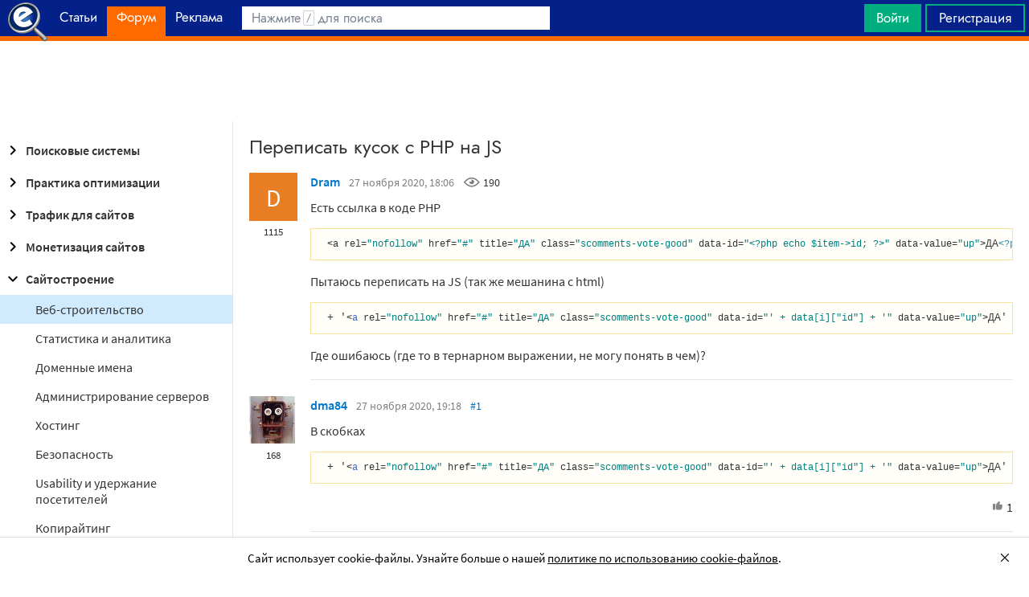

--- FILE ---
content_type: text/html; charset=utf-8
request_url: https://searchengines.guru/ru/forum/1039723
body_size: 22454
content:

<!DOCTYPE html>
<html lang="ru">
<head>
    <meta http-equiv="X-UA-Compatible" content="IE=edge" />
    <meta http-equiv="Content-Type" content="text/html; charset=UTF-8">
    <meta http-equiv="x-dns-prefetch-control" content="on">
    <link rel="preconnect" href="https://d.searchengines.guru" crossorigin>
    <link rel="preconnect" href="wss://chat.searchengines.guru">
    <link rel="preload" href="https://d.searchengines.guru/fonts/jost/jost-book.woff2" as="font" type="font/woff2" crossorigin>
    <link rel="preload" href="https://d.searchengines.guru/fonts/source-sans-pro/sourcesanspro-regular.woff2" as="font" type="font/woff2" crossorigin>
    <link rel="preload" href="https://d.searchengines.guru/fonts/source-sans-pro/sourcesanspro-semibold.woff2" as="font" type="font/woff2" crossorigin>
        <link rel="preload" href="https://d.searchengines.guru/fonts/jost/jost-semi.woff2" as="font" type="font/woff2" crossorigin>
        <link rel="preload" href="https://d.searchengines.guru/fonts/source-sans-pro/sourcesanspro-bold.woff2" as="font" type="font/woff2" crossorigin>
    <meta name="msapplication-config" content="none" />
    <meta name="referrer" content="no-referrer-when-downgrade">
    <meta name="viewport" content="width=device-width, initial-scale=1.0, minimum-scale=1.0" />
    <meta name="theme-color" content="#042189" />
    <title>Переписать кусок с PHP на JS - Веб-строительство - Сайтостроение - Форум об интернет-маркетинге</title>
    <meta name="description" content="Есть ссылка в коде PHP Пытаюсь переписать на JS (так же мешанина с html) Где ошибаюсь (где то в тернарном выражении, не могу понять в чем" />
    <meta property="og:title" content="Переписать кусок с PHP на JS - Веб-строительство - Сайтостроение - Форум об интернет-маркетинге">
    <meta property="og:description" content="Есть ссылка в коде PHP Пытаюсь переписать на JS (так же мешанина с html) Где ошибаюсь (где то в тернарном выражении, не могу понять в чем">
    <meta property="og:url" content="https://searchengines.guru/ru/forum/1039723">
    <meta property="og:type" content="website">
        <meta property="og:image" content="https://d.searchengines.guru/og/se.png">
        <meta property="og:image:width" content="1200">
        <meta property="og:image:height" content="630">
        <meta property="vk:image" content="https://d.searchengines.guru/og/se-vk.png">
    <meta name="twitter:domain" content="searchengines.guru" />
    <meta name="twitter:site" content="@search_news" />
    <meta name="twitter:title" content="Переписать кусок с PHP на JS - Веб-строительство - Сайтостроение - Форум об интернет-маркетинге" />
    <meta name="twitter:description" content="Есть ссылка в коде PHP Пытаюсь переписать на JS (так же мешанина с html) Где ошибаюсь (где то в тернарном выражении, не могу понять в чем" />
    <meta name="twitter:card" content="summary_large_image" />
        <link rel="canonical" href="https://searchengines.guru/ru/forum/1039723">

    <link rel="manifest" href="https://d.searchengines.guru/manifest.json">
    <link rel="apple-touch-icon" sizes="57x57" href="https://d.searchengines.guru/apple-touch-icon-57x57.png">
    <link rel="apple-touch-icon" sizes="76x76" href="https://d.searchengines.guru/apple-touch-icon-76x76.png">
    <link rel="apple-touch-icon" sizes="120x120" href="https://d.searchengines.guru/apple-touch-icon-120x120.png">
    <link rel="apple-touch-icon" sizes="152x152" href="https://d.searchengines.guru/apple-touch-icon-152x152.png">
    <link rel="apple-touch-icon" sizes="167x167" href="https://d.searchengines.guru/apple-touch-icon-167x167.png">
    <link rel="apple-touch-icon" sizes="180x180" href="https://d.searchengines.guru/apple-touch-icon-180x180.png">
    <link rel="apple-touch-icon" sizes="192x192" href="https://d.searchengines.guru/apple-touch-icon-192x192.png">
    <link rel="icon" sizes="192x192" href="https://d.searchengines.guru/i/android-touch-icon-192x192.png">
    <link rel="icon" sizes="128x128" href="https://d.searchengines.guru/i/android-touch-icon-128x128.png">
    <link rel="shortcut icon" id="favicon" href="https://d.searchengines.guru/i/favicon.ico">
        <link rel="alternate" type="application/rss+xml" title="Форум об интернет-маркетинге" href="/ru/forum/rss" />
        <link rel="alternate" type="application/rss+xml" title="Форум об интернет-маркетинге - " href="/ru/forum/development/web/rss" />
    <link href="https://d.searchengines.guru/styles/app.9b8c72e21cac01db772fddfb68eaac29.css" type="text/css" rel="stylesheet">
    
    <script type="text/javascript">
        window.resourceBasePath = "https://d.searchengines.guru/";
    </script>
     <script type="text/javascript">!function(){window.mqGlobal={};var n=!1,t=!1,e=[],o=[];function d(n){var t;for(t=0;t<n.length;t+=1)n[t]()}function i(){n||(n=!0,d(e),e=[])}function l(){i(),t||(t=!0,d(o),o=[])}mqGlobal.AddOnReady=function(t){n?t(document):e.push(t)},mqGlobal.AddOnLoad=function(n){t?n(document):o.push(n)},mqGlobal.AddOnActiveWindowChange=function(n){this._onvisibility||(this._onvisibility=[]),this._onvisibility[this._onvisibility.length]=n},document.addEventListener?(document.addEventListener("DOMContentLoaded",i,!1),window.addEventListener("load",l,!1)):document.attachEvent&&(document.attachEvent("onreadystatechange",(function(){switch(document.readyState){case"interactive":i();break;case"complete":l()}})),window.attachEvent("onload",l),document.documentElement.doScroll&&window==window.top&&function n(){if(document.body)try{document.documentElement.doScroll("left"),i()}catch(t){setTimeout(n,0)}}()),window.V||(window.V=[]),mqGlobal.AddOnReady((function(){var n=document.body;null==n.style.flex&&null==n.style.msFlex&&null==n.style.webkitBoxFlex&&(n.className+=" old-browser")}))}(); </script>
    <script src="https://d.searchengines.guru/js/app.39b4472f64405f159ec806a2298fbd8b.js" type="text/javascript" defer></script>
</head>
<body>

    <div class="page-header" id="header">
        <div class="page-header__logo">
            <a href="/ru">
                <img src="https://d.searchengines.guru/i/logo.png" srcset="https://d.searchengines.guru/i/logo_2x.png 2x" loading="lazy" width="225" height="50" alt="Searchengines.guru" title="Searchengines.guru">
                <img src="https://d.searchengines.guru/i/se.png" srcset="https://d.searchengines.guru/i/se_2x.png 2x" loading="lazy" width="51" height="50" alt="Searchengines.guru" title="Searchengines.guru" style="display: none">
            </a>
        </div>

        <div class="page-header__menu">
            <ul class="page-header-menu" id="page-header-menu">
                <li class="page-header-menu__item  page-header-menu__item_mobile"><a href='/ru'><span><b>Главная</b></span></a></li>
<li class="page-header-menu__item"><a href='/ru/articles'><span><b>Статьи</b></span></a></li>
<li class="page-header-menu__item_forum page-header-menu__item page-header-menu__item_selected"><a href='/ru/forum'><span><b>Форум</b></span><i class="ui-icons ui-icons_arrow-down-white"></i><i class="ui-icons ui-icons_arrow-down-min"></i></a></li>
<li class="page-header-menu__item"><a href='/ru/aom'><span><b>Реклама</b></span></a></li>

            </ul>
        </div>

        <div class="page-header__search">
                <form class="page-header-search" action="/ru/search">
                    <input id="headerSearch" type="text" class="input page-header-search__input" placeholder=" " name="keyword"/>
                    <div class="page-header-search__placeholder page-header-search__placeholder_long">Нажмите <span>/</span> для поиска</div>
                    <div class="page-header-search__placeholder page-header-search__placeholder_short">Поиск</div>
                    <button type="submit" class="page-header-search__button">
                        <i class="ui-icons ui-icons_search-black"></i>
                    </button>
                </form>
                <script type="text/javascript">
                    window.mqGlobal.AddOnReady(function () {
                    window.initSuggestions("headerSearch", "/ru/search/suggestions", "/ru/search/users", "");
                    });
                </script>
        </div>

        <div class="page-header__private page-header__private_login">
            <div class="page-header__private-item header-search-button">
<a id="searchHeader" class="search-button qa-header-search-button" title="Поиск" href="/ru/search"><i class="ui-icons ui-icons_search"></i></a><div class="search-panel search-panel_hidden" id="searchPanel"><input type="text" class="input search-panel__input qa-search-panel-input" id="searchPanelInput"><button class="search-panel__button qa-search-panel-button" id="searchPanelButton"><i class="ui-icons ui-icons_search-black"></i></button></div>
</div>
<div class="page-header__private-item">
<a class="signin-btn" title="Войти" href="/ru/login">Войти</a></div>
<div class="page-header__private-item page-header__private-item_signup">
<a class="signup-btn" title="Регистрация" href="/ru/register">Регистрация</a></div>

        </div>
    </div>


      <div style="text-align: center">
          <script async src="https://pagead2.googlesyndication.com/pagead/js/adsbygoogle.js?client=ca-pub-6257102811409879"
                  crossorigin="anonymous"></script>
          <!-- SE.guru - TOP RESPONSIVE -->
          <ins class="adsbygoogle"
               style="display:block; height: 100px"
               data-ad-client="ca-pub-6257102811409879"
               data-ad-slot="4849808988"
               data-ad-format="fluid"
               data-full-width-responsive="true"></ins>
          <script>
              (adsbygoogle = window.adsbygoogle || []).push({});
          </script>
      </div>


    <div class="main-content">
            <div class="main-content__column-left" id="mainContentSidebar">
                    <div id="sidebar-menu" class="sidebar-menu">
                        



<ul class="sidebar-menu__list" id="sidebarMenu">
  <li class="sidebar-menu__item sidebar-menu__item_has-child"><a href="/ru/forum/search-engines" title="Форум про поисковые системы Яндекс, Google, Bing, Rambler, Baidu, Yahoo. В разделе обсуждаются алгоритмы, апдейты, ранжирование. Также в разделе обсуждают СМИ-агрегаторы и доски объявлений."><span class="sidebar-menu__button"><i class="ui-icons ui-icons_nav-arrow-right"></i></span>Поисковые системы</a><ul class="sidebar-menu__sub-list
">
<li class="sidebar-menu__item"><a href="/ru/forum/search-engines/google" title="Google — cамый крупный поисковик Интернета. Обсуждение особенностей продвижения в Google: индексация, ссылки, тексты, апдейты, баны и многое другое.">Google</a><li class="sidebar-menu__item"><a href="/ru/forum/search-engines/yandex" title="Yandex — крупнейшая поисковая система Рунета. Обсуждение особенностей продвижения в Яндексе: индексация, ссылки, тексты, апдейты, баны и многое другое.">Яндекс</a><li class="sidebar-menu__item"><a href="/ru/forum/search-engines/website-catalogs" title="Обмен опытом по работе с каталогами сайтов. Опытные форумчане рассказывают про использование ссылок с каталогов, регистрации в досках объявлений.">Каталоги сайтов</a><li class="sidebar-menu__item"><a href="/ru/forum/search-engines/engines" title="Обсуждение работы в поисковых системах Bing, Rambler, Baidu, Yahoo. Опытные SEO-мастера делятся опытом продвижения.">Прочие поисковики</a><li class="sidebar-menu__item"><a href="/ru/forum/search-engines/aggregators-boards" title="Обсуждение работы с Avito.ru, Olx.ua, Kufar.by, Яндекс.Маркетом. Продвижение товаров и услуг через агрегаторы и доски объявлений.">Агрегаторы и доски объявлений</a></ul>
<li class="sidebar-menu__item sidebar-menu__item_has-child"><a href="/ru/forum/optimization-practices" title="Все об оптимизации сайтов: ранжирование, индексация, ссылки, работа с биржами, баны, сервисы, частые вопросы. Обсуждение алгоритмов поисковых систем."><span class="sidebar-menu__button"><i class="ui-icons ui-icons_nav-arrow-right"></i></span>Практика оптимизации</a><ul class="sidebar-menu__sub-list
">
<li class="sidebar-menu__item"><a href="/ru/forum/optimization-practices/common" title="Общие вопросы по поисковой оптимизации от пользователей форума searchengines.guru. В этом разделе вы можете задать свой вопрос или помочь коллегам.">Общие вопросы оптимизации</a><li class="sidebar-menu__item"><a href="/ru/forum/optimization-practices/private" title="Если у вас есть вопрос про бан вашего сайта или вылет его из базы, задайте его здесь. Индексацию конкретного сайта и ранжирование тоже следует обсуждать в этом разделе.">Частные вопросы - ранжирование, индексация, бан</a><li class="sidebar-menu__item"><a href="/ru/forum/optimization-practices/services" title="Программное обеспечение и сервисы для работы по оптимизации сайтов: парсеры, анализаторы, аудиторы, сборщики ключевых слов и позиций сайтов.">Сервисы и программы для работы с SE</a><li class="sidebar-menu__item"><a href="/ru/forum/optimization-practices/beginners-questions" title="Задавайте здесь любые вопросы по SEO-оптимизации — вам ответят опытные веб-мастера. В этом разделе вы можете задать свой вопрос по SEO или помочь коллегам.">Любые вопросы от новичков по оптимизации</a><li class="sidebar-menu__item"><a href="/ru/forum/optimization-practices/link-user-factors" title="Обсуждение вопросов, связанных с влиянием поведенческих факторов и ссылок на ранжирование в поисковых системах: баны, построение PBN, дропы, накрутка ПФ, ссылочный взрыв и многое другое.">Ссылочные и пользовательские факторы</a><li class="sidebar-menu__item"><a href="/ru/forum/optimization-practices/search-technologies" title="Как работают или должны работать поисковые системы, будут ли работать поисковые технологии в будущем, обсуждение новых параметров ранжирования.">Поисковые технологии</a><li class="sidebar-menu__item"><a href="/ru/forum/optimization-practices/doorways-hallways-metatags-cloaking" title="Обсуждение технологии работы с дорвеями, индексации большого количества страниц, банов, санкций поисковых систем.">Doorways & Cloaking</a></ul>
<li class="sidebar-menu__item sidebar-menu__item_has-child"><a href="/ru/forum/website-advertisement" title="Раздел посвящен рекламе сайтов через Яндекс.Директ, Гугл Адвордс (Google Ads), тизерные сети, таргетированную и баннерную рекламу, push-трафик."><span class="sidebar-menu__button"><i class="ui-icons ui-icons_nav-arrow-right"></i></span>Трафик для сайтов</a><ul class="sidebar-menu__sub-list
">
<li class="sidebar-menu__item"><a href="/ru/forum/website-advertisement/search-context" title="Обсуждение работы контекстной рекламы: обсуждение проблем, стратегий работы, корректировки ставок, работа с Маркетом, обмен опытом по работе с баннерами.">Поисковая и контекстная реклама</a><li class="sidebar-menu__item"><a href="/ru/forum/website-advertisement/google-adwords" title="Обсуждаем привлечение клиентов через Google Ads: о настройках рекламной кампании, работе с оптимизацией ставок, стратегиях продвижения.">Google Adwords</a><li class="sidebar-menu__item"><a href="/ru/forum/website-advertisement/yandex-direct" title="Обсуждаем привлечение клиентов через Яндекс.Директ: настройки рекламной кампании, работа с оптимизацией ставок, стратегии продвижения.">Яндекс.Директ</a><li class="sidebar-menu__item"><a href="/ru/forum/website-advertisement/teaser-banner-ads" title="Теория и практика работы с тизерными и баннерыми сетями. Специалисты делятся опытом по настройке, созданию креативов, выбору сетей, оптимизации кампаний.">Тизерная и баннерная реклама</a><li class="sidebar-menu__item"><a href="/ru/forum/website-advertisement/common-ads-topics" title="Не поисковиками едиными ходит трафик. В топике собраны общие вопросы рекламы, которые не вошли в другие разделы.">Общие вопросы рекламы</a></ul>
<li class="sidebar-menu__item sidebar-menu__item_has-child"><a href="/ru/forum/website-monetization" title="Профессионалы рассказывают о своем опыте заработка на сайтах, приложениях, каналах и других ресурсах."><span class="sidebar-menu__button"><i class="ui-icons ui-icons_nav-arrow-right"></i></span>Монетизация сайтов</a><ul class="sidebar-menu__sub-list
">
<li class="sidebar-menu__item"><a href="/ru/forum/website-monetization/partner-program" title="Обсуждение партнерских программ и заработка на партнерских программах. В этом разделе вы можете задать свой вопрос или помочь коллегам.">Партнерские программы в Интернете</a><li class="sidebar-menu__item"><a href="/ru/forum/website-monetization/context-ad" title="Обсуждение монетизации через AdSense, РСЯ и другие партнерские сети. В этом разделе вы можете задать свой вопрос или помочь коллегам.">Контекстная реклама</a><li class="sidebar-menu__item"><a href="/ru/forum/website-monetization/google-adsense" title="Раздел для обсуждения только системы Google AdSense. В этом разделе вы можете задать свой вопрос или помочь коллегам.">Google AdSense</a><li class="sidebar-menu__item"><a href="/ru/forum/website-monetization/yandex-ads-network" title="Раздел для обсуждения Рекламной Сети Яндекса. В этом разделе вы можете задать свой вопрос или помочь коллегам.">Рекламная Сеть Яндекса</a><li class="sidebar-menu__item"><a href="/ru/forum/website-monetization/earning-teaser-banner-ads" title="Раздел для владельцев площадок, посвященный заработку на баннерной рекламе и тизерках. В этом разделе вы можете задать свой вопрос или помочь коллегам.">Размещение тизерной и баннерной рекламы</a><li class="sidebar-menu__item"><a href="/ru/forum/website-monetization/common" title="Теория и практика монетизации своих сайтов, каналов, приложений. В топике собраны общие вопросы по заработку для вебмастеров.">Общие вопросы</a></ul>
<li class="sidebar-menu__item sidebar-menu__item_active-internal sidebar-menu__item_has-child"><a href="/ru/forum/development" title="Обсуждаем сайтростроение как ремесло и бизнес. В разделе собраны топики по выбору CMS, веб-аналитике, доменам, серверам, дизайну и копирайтингу."><span class="sidebar-menu__button"><i class="ui-icons ui-icons_nav-arrow-down"></i></span>Сайтостроение</a><ul class="sidebar-menu__sub-list
 sidebar-menu__sub-list_show">
<li class="sidebar-menu__item sidebar-menu__item_active"><a href="/ru/forum/development/web" title="Обсуждение вопросов, связанных со строительством веб-сайтов: скрипты, серверы, настройка, разработка, администрирование. В этом разделе вы можете задать свой вопрос или помочь коллегам.">Веб-строительство</a><li class="sidebar-menu__item"><a href="/ru/forum/development/statistics-analytics" title="Обсуждение работы с системами веб-аналитики: Яндекс.Метрика, Google Analytics, Finteza и другие.">Статистика и аналитика</a><li class="sidebar-menu__item"><a href="/ru/forum/development/domain-names" title="Обсуждение работы с доменами: подбор, регистрация, технические вопросы. В этом разделе вы можете задать свой вопрос или помочь коллегам.">Доменные имена</a><li class="sidebar-menu__item"><a href="/ru/forum/development/servers-administration" title="Установка, настройка и оптимизация серверов. В этом разделе вы можете задать свой вопрос или помочь коллегам.">Администрирование серверов</a><li class="sidebar-menu__item"><a href="/ru/forum/development/hosting" title="Хостинг сайтов, аренда серверов, colocation. В этом разделе вы можете задать свой вопрос или помочь коллегам.">Хостинг</a><li class="sidebar-menu__item"><a href="/ru/forum/development/security" title="Все вопросы информационной безопасности для вебмастеров, сайтостроителей, разработчиков, оптимизаторов. В этом разделе вы можете задать свой вопрос или помочь коллегам.">Безопасность</a><li class="sidebar-menu__item"><a href="/ru/forum/development/usability-visitors-retention" title="Влияние дизайна на User Experience, Usability сайтов, поведение пользователей, удержание пользователей. В этом разделе вы можете задать свой вопрос или помочь коллегам.">Usability и удержание посетителей</a><li class="sidebar-menu__item"><a href="/ru/forum/development/copywriting" title="Профессиональные писатели текстов, соединяйтесь! О наполнении текстом сайтов.">Копирайтинг</a></ul>
<li class="sidebar-menu__item sidebar-menu__item_has-child"><a href="/ru/forum/social-media-marketing" title="Маркетинг в блогах и социальных сетях. Раздел для Social Media Marketing-специалистов. Не для коммерческих объявлений."><span class="sidebar-menu__button"><i class="ui-icons ui-icons_nav-arrow-right"></i></span>Социальный Маркетинг</a><ul class="sidebar-menu__sub-list
">
<li class="sidebar-menu__item"><a href="/ru/forum/social-media-marketing/vkontakte" title="Продвижение в социальной сети Вконтакте, увеличение охватов, настройка групп и рассылок.  Разбираем только легальные способы продвижения. Не для коммерческих объявлений.">Вконтакте </a><li class="sidebar-menu__item"><a href="/ru/forum/social-media-marketing/youtube" title="О заработке на YouTube. В этом разделе вы можете задать свой вопрос или помочь коллегам.">YouTube</a><li class="sidebar-menu__item"><a href="/ru/forum/social-media-marketing/facebook" title="Продвижение в социальной сети Facebook и Instagram, разбор проблем с блокировкой аккаунтов, монетизацией групп. Разбираем только легальные способы продвижения. Не для коммерческих объявлений.">Facebook & Instagram</a><li class="sidebar-menu__item"><a href="/ru/forum/social-media-marketing/tiktok" title="Продвижение и монетизация в социальной сети TikTok. Задавайте вопросы, чтобы получить консультацию от специалистов. Не для коммерческих объявлений.">TikTok</a><li class="sidebar-menu__item"><a href="/ru/forum/social-media-marketing/telegram" title="Продвижение и монетизация в социальной сети Telegram. Задавайте вопросы, чтобы получить консультацию от специалистов. Не для коммерческих объявлений.">Telegram</a><li class="sidebar-menu__item"><a href="/ru/forum/social-media-marketing/smm-other" title="Общие вопросы по Social Media Marketing: продвижение бизнеса, покупка рекламы, блокировка аккаунтов, юридические вопросы. Не для коммерческих объявлений.">Общие вопросы</a></ul>
<li class="sidebar-menu__item sidebar-menu__item_has-child"><a href="/ru/forum/professionals-talks" title="Топик посвящен общим вопросам форумчан: SMM, обучение, eCommerce, телефония, инвестиции, финансы, экономика, правовые вопросы."><span class="sidebar-menu__button"><i class="ui-icons ui-icons_nav-arrow-right"></i></span>Общение профессионалов</a><ul class="sidebar-menu__sub-list
">
<li class="sidebar-menu__item"><a href="/ru/forum/professionals-talks/seminars-conferences" title="Анонсы предстоящих событий, отзывы о прошедших мероприятиях, конференциях.">Семинары и конференции</a><li class="sidebar-menu__item"><a href="/ru/forum/professionals-talks/web-stores-ecommerce" title="Интернет-торговля, технические, финансовые и юридические вопросы, связанные с электронной коммерцией. В этом разделе вы можете задать свой вопрос или помочь коллегам. Обсуждение технических решений для eCommerce-отрасли.">eCommerce, интернет-магазины и электронная коммерция</a><li class="sidebar-menu__item"><a href="/ru/forum/professionals-talks/telephony-business-communication" title="Технические и деловые вопросы бизнес-коммуникации. В этом разделе вы можете задать свой вопрос или помочь коллегам.">Телефония и коммуникации для бизнеса</a><li class="sidebar-menu__item"><a href="/ru/forum/professionals-talks/business-topics" title="Оптимизация как бизнес: найм сотрудников, построение команды, удержание клиентов, правовые вопросы. В этом разделе вы можете задать свой вопрос или помочь коллегам.">Деловые вопросы</a><li class="sidebar-menu__item"><a href="/ru/forum/professionals-talks/finances" title="Банки, платежные системы, обмен, электронные деньги. В этом разделе вы можете задать свой вопрос или помочь коллегам.">Финансы</a><li class="sidebar-menu__item"><a href="/ru/forum/professionals-talks/yandex-money-professional-account" title="Обсуждение функциональности и возможностей с представителями системы Яндекс.Деньги.">Cчет в Яндекс.Деньгах</a><li class="sidebar-menu__item"><a href="/ru/forum/professionals-talks/cryptocurrency" title="Обсуждение криптовалют: Bitcoin, Ethereum, Альты, Monero, новости майнинга и ICO, легализация">Криптовалюты</a><li class="sidebar-menu__item"><a href="/ru/forum/professionals-talks/investments" title="Обсуждаем, как и куда правильно вкладывать деньги: сайты, Youtube, Форекс, Фондовый рынок, акции, покупка квартир и другое.">Инвестиции</a><li class="sidebar-menu__item"><a href="/ru/forum/professionals-talks/economics" title="Общие вопросы экономической жизни: обмен валюты, прогнозы на будущее, налоги, обзоры зарплат и доходов.">Экономика</a><li class="sidebar-menu__item"><a href="/ru/forum/professionals-talks/legal-issues" title="Обсуждение юридических вопросов в оптимизации и вообще бизнесе">Правовые вопросы</a></ul>
<li class="sidebar-menu__item sidebar-menu__item_has-child"><a href="/ru/forum/optimizators-exchange" title="Платный раздел, посвященный финансовым объявлениям, продаже сайтов, регистрации доменов, инфопродуктам и другому."><span class="sidebar-menu__button"><i class="ui-icons ui-icons_nav-arrow-right"></i></span>Биржа и продажа</a><ul class="sidebar-menu__sub-list
">
<li class="sidebar-menu__item sidebar-menu__item_has-icon"><a href="/ru/forum/optimizators-exchange/financial-announcements" title="Выдача кредитов, обмен электронных денег и другие финансовые вопросы."><i class="ui-icons ui-icons_crown"></i>Финансовые объявления</a><li class="sidebar-menu__item"><a href="/ru/forum/optimizators-exchange/full-time-job" title="Размещение вакансий в IT: SEO-специалисты, копирайтеры, разработчики, сайтостроители, видеомейкеры. Работа в штате и удаленная работа.">Работа на постоянной основе</a><li class="sidebar-menu__item sidebar-menu__item_has-icon"><a href="/ru/forum/optimizators-exchange/site-purchase-sale" title="Купля/продажа сайтов и доменов. В разделе вы можете купить или продать сайт, найти хороший дроп"><i class="ui-icons ui-icons_crown"></i>Сайты - покупка, продажа</a><li class="sidebar-menu__item sidebar-menu__item_has-icon"><a href="/ru/forum/optimizators-exchange/social-networks-pages-groups-applications" title="Продажа аккаунтов, страниц, групп, приложений, каналов в социальных сетях."><i class="ui-icons ui-icons_crown"></i>Соцсети: страницы, группы, приложения</a><li class="sidebar-menu__item sidebar-menu__item_has-icon"><a href="/ru/forum/optimizators-exchange/sites-without-domains" title="Объявления о покупке и продаже сайтов без доменов. Выкладывайте свои предложения и запросы на покупку сайтов без доменов."><i class="ui-icons ui-icons_crown"></i>Сайты без доменов</a><li class="sidebar-menu__item sidebar-menu__item_has-icon"><a href="/ru/forum/optimizators-exchange/traffic-teaser-banner-ads" title="Обзор партнерских программ, обсуждение тизерного трафика, заработок на push-уведомлениях"><i class="ui-icons ui-icons_crown"></i>Трафик, тизерная и баннерная реклама</a><li class="sidebar-menu__item sidebar-menu__item_has-icon"><a href="/ru/forum/optimizators-exchange/domain-sale-evaluation-registration" title="Если хотите оценить, купить или продать домен — вам сюда. Обсуждение стоимости доменов."><i class="ui-icons ui-icons_crown"></i>Продажа, оценка, регистрация доменов</a><li class="sidebar-menu__item sidebar-menu__item_has-icon"><a href="/ru/forum/optimizators-exchange/exchange-purchase-sale-links" title="Предложения вебмастеров по покупке, продаже, обмену ссылками. Прогоны по каталогам, вечные ссылки, линкбилдинг, PBN."><i class="ui-icons ui-icons_crown"></i>Ссылки - обмен, покупка, продажа</a><li class="sidebar-menu__item sidebar-menu__item_has-icon"><a href="/ru/forum/optimizators-exchange/programs-scripts" title="Программы и скрипты для вебмастеров: CPA-сети, регистраторы mail, генераторы ссылок, плагины для CMS."><i class="ui-icons ui-icons_crown"></i>Программы и скрипты</a><li class="sidebar-menu__item sidebar-menu__item_has-icon"><a href="/ru/forum/optimizators-exchange/article-posting" title="Обмен ссылками с помощью размещения статей и гостевого постинга. Здесь вы можете опубликовать предложения по обмену ссылками и публикациями."><i class="ui-icons ui-icons_crown"></i>Размещение статей</a><li class="sidebar-menu__item sidebar-menu__item_has-icon"><a href="/ru/forum/optimizators-exchange/info-products" title="Форумчане предлагают свои услуги по обучению заработку и добыче трафика."><i class="ui-icons ui-icons_crown"></i>Инфопродукты</a><li class="sidebar-menu__item sidebar-menu__item_has-icon"><a href="/ru/forum/optimizators-exchange/other" title="Предложения по продаже покупке аккаунтов от Яндекс.Директ, Яндекс.Дзен, Google Ads, Google Бизнес."><i class="ui-icons ui-icons_crown"></i>Прочие цифровые товары</a></ul>
<li class="sidebar-menu__item sidebar-menu__item_has-child"><a href="/ru/forum/webmasters-jobs" title="В разделе собраны предложения о работе, предложение услуг по продвижению SEO, PPC, SMM."><span class="sidebar-menu__button"><i class="ui-icons ui-icons_nav-arrow-right"></i></span>Работа и услуги для вебмастера</a><ul class="sidebar-menu__sub-list
">
<li class="sidebar-menu__item sidebar-menu__item_has-icon"><a href="/ru/forum/webmasters-jobs/optimization-promotion-audit" title="Предложение услуг по оптимизации сайтов, продвижению, платным и бесплатным аудитам."><i class="ui-icons ui-icons_crown"></i>Оптимизация, продвижение и аудит</a><li class="sidebar-menu__item sidebar-menu__item_has-icon"><a href="/ru/forum/webmasters-jobs/advertisement-campaigns" title="Предложения и запросы на услуги по ведению рекламных кампаний в Яндекс.Директ, Google Ads, myTagret, Facebook, Instagram."><i class="ui-icons ui-icons_crown"></i>Ведение рекламных кампаний</a><li class="sidebar-menu__item sidebar-menu__item_has-icon"><a href="/ru/forum/webmasters-jobs/social-media-marketing-smm" title="Если вы предоставляете услуги SMM или хотите их заказать — обращайтесь в этот раздел."><i class="ui-icons ui-icons_crown"></i>Услуги в области SMM</a><li class="sidebar-menu__item sidebar-menu__item_has-icon"><a href="/ru/forum/webmasters-jobs/programming" title="Запросы и предложения услуг по разработке сайтов, написанию скриптов и программ"><i class="ui-icons ui-icons_crown"></i>Программирование</a><li class="sidebar-menu__item sidebar-menu__item_has-icon"><a href="/ru/forum/webmasters-jobs/websites-servers-administration" title="Запросы и предложения услуг по системному администрированию, настройке серверов"><i class="ui-icons ui-icons_crown"></i>Администрирование серверов и сайтов</a><li class="sidebar-menu__item sidebar-menu__item_has-icon"><a href="/ru/forum/webmasters-jobs/proxies-vpn-anonymizers-ip" title="Сервисы и услуги косвенного доступа в сеть. Прокси IPv4 и IPv6."><i class="ui-icons ui-icons_crown"></i>Прокси, ВПН, анонимайзеры, IP</a><li class="sidebar-menu__item sidebar-menu__item_has-icon"><a href="/ru/forum/webmasters-jobs/paid-training-webinars" title="Услуги по проведению платных семинаров, конференций, вебинаров, доров, СДЛ, PBN."><i class="ui-icons ui-icons_crown"></i>Платное обучение, вебинары</a><li class="sidebar-menu__item sidebar-menu__item_has-icon"><a href="/ru/forum/webmasters-jobs/registration-catalogs" title="Все предложения по регистрации в каталогах, размещению ссылок, прогону по доскам объявлений."><i class="ui-icons ui-icons_crown"></i>Регистрация в каталогах</a><li class="sidebar-menu__item sidebar-menu__item_has-icon"><a href="/ru/forum/webmasters-jobs/copywriting-translations" title="Для предложения и запроса услуг копирайтеров и переводчиков. Подбор ключей, написание текста, редактура."><i class="ui-icons ui-icons_crown"></i>Копирайтинг, переводы</a><li class="sidebar-menu__item sidebar-menu__item_has-icon"><a href="/ru/forum/webmasters-jobs/design" title="Топик посвящен предложению услуг для дизайнеров и верстальщиков. Проверенные пользователи, низкие цены, гарантия исполнения, рейтинг исполнителей."><i class="ui-icons ui-icons_crown"></i>Дизайн</a><li class="sidebar-menu__item sidebar-menu__item_has-icon"><a href="/ru/forum/webmasters-jobs/usability-consultations-audit" title="Услуги по UI/UX-дизайну. Прототипирование сайтов, аудит, повышение конверсий и удобства для пользователей."><i class="ui-icons ui-icons_crown"></i>Usability: консультации и аудит</a><li class="sidebar-menu__item sidebar-menu__item_has-icon"><a href="/ru/forum/webmasters-jobs/development" title="Каталог предложений от сайтостроителей: самописные сайты, популярные CMS, готовые решения, лендинги и большие интернет-магазины. В топике можно найти исполнителей и прорекламировать свои услуги."><i class="ui-icons ui-icons_crown"></i>Изготовление сайтов</a><li class="sidebar-menu__item sidebar-menu__item_has-icon"><a href="/ru/forum/webmasters-jobs/content" title="Услуги по созданию контента для ваших проектов. Прямые предложения от контент-менеджеров по адекватным ценам."><i class="ui-icons ui-icons_crown"></i>Наполнение сайтов</a><li class="sidebar-menu__item sidebar-menu__item_has-icon"><a href="/ru/forum/webmasters-jobs/other" title="Если вам не подошел ни один из разделов выше, разместите объявление здесь"><i class="ui-icons ui-icons_crown"></i>Прочие услуги</a></ul>
<li class="sidebar-menu__item sidebar-menu__item_has-child"><a href="/ru/forum/offtopic" title="Раздел посвящен общению по темам, не связанным с интернет-маркетингом, SEO, трафиком и заработком."><span class="sidebar-menu__button"><i class="ui-icons ui-icons_nav-arrow-right"></i></span>Не про работу</a><ul class="sidebar-menu__sub-list
">
<li class="sidebar-menu__item"><a href="/ru/forum/offtopic/about" title="Вопросы и информация  о сайте Searchengines.guru">О сайте и форуме</a><li class="sidebar-menu__item"><a href="/ru/forum/offtopic/misc" title="Если Вы не знаете, куда поместить тему, пишите здесь. Соблюдайте уважительное отношение к другим участникам форума Searchengines.guru.">Самое разное</a><li class="sidebar-menu__item"><a href="/ru/forum/offtopic/common" title="Общение на любые темы, не связанные с работой. Обсуждаем все, что происходит в мире. Соблюдайте уважительное отношение к другим участникам форума Searchengines.guru.">Курилка</a><li class="sidebar-menu__item"><a href="/ru/forum/offtopic/members-meetups" title="Объявления о встречах, организуемых участниками для участников форума Searchengines.guru.">Встречи и сходки</a><li class="sidebar-menu__item"><a href="/ru/forum/offtopic/hardware-software" title="О верных железных и логических друзьях оптимизатора. Соблюдайте уважительное отношение к другим участникам форума Searchengines.guru.">Железо и софт</a></ul>

</ul>

                    </div>

        

        <div id="forumArticles" class="forum-articles" style="display: none">
                

<div class="articles-item articles-item_light">
  <div class="articles-item__container" style="background-color: rgb( 232,235,237 )">
      <img class="articles-item__image-preview" loading="lazy" width="32" height="16" alt="preview" src="[data-uri]&#x2B;Tl5ufo6erx8vP09fb3&#x2B;Pn6/8QAHwEAAwEBAQEBAQEBAQAAAAAAAAECAwQFBgcICQoL/[base64]&#x2B;Pn6/9oADAMBAAIRAxEAPwD04tioZHY8A09iKjYimIbk96UEetNYBqaEA6GgVz//2Q==" />
    <a href="/ru/articles/2058315" class="articles-item__image">
        <picture>
          <source srcset="https://d.searchengines.guru/20/96/vk_82oovli_600x314__ce57afc9.jpg, https://d.searchengines.guru/20/96/vk_xy20qi8_1200x628__a4ff2f18.jpg 2x" media="(min-width:700px)">
          <img class="articles-item__image-main" loading="lazy" width="600" height="314" srcset="https://d.searchengines.guru/20/96/vk_jvnthzi_300x157__a2038388.jpg, https://d.searchengines.guru/20/96/vk_82oovli_600x314__ce57afc9.jpg 2x" src="https://d.searchengines.guru/20/96/vk_82oovli_600x314__ce57afc9.jpg" alt="Как снизить ДРР до 4,38% и повысить продажи с помощью VK Рекламы" onerror="this.style.display='none';">
        </picture>
      <span class="articles-item__img-fill" style="background: linear-gradient(to top, rgba( 232,235,237, 0.9) 0%, rgba( 232,235,237, 0.9) 10%, rgba( 232,235,237, 0.7) 50%, rgba( 232,235,237, 0) 100%);"></span>
    </a>
    <div class="articles-item__content" style="background: rgba(232,235,237, 0.9);">
      <span class="articles-item__content-fill" style="background: linear-gradient(to top, rgba( 232,235,237, 0.9) 0%, rgba( 232,235,237, 0.9) 10%, rgba( 232,235,237, 0.7) 50%, rgba( 232,235,237, 0) 100%);"></span>
      <div class="articles-item__content-wrapper">
        <h3 class="articles-item__title">
          <a href="/ru/articles/2058315">Как снизить ДРР до 4,38% и повысить продажи с помощью VK Рекламы</a>
        </h3>
        <div class="articles-item__description">
          Для интернет-магазина инженерных систем
        </div>
        <div class="articles-item__footer">
            <span class="articles-item__author">Мария Лосева</span>
        </div>
      </div>
    </div>
    <div class="articles-item__blackout"></div>
  </div>
</div>

                

<div class="articles-item articles-item_light">
  <div class="articles-item__container" style="background-color: rgb( 235,232,232 )">
      <img class="articles-item__image-preview" loading="lazy" width="32" height="16" alt="preview" src="[data-uri]&#x2B;Tl5ufo6erx8vP09fb3&#x2B;Pn6/8QAHwEAAwEBAQEBAQEBAQAAAAAAAAECAwQFBgcICQoL/[base64]&#x2B;Pn6/9oADAMBAAIRAxEAPwD05pDUTTEH72KZId3eoSmf4jRYZY&#x2B;0dsmnLKSOtVPKH9409QFGMmiwH//Z" />
    <a href="/ru/news/2058403" class="articles-item__image">
        <picture>
          <source srcset="https://d.searchengines.guru/20/96/ugc_review_600x314__bfee5e06.jpg, https://d.searchengines.guru/20/96/ugc_review_1200x628__f00a3987.jpg 2x" media="(min-width:700px)">
          <img class="articles-item__image-main" loading="lazy" width="600" height="314" srcset="https://d.searchengines.guru/20/96/ugc_review_300x157__90ce6e27.jpg, https://d.searchengines.guru/20/96/ugc_review_600x314__bfee5e06.jpg 2x" src="https://d.searchengines.guru/20/96/ugc_review_600x314__bfee5e06.jpg" alt="В 2023 году Google заблокировал более 170 млн фальшивых отзывов на Картах" onerror="this.style.display='none';">
        </picture>
      <span class="articles-item__img-fill" style="background: linear-gradient(to top, rgba( 235,232,232, 0.9) 0%, rgba( 235,232,232, 0.9) 10%, rgba( 235,232,232, 0.7) 50%, rgba( 235,232,232, 0) 100%);"></span>
    </a>
    <div class="articles-item__content" style="background: rgba(235,232,232, 0.9);">
      <span class="articles-item__content-fill" style="background: linear-gradient(to top, rgba( 235,232,232, 0.9) 0%, rgba( 235,232,232, 0.9) 10%, rgba( 235,232,232, 0.7) 50%, rgba( 235,232,232, 0) 100%);"></span>
      <div class="articles-item__content-wrapper">
        <h3 class="articles-item__title">
          <a href="/ru/news/2058403">В 2023 году Google заблокировал более 170 млн фальшивых отзывов на Картах</a>
        </h3>
        <div class="articles-item__description">
          Это на 45% больше, чем в 2022 году
        </div>
        <div class="articles-item__footer">
              <span class="articles-item__author">Оксана Мамчуева</span>
        </div>
      </div>
    </div>
    <div class="articles-item__blackout"></div>
  </div>
</div>

        </div>

    <script async src="https://pagead2.googlesyndication.com/pagead/js/adsbygoogle.js?client=ca-pub-6257102811409879"
    crossorigin="anonymous"></script>
    <!-- SE.guru - LEFT RESPONSIVE -->
    <ins class="adsbygoogle"
    style="display:block; width: 250px; height: 400px;"
    data-ad-client="ca-pub-6257102811409879"
    data-ad-slot="4877729142"
    data-ad-format="fluid"
    data-full-width-responsive="true"></ins>
    <script>
        (adsbygoogle = window.adsbygoogle || []).push({});
    </script>

                </div>
        <div class="main-content__column-mid" id="mainContentColumn">
            




<div class="breadcrumbs on-single-column">
        <a href="/ru/forum">Форум</a>
        <a href="/ru/forum/development">Сайтостроение</a>
        <a href="/ru/forum/development/web">Веб-строительство</a>
</div>


<div class="box-header topic-header">
    <div class="box-header__title box-header__title_with-btn">
        <div class="button-toggle" id="sidebarToggle" title="Открыть меню" data-title="Закрыть меню"><i></i><i></i><i></i></div>
        <h1 id="forumTitle" class="topic-title">
            <a href="/ru/forum/development/web" class="btn-back on-single-column inline" title="К списку"><i class="ui-icons ui-icons_back"></i></a>

            Переписать кусок с PHP на JS
        </h1>



    </div>
</div>


<div id="alerts-area" class="comments-list__alerts"></div>
<div id="comments_list" class="comments-list">
        <div class="comment comment_head">
            <div class="comment__avatar-area">
                <div class="comment__avatar-wrapper">
                        <a class="comment__avatar-link" href="/ru/users/73047">
                            <span class="comment__avatar avatar-palette-11">D</span>
                        </a>
                        <div class="tooltip tooltip_hidden tooltip_top tooltip_abs qa-tooltip-avatar">

                            <div class="comment__date-created">На сайте с 28.06.2008</div>
                                <div class="comment__user-status"><i class="comment__user-status-icon comment__user-status-icon_offline"></i>Offline</div>
                        </div>
                </div>
                    <span class="comment__avatar-rating" title="Рейтинг">1115</span>
            </div>

            <div class="comment__info">
                <div class="comment__author">
                    <span id="author_info_topic1039723" class="comment__author-name">
                        <a href="/ru/users/73047" title="Dram">Dram</a>
                    </span>
                </div>

                <div class="comment__date">
                    <time datetime="2020-11-27T18:06Z" datetime-type="datetime">27 ноября 2020, 18:06</time>
                </div>

                <div class="comment__views" title="Просмотры: 190">
                    <i class="ui-icons ui-icons_eye"></i>190
                </div>

      </div>


      <div class="comment__content">

        <div id="contenttopic1039723">
          <p>Есть ссылка в коде PHP</p> <pre class="code"><span class="tag">&lt;<span>a<span class="attribute"> rel=<span class="value">"nofollow"</span></span><span class="attribute"> href=<span class="value">"#"</span></span><span class="attribute"> title=<span class="value">"ДА"</span></span><span class="attribute"> class=<span class="value">"scomments-vote-good"</span></span><span class="attribute"> data-id=<span class="value">"&lt;?php echo $item-&gt;id; ?&gt;"</span></span><span class="attribute"> data-value=<span class="value">"up"</span></span>&gt;</span></span>ДА<span class="pi">&lt;?php echo (!empty($item-&gt;isgood)) ? '&lt;span&gt;'.$item-&gt;isgood.'&lt;/span&gt;': ''; ?&gt;</span><span class="tag">&lt;/<span>a&gt;</span></span></pre> <p>Пытаюсь переписать на JS (так же мешанина с html)</p> <pre class="code">+ '<span class="tag">&lt;<span class="keyword">a</span><span class="attribute"> rel=<span class="value">"nofollow"</span></span><span class="attribute"> href=<span class="value">"#"</span></span><span class="attribute"> title=<span class="value">"ДА"</span></span><span class="attribute"> class=<span class="value">"scomments-vote-good"</span></span><span class="attribute"> data-id=<span class="value">"' + data[i]["</span><span class="value">id</span><span class="value">"] + '"</span></span><span class="attribute"> data-value=<span class="value">"up"</span></span>&gt;</span>ДА' + (data[i]["isgood"]) ? '<span class="tag">&lt;<span class="keyword">span</span>&gt;</span>' + data[i]["isgood"] + '<span class="tag">&lt;/<span class="keyword">span</span>&gt;</span>' : '' +'<span class="tag">&lt;/<span class="keyword">a</span>&gt;</span>' +</pre> <p>Где ошибаюсь (где то в тернарном выражении, не могу понять в чем)?</p>
        </div>

      </div>




    </div>

  <a id="comments"></a>
  

      <div class="comment">
            <div class="comment__avatar-area">
                <div class="comment__avatar-wrapper">
                  <a class="comment__avatar-link" href="/ru/users/106685">
                    <img src="https://d.searchengines.guru/avatar/105000/106685_1.png" loading="lazy" width="60" height="60" alt="dma84">
                  </a>
                  <div class="tooltip tooltip_hidden tooltip_top tooltip_abs qa-tooltip-avatar">

                    <div class="comment__date-created">На сайте с 21.04.2009</div>
                      <div class="comment__user-status"><i class="comment__user-status-icon comment__user-status-icon_offline"></i>Offline</div>
                  </div>
                </div>
<span class="comment__avatar-rating" title="Рейтинг">168</span>
            </div>
            <div class="comment__info">
              <div class="comment__author">
                <span id="author_info_16568404" class="comment__author-name">
                  <a href="/ru/users/106685" title="dma84">dma84</a>
                </span>
              </div>

              <div class="comment__date">
                <time datetime="2020-11-27T19:18Z" datetime-type="datetime">27 ноября 2020, 19:18</time>
              </div>
              <a href="#comment_16568404" id="comment_16568404" class="comment__link" title="Постоянная ссылка">#1</a>
            </div>
            <div class="comment__content" id="content16568404">
              <p>В скобках</p> <pre class="code">+ '<span class="tag">&lt;<span class="keyword">a</span><span class="attribute"> rel=<span class="value">"nofollow"</span></span><span class="attribute"> href=<span class="value">"#"</span></span><span class="attribute"> title=<span class="value">"ДА"</span></span><span class="attribute"> class=<span class="value">"scomments-vote-good"</span></span><span class="attribute"> data-id=<span class="value">"' + data[i]["</span><span class="value">id</span><span class="value">"] + '"</span></span><span class="attribute"> data-value=<span class="value">"up"</span></span>&gt;</span>ДА' + <b><u>(</u></b>data[i]["isgood"] ? '<span class="tag">&lt;<span class="keyword">span</span>&gt;</span>' + data[i]["isgood"] + '<span class="tag">&lt;/<span class="keyword">span</span>&gt;</span>' : ''<b><u>)</u></b> +'<span class="tag">&lt;/<span class="keyword">a</span>&gt;</span>' +</pre>
                <span class="like-stub"></span>
                <div class="likes-anon">
                  <span class="disable-like qa-like-comment"><i class="ui-icons ui-icons_like-gray"></i>1</span>
                </div>
            </div>
      </div>
      <div class="comment">
            <div class="comment__avatar-area">
                <div class="comment__avatar-wrapper">
                  <a class="comment__avatar-link" href="/ru/users/73047">
                    <span class="comment__avatar avatar-palette-11">D</span>
                  </a>
                  <div class="tooltip tooltip_hidden tooltip_top tooltip_abs qa-tooltip-avatar">

                    <div class="comment__date-created">На сайте с 28.06.2008</div>
                      <div class="comment__user-status"><i class="comment__user-status-icon comment__user-status-icon_offline"></i>Offline</div>
                  </div>
                </div>
<span class="comment__avatar-rating" title="Рейтинг">1115</span>
            </div>
            <div class="comment__info">
              <div class="comment__author">
                <span id="author_info_16568511" class="comment__author-name">
                  <a href="/ru/users/73047" title="Dram">Dram</a>
                </span>
              </div>

              <div class="comment__date">
                <time datetime="2020-11-28T06:19Z" datetime-type="datetime">28 ноября 2020, 06:19</time>
              </div>
              <a href="#comment_16568511" id="comment_16568511" class="comment__link" title="Постоянная ссылка">#2</a>
            </div>
            <div class="comment__content" id="content16568511">
              Большое спасибо!
            </div>
      </div>
        <a id="comments_last"></a>


</div>

<div class="toolbar toolbar_bottom toolbar_without-mobile-margin">
  <div class="toolbar__item">
    



  </div>

    <div class="toolbar__item toolbar__item_right">
      <p class="need-auth"><a href="/ru/login">Авторизуйтесь</a> или <a href="/ru/register">зарегистрируйтесь</a>, чтобы оставить комментарий</p>
    </div>
</div>




<script type="application/ld+json">
{"@context":"https://schema.org","@type":"BreadcrumbList","itemListElement":[{"@type":"ListItem","position":1,"item":{"@id":"https://searchengines.guru/ru/forum","name":"Форум"}},{"@type":"ListItem","position":2,"item":{"@id":"https://searchengines.guru/ru/forum/development","name":"Сайтостроение"}},{"@type":"ListItem","position":3,"item":{"@id":"https://searchengines.guru/ru/forum/development/web","name":"Веб-строительство"}}]}
</script>




<script type="application/ld+json">
{"@context":"https://schema.org","@type":"DiscussionForumPosting","headline":"Переписать кусок с PHP на JS","url":"https://searchengines.guru/ru/forum/1039723","datePublished":"2020-11-27T18:06:33.0000000Z","text":"Есть ссылка в коде PHP &lt; a rel= \"nofollow\" href= \"#\" title= \"ДА\" class= \"scomments-vote-good\" data-id= \"&lt;?php echo $item-&gt;id; ?&gt;\" data-value= \"up\" &gt; ДА &lt;?php echo (!empty($item-&gt;isgood)) ? \u0027&lt;span&gt;\u0027.$item-&gt;isgood.\u0027&lt;/span&gt;\u0027: \u0027\u0027; ?&gt; &lt;/ a&gt; Пытаюсь переписать на JS (так же мешанина с html) + \u0027 &lt; a rel= \"nofollow\" href= \"#\" title= \"ДА\" class= \"scomments-vote-good\" data-id= \"\u0027 + data[i][\" id \"] + \u0027\" data-value= \"up\" &gt; ДА\u0027 + (data[i][\"isgood\"]) ? \u0027 &lt; span &gt; \u0027 + data[i][\"isgood\"] + \u0027 &lt;/ span &gt; \u0027 : \u0027\u0027 +\u0027 &lt;/ a &gt; \u0027 + Где ошибаюсь (где то в тернарном выражении, не могу понять в чем)? ","interactionStatistic":{"@type":"InteractionCounter","interactionType":"https://schema.org/LikeAction","userInteractionCount":0},"author":{"@type":"Person","name":"Dram","url":"https://searchengines.guru/ru/users/73047","agentInteractionStatistic":{"@type":"InteractionCounter","interactionType":"https://schema.org/WriteAction","userInteractionCount":2}},"comment":[{"@type":"Comment","text":"В скобках + \u0027 &lt; a rel= \"nofollow\" href= \"#\" title= \"ДА\" class= \"scomments-vote-good\" data-id= \"\u0027 + data[i][\" id \"] + \u0027\" data-value= \"up\" &gt; ДА\u0027 + ( data[i][\"isgood\"] ? \u0027 &lt; span &gt; \u0027 + data[i][\"isgood\"] + \u0027 &lt;/ span &gt; \u0027 : \u0027\u0027 ) +\u0027 &lt;/ a &gt; \u0027 + ","datePublished":"2020-11-27T19:18:55.0000000Z","url":"https://searchengines.guru/ru/forum/1039723#comment_16568404","author":{"@type":"Person","name":"dma84","url":"https://searchengines.guru/ru/users/106685","agentInteractionStatistic":{"@type":"InteractionCounter","interactionType":"https://schema.org/WriteAction","userInteractionCount":0}},"interactionStatistic":{"@type":"InteractionCounter","interactionType":"https://schema.org/LikeAction","userInteractionCount":1}},{"@type":"Comment","text":"Большое спасибо!","datePublished":"2020-11-28T06:19:20.0000000Z","url":"https://searchengines.guru/ru/forum/1039723#comment_16568511","author":{"@type":"Person","name":"Dram","url":"https://searchengines.guru/ru/users/73047","agentInteractionStatistic":{"@type":"InteractionCounter","interactionType":"https://schema.org/WriteAction","userInteractionCount":2}}}]}
</script>

        </div>
    </div>

    



<div class="page-footer" id="footer">
    <div class="page-footer__columns">
                <div class="page-footer__columns-item page-footer__columns-forum">
                    <ul class="page-footer__subcategories"><li><a href="/ru/forum/search-engines">Поисковые системы</a></li><li><a href="/ru/forum/optimization-practices">Практика оптимизации</a></li><li><a href="/ru/forum/website-advertisement">Трафик для сайтов</a></li><li><a href="/ru/forum/website-monetization">Монетизация сайтов</a></li><li><a href="/ru/forum/development">Сайтостроение</a></li><li><a href="/ru/about/rules">Правила форума</a></li></ul>

                </div>
                <div class="page-footer__columns-item page-footer__columns-articles">
                    <ul class="page-footer__subcategories"><li><a href="/ru/articles/mobile">Мобильные технологии</a></li><li><a href="/ru/articles/interview">Интервью</a></li><li><a href="/ru/articles/seo">SEO</a></li><li><a href="/ru/articles/ad-technology">Рекламные технологии</a></li><li><a href="/ru/articles/analytics">Веб-аналитика</a></li></ul>

                </div>
                <div class="page-footer__columns-item page-footer__columns-news">
                    <ul class="page-footer__subcategories"><li><a href="/ru/news/seo">SEO</a></li><li><a href="/ru/news/social">Социальные сети</a></li><li><a href="/ru/news/analytics">Веб-аналитика</a></li><li><a href="/ru/news/media">Интернет и медиа</a></li><li><a href="/ru/news/ecommerce">eCommerce</a></li></ul>

                </div>
        <div class="page-footer__columns-item">
            <div class="page-footer__copyright">
                <ul class="page-footer__subcategories">
                        <li><div class="page-footer__copyright-about"><a href="/ru/about">О проекте</a></div></li>
                        <li><div class="page-footer__copyright-terms"><a href="/ru/about/terms">Условия использования</a></div></li>
                        <li><div class="page-footer__copyright-security"><a href="/ru/about/security">Политика конфиденциальности данных</a></div></li>
                        <li><div class="page-footer__copyright-cookies"><a href="/ru/about/cookies">Политика в отношении cookie-файлов</a></div></li>
                        <li><div class="page-footer__copyright-security"><a href="/ru/about/autopayments">Соглашение о реккурентных платежах</a></div></li>
                        <li><div class="page-footer__copyright-contact"><a href="/ru/contact">Контакты и обращения</a></div></li>
                    <li>
                      35 Dodekanisou str, Germasogeia, 4043, Limassol,&nbsp;Cyprus
                    </li>
                    <li class="qa-copyright">
                       &copy; <span class="qa-copyright-date">2000-2026</span>, <a class="page-footer__copyright-company" href="https://www.metaquotes.net/ru" target="_blank">MetaQuotes&nbsp;Ltd.</a>
                    </li>
                </ul>
            </div>
        </div>
    </div>
</div>
    <script type="text/javascript">
        (function(a,e,f,g,b,c,d){a[b]||(a.FintezaCoreObject=b,a[b]=a[b]||function(){(a[b].q=a[b].q||[]).push(arguments)},a[b].l=1*new Date,c=e.createElement(f),d=e.getElementsByTagName(f)[0],c.async=!0,c.defer=!0,c.src=g,d&&d.parentNode&&d.parentNode.insertBefore(c,d))})
          (window,document,"script","https://searchengines.guru/fz/core.js","fz");
      fz("register", "website", {
          id: "gylresdaaaenlcgoyigvffvmpbymkvszke",
          trackHash: true, trackLinks: true, timeOnPage: true
      });
    </script>
    
    
    <script data-type="translate" type="application/json">{"cookies":{"accept":"Сайт использует cookie-файлы. Узнайте больше о нашей <a href=\"/ru/about/cookies\" target=\"_blank\">политике по использованию cookie-файлов</a>."},"cancel":"Отмена","ok":"Ok","errorOccured":"Произошла ошибка","lightBox":{"close":"Закрыть","collapse":"Свернуть","showOriginal":"Показать оригинал","errorLoading":"Невозможно загрузить вложение","next":"Следующий","previous":"Предыдущий","save":"Сохранить","linkToImg":"Ссылка на изображение"},"chat":{"closeChat":"Закрыть переписку","title":"Чаты","close":"Закрыть","notsupport":"Ваша версия браузера не поддерживается","attachFileTitle":"Прикрепить файл","sendMessageTitle":"Ответить","searchUserPlaceholder":"Часть имени или логин","errorOccuredMessage":"Произошла ошибка. Пожалуйста, повторите попытку позже.","unreadMessages":"Непрочитанные сообщения","message":"Сообщение","send":"Отправить","emptyResultMessages":"Здесь пока нет сообщений","emptyResultSearch":"К сожалению, по вашему запросу ничего не найдено","errorEmptyMessage":"Сообщение не может быть пустым","errorLongMessage":"Длина сообщения не должна превышать {0} символов","chooseChat":"Пожалуйста, выберите чат или создайте новый.","deleteChat":"Удалить","delete":"Удалить","deleteChatConfirm":"Вы действительно хотите удалить чат?","newChat":"Создать чат","systemYouInvited":"Вас пригласили в чат {0}","systemUserInvited":"{0} пригласил(а) {1}","systemChatUserRemoved":"{0} исключил(а) {1} из чата","systemChannelUserRemove":"{0} исключила(а) {1} из канала","systemChannelPrivate":"{0} сделал(а) канал приватным","systemChannelPublic":"{0} сделал(а) канал публичным","systemChatLimited":"{0} сделала(а) чат ограниченным","systemChatUnlimited":"{0} снял(а) ограничения с чата","systemChatClosed":"{0} закрыл(а) чат","systemChannelClosed":"Канал закрыт","systemChatRename":"{0} изменил(а) название чата на {1}","systemChannelRename":"Название чата изменено на {0}","systemChatCreate":"{0} создал чат {1}","systemChannelCreate":"Создан канал {0}","systemChatUserLeft":"{0} покинул(а) чат","systemChatReopened":"{0} переоткрыл(а) чат","systemChannelReopened":"Канал снова открыт","countUsers":"{0} участников","leaveChat":"Покинуть чат","inviteChat":"Добавить участников","open":"Открыть","emptyAddMember":"Чтобы добавить новых участников, воспользуйтесь поиском","admin":"Администратор","moderator":"Модератор","edit":"Правка","changeChat":"Правка"}}</script>  
<script type="text/javascript">
    window.mqGlobal.CurrentLanguage =  'ru';
    window.mqGlobal.HostName = 'searchengines.guru';
    window.mqGlobal.Uniq = '';
window.mqGlobal.AddOnReady(function() {
      if(window.self === window.top)
      {
        // панель политика по использованию cookie-файлов.
        components.cookieAccept(Translations.get('cookies.accept'), 'cookie_accept');
      }
    });</script>    
    <script type="application/ld&#x2B;json">
        {
        "@context": "https://schema.org",
        "@type": "Organization",
        "url": "https://searchengines.guru",
        "logo": "https://d.searchengines.guru/i/logo_se.png",
        "sameAs": [
        "https://www.facebook.com/Searchengines.ru",
        "https://www.twitter.com/search_news"
        ]
        }
    </script>
    <script type="application/ld&#x2B;json">
        {
        "@context": "https://schema.org",
        "@type": "WebSite",
        "name": "Searchengines.guru",
        "url": "https://searchengines.guru",
        "potentialAction": {
        "@type": "SearchAction",
        "target": "https://searchengines.guru/ru/search?keyword={keyword}",
        "query-input": "required name=keyword"
        }
        }
    </script>
<script type="application/ld+json">
{"@context":"https://schema.org","@type":"ItemList","itemListElement":[{"@type":"SiteNavigationElement","name":"Статьи","url":"/ru/articles","position":1},{"@type":"SiteNavigationElement","name":"Новости ","url":"/ru/news","position":2},{"@type":"SiteNavigationElement","name":"Форум","url":"/ru/forum","position":3}]}
</script>
</body>
</html>



--- FILE ---
content_type: text/html; charset=utf-8
request_url: https://www.google.com/recaptcha/api2/aframe
body_size: 268
content:
<!DOCTYPE HTML><html><head><meta http-equiv="content-type" content="text/html; charset=UTF-8"></head><body><script nonce="VeQXjtn4h_shd2Lx5qbG5Q">/** Anti-fraud and anti-abuse applications only. See google.com/recaptcha */ try{var clients={'sodar':'https://pagead2.googlesyndication.com/pagead/sodar?'};window.addEventListener("message",function(a){try{if(a.source===window.parent){var b=JSON.parse(a.data);var c=clients[b['id']];if(c){var d=document.createElement('img');d.src=c+b['params']+'&rc='+(localStorage.getItem("rc::a")?sessionStorage.getItem("rc::b"):"");window.document.body.appendChild(d);sessionStorage.setItem("rc::e",parseInt(sessionStorage.getItem("rc::e")||0)+1);localStorage.setItem("rc::h",'1768939481945');}}}catch(b){}});window.parent.postMessage("_grecaptcha_ready", "*");}catch(b){}</script></body></html>

--- FILE ---
content_type: text/css
request_url: https://d.searchengines.guru/styles/app.9b8c72e21cac01db772fddfb68eaac29.css
body_size: 63055
content:
.ui-icons{background-image:url(../i/ui-icons.png?t=d849a4a8d2de9e37459ce350fd90a8cc);display:inline-block;vertical-align:top}.ui-icons_bank{background-position:-230px -259px;height:16px;width:16px}.ui-icons_big-bank{background-position:-57px -149px;height:33px;width:89px}.ui-icons_big-cardpay{background-position:0 0;height:37px;width:201px}.ui-icons_big-cardpaymir{background-position:-127px -114px;height:33px;width:56px}.ui-icons_big-cardpayunionpay{background-position:0 -38px;height:37px;width:201px}.ui-icons_big-cardpaywebmoney{background-position:0 -76px;height:37px;width:201px}.ui-icons_big-paypal{background-position:0 -114px;height:34px;width:126px}.ui-icons_cardpay{background-position:-247px -259px;height:16px;width:16px}.ui-icons_cardpaymir{background-position:-264px -259px;height:16px;width:16px}.ui-icons_cardpayunionpay{background-position:-281px -259px;height:16px;width:16px}.ui-icons_cardpaywebmoney{background-position:-17px -284px;height:16px;width:16px}.ui-icons_epayments{background-position:-34px -284px;height:16px;width:16px}.ui-icons_paypal{background-position:-51px -284px;height:16px;width:16px}.ui-icons_sale-error{background-position:-51px -206px;height:40px;width:40px}.ui-icons_sale-pending{background-position:-92px -206px;height:40px;width:40px}.ui-icons_sale-success{background-position:-133px -206px;height:40px;width:40px}.ui-icons_arrow-bottom{background-position:-267px -121px;height:24px;width:24px}.ui-icons_arrow-down{background-position:-147px -174px;height:7px;width:11px}.ui-icons_arrow-down-acute{background-position:-171px -174px;height:6px;width:12px}.ui-icons_arrow-down-min{background-position:-292px -136px;height:6px;width:9px}.ui-icons_arrow-down-white{background-position:-292px -221px;height:6px;width:9px}.ui-icons_arrow-left{background-position:-292px -196px;height:11px;width:7px}.ui-icons_arrow-min-down{background-position:-292px -228px;height:5px;width:9px}.ui-icons_arrow-right{background-position:-292px -208px;height:11px;width:7px}.ui-icons_arrow-top{background-position:-159px -174px;height:7px;width:11px}.ui-icons_attach{background-position:-303px -72px;height:15px;width:15px}.ui-icons_attention{background-position:-267px -146px;height:24px;width:24px}.ui-icons_author{background-position:-303px 0;height:18px;width:15px}.ui-icons_away{background-position:-292px -159px;height:10px;width:10px}.ui-icons_back{background-position:-68px -284px;height:16px;width:16px}.ui-icons_ban{background-position:-303px -147px;height:14px;width:12px}.ui-icons_best-answer{background-position:-303px -119px;height:13px;width:13px}.ui-icons_calendar{background-position:-85px -284px;height:16px;width:16px}.ui-icons_check{background-position:-267px -171px;height:24px;width:24px}.ui-icons_check-circle{background-position:-267px -196px;height:24px;width:24px}.ui-icons_close-gray{background-position:-303px -88px;height:14px;width:14px}.ui-icons_comment{background-position:-184px -133px;height:14px;width:16px}.ui-icons_comment-black{background-position:-170px -302px;height:14px;width:16px}.ui-icons_comment-square-gray{background-position:-303px -201px;height:12px;width:12px}.ui-icons_cross{background-position:-292px -171px;height:10px;width:10px}.ui-icons_cross-red{background-position:-267px -221px;height:24px;width:24px}.ui-icons_cross-white{background-position:-292px -182px;height:10px;width:10px}.ui-icons_cross-white-small{background-position:-292px -234px;height:6px;width:6px}.ui-icons_crown{background-position:-102px -284px;height:16px;width:16px}.ui-icons_edit-white{background-position:-292px -121px;height:14px;width:9px}.ui-icons_empty-avatar{background-position:-202px 0;height:64px;width:64px}.ui-icons_error{background-position:-303px -214px;height:12px;width:12px}.ui-icons_eye{background-position:-194px -231px;height:13px;width:21px}.ui-icons_file{background-position:-292px -146px;height:12px;width:10px}.ui-icons_filter{background-position:-247px -149px;height:18px;width:18px}.ui-icons_finteza{background-position:-267px 0;height:42px;width:35px}.ui-icons_forun-outline{background-position:-303px -162px;height:12px;width:14px}.ui-icons_gear{background-position:-303px -103px;height:15px;width:13px}.ui-icons_hide-password{background-position:-190px -259px;height:16px;width:20px}.ui-icons_icon-mail{background-position:0 -206px;height:52px;width:50px}.ui-icons_key{background-position:-119px -284px;height:16px;width:16px}.ui-icons_last-page{background-position:-136px -284px;height:16px;width:16px}.ui-icons_like-blue{background-position:-51px -247px;height:11px;width:12px}.ui-icons_like-gray{background-position:-64px -247px;height:11px;width:12px}.ui-icons_mail{background-position:-174px -231px;height:15px;width:19px}.ui-icons_nav-arrow-down{background-position:-202px -122px;height:24px;width:24px}.ui-icons_nav-arrow-right{background-position:-227px -122px;height:24px;width:24px}.ui-icons_new-comment{background-position:-211px -259px;height:16px;width:18px}.ui-icons_pause{background-position:-147px -149px;height:24px;width:24px}.ui-icons_question{background-position:-303px -227px;height:12px;width:12px}.ui-icons_rating{background-position:-172px -149px;height:24px;width:24px}.ui-icons_search{background-position:-153px -284px;height:16px;width:16px}.ui-icons_search-black{background-position:-170px -284px;height:16px;width:16px}.ui-icons_search-people{background-position:-197px -149px;height:24px;width:24px}.ui-icons_show-password{background-position:-216px -231px;height:13px;width:20px}.ui-icons_similar{background-position:-187px -284px;height:16px;width:16px}.ui-icons_star{background-position:-136px -302px;height:15px;width:16px}.ui-icons_star-disabled{background-position:-153px -302px;height:15px;width:16px}.ui-icons_suggestion{background-position:-303px -240px;height:12px;width:12px}.ui-icons_support{background-position:-303px -253px;height:12px;width:12px}.ui-icons_user{background-position:-303px -19px;height:18px;width:15px}.ui-icons_verified{background-position:-126px -183px;height:20px;width:20px}.ui-icons_verified-author{background-position:-184px -114px;height:18px;width:16px}.ui-icons_verified-small{background-position:0 -284px;height:17px;width:16px}.ui-icons_view-file{background-position:-187px -302px;height:14px;width:16px}.ui-icons_attach-gray{background-position:-222px -149px;height:24px;width:24px}.ui-icons_chat{background-position:-174px -206px;height:24px;width:24px}.ui-icons_chat-big{background-position:-202px -65px;height:56px;width:56px}.ui-icons_people{background-position:0 -149px;height:56px;width:56px}.ui-icons_search-gray{background-position:-199px -206px;height:24px;width:24px}.ui-icons_send{background-position:-224px -206px;height:24px;width:24px}.ui-icons_ad{background-position:-303px -266px;height:12px;width:12px}.ui-icons_ban-user{background-position:-303px -279px;height:12px;width:12px}.ui-icons_complain{background-position:-267px -246px;height:12px;width:12px}.ui-icons_delete-comment{background-position:-280px -246px;height:12px;width:12px}.ui-icons_edit{background-position:-252px -183px;height:12px;width:12px}.ui-icons_fix{background-position:-237px -231px;height:12px;width:12px}.ui-icons_hide{background-position:-250px -231px;height:12px;width:12px}.ui-icons_move{background-position:-289px -284px;height:12px;width:12px}.ui-icons_reply{background-position:-204px -302px;height:12px;width:12px}.ui-icons_settings{background-position:-204px -284px;height:16px;width:16px}.ui-icons_spam{background-position:-217px -302px;height:12px;width:12px}.ui-icons_up_topic{background-position:-230px -302px;height:12px;width:12px}.ui-icons_bold{background-position:-147px -183px;height:20px;width:20px}.ui-icons_image{background-position:-168px -183px;height:20px;width:20px}.ui-icons_italic{background-position:-189px -183px;height:20px;width:20px}.ui-icons_link{background-position:-210px -183px;height:20px;width:20px}.ui-icons_list{background-position:-231px -183px;height:20px;width:20px}.ui-icons_numeric{background-position:-148px -259px;height:20px;width:20px}.ui-icons_quote{background-position:-169px -259px;height:20px;width:20px}.ui-icons_arrow-blue{background-position:-303px -292px;height:9px;width:9px}.ui-icons_comment-square{background-position:-243px -302px;height:12px;width:12px}.ui-icons_crown-small{background-position:-256px -302px;height:12px;width:12px}.ui-icons_forum-read{background-position:-303px -175px;height:12px;width:14px}.ui-icons_forum-unread{background-position:-303px -188px;height:12px;width:14px}.ui-icons_lock{background-position:-303px -38px;height:16px;width:15px}.ui-icons_lock-black{background-position:-303px -55px;height:16px;width:15px}.ui-icons_poll-important{background-position:-77px -247px;height:11px;width:12px}.ui-icons_poll-read{background-position:-90px -247px;height:11px;width:12px}.ui-icons_poll-unread{background-position:-103px -247px;height:11px;width:12px}.ui-icons_sticky{background-position:-303px -133px;height:13px;width:13px}.ui-icons_topic-important{background-position:-269px -302px;height:12px;width:12px}.ui-icons_topic-paidpin{background-position:-221px -284px;height:16px;width:16px}.ui-icons_topic-read{background-position:-282px -302px;height:12px;width:12px}.ui-icons_topic-unread{background-position:-295px -302px;height:12px;width:12px}.ui-icons_close{background-position:-57px -183px;height:22px;width:22px}.ui-icons_collapse{background-position:-80px -183px;height:22px;width:22px}.ui-icons_next{background-position:-252px -122px;height:22px;width:13px}.ui-icons_prev{background-position:-249px -206px;height:22px;width:13px}.ui-icons_save{background-position:-125px -259px;height:23px;width:22px}.ui-icons_uncollapse{background-position:-103px -183px;height:22px;width:22px}.ui-icons_play{background-position:-267px -43px;height:38px;width:34px}.ui-icons_player-collapsed{background-position:-238px -284px;height:16px;width:16px}.ui-icons_player-download{background-position:-255px -284px;height:16px;width:16px}.ui-icons_player-expand{background-position:-272px -284px;height:16px;width:16px}.ui-icons_player-mute{background-position:0 -302px;height:16px;width:16px}.ui-icons_player-play{background-position:-17px -302px;height:16px;width:16px}.ui-icons_player-sound{background-position:-34px -302px;height:16px;width:16px}.ui-icons_player-stop{background-position:-51px -302px;height:16px;width:16px}.ui-icons_stop{background-position:-267px -82px;height:38px;width:32px}.ui-icons_facebook{background-position:-68px -302px;height:16px;width:16px}.ui-icons_facebook-big{background-position:0 -259px;height:24px;width:24px}.ui-icons_linkedin{background-position:-85px -302px;height:16px;width:16px}.ui-icons_telegram{background-position:-102px -302px;height:16px;width:16px}.ui-icons_telegram-big{background-position:-25px -259px;height:24px;width:24px}.ui-icons_twitter{background-position:-119px -302px;height:16px;width:16px}.ui-icons_twitter-big{background-position:-50px -259px;height:24px;width:24px}.ui-icons_vk-big{background-position:-75px -259px;height:24px;width:24px}.ui-icons_yandex-zen-big{background-position:-100px -259px;height:24px;width:24px}@media (-moz-min-device-pixel-ratio:1.5),only screen and (-webkit-min-device-pixel-ratio:1.25),only screen and (-webkit-min-device-pixel-ratio:1.5),only screen and (min-device-pixel-ratio:1.5),only screen and (min-resolution:1.5dppx),only screen and (min-resolution:120dpi){.ui-icons{background-image:url(../i/ui-icons_2x.png?t=2256b071052f0f49534a2f87035c1e89);background-size:318px 318px}}.text-color-black{color:#333}.text-color-white{color:#fff}.avatar-palette-0{background-color:#1bbc9b}.avatar-palette-1{background-color:#4dec90}.avatar-palette-2{background-color:#3598db}.avatar-palette-3{background-color:#bb78d5}.avatar-palette-4{background-color:#996}.avatar-palette-5{background-color:#16a0a0}.avatar-palette-6{background-color:#27ae61}.avatar-palette-7{background-color:#2a80b9}.avatar-palette-8{background-color:#7f349d}.avatar-palette-9{background-color:#2d3e50}.avatar-palette-10{background-color:#f1c40f}.avatar-palette-11{background-color:#e77e23}.avatar-palette-12{background-color:#e84c3d}.avatar-palette-13{background-color:#03c}.avatar-palette-14{background-color:#f39c11}.avatar-palette-15{background-color:#f06}.avatar-palette-16{background-color:#c1392b}.avatar-palette-17{background-color:#bec3c7}.avatar-palette-18{background-color:#7e8c8d}.tree{padding-left:20px}.tree,.tree li{list-style-type:none}.tree li{margin-bottom:10px}.tree li .tree{margin-top:10px}.sub-title{line-height:1.4;margin-bottom:16px}.text-center{text-align:center}.highlight{background:#e3e3e3;display:inline-block;padding:5px 10px}.smallEditor{border:1px solid #dbdbda}.errors-list .alerts{margin:0 0 8px}@font-face{font-display:swap;font-family:Source Sans Pro;font-style:normal;font-weight:400;src:local("Source Sans Pro"),local("SourceSansPro-Regular"),url(../fonts/source-sans-pro/sourcesanspro-regular.woff2) format("woff2"),url(../fonts/source-sans-pro/sourcesanspro-regular.woff) format("woff"),url(../fonts/source-sans-pro/sourcesanspro-regular.ttf) format("truetype"),url(../fonts/source-sans-pro/sourcesanspro-regular.eot) format("eot")}@font-face{font-display:swap;font-family:Source Sans Pro;font-style:normal;font-weight:600;src:local("Source Sans Pro Semibold"),local("SourceSansPro-Semibold"),url(../fonts/source-sans-pro/sourcesanspro-semibold.woff2) format("woff2"),url(../fonts/source-sans-pro/sourcesanspro-semibold.woff) format("woff"),url(../fonts/source-sans-pro/sourcesanspro-semibold.ttf) format("truetype"),url(../fonts/source-sans-pro/sourcesanspro-semibold.eot) format("eot")}@font-face{font-display:swap;font-family:Jost;font-style:normal;font-weight:400;src:local("Jost Book"),local("Jost-Book"),url(../fonts/jost/jost-book.woff2) format("woff2"),url(../fonts/jost/jost-book.woff) format("woff"),url(../fonts/jost/jost-book.ttf) format("truetype"),url(../fonts/jost/jost-book.eot) format("eot")}@font-face{font-display:swap;font-family:Jost;font-style:normal;font-weight:600;src:local("Jost Semi"),local("Jost-Semi"),url(../fonts/jost/jost-semi.woff2) format("woff2"),url(../fonts/jost/jost-semi.woff) format("woff"),url(../fonts/jost/jost-semi.ttf) format("truetype"),url(../fonts/jost/jost-semi.eot) format("eot")}.font-second,.font-title{font-family:Jost,Calibri,Candara,Segoe,Segoe UI,Arial,Helvetica,sans-serif}.font-title{font-weight:400}.font-main{font-family:Source Sans Pro,Calibri,Candara,Segoe,Segoe UI,Arial,Helvetica,sans-serif}html{-webkit-text-size-adjust:100%}a,abbr,acronym,address,applet,article,aside,audio,b,big,body,canvas,center,cite,code,dd,del,details,dfn,div,dl,dt,em,embed,fieldset,figcaption,figure,footer,form,h1,h2,h3,h4,h5,h6,header,hgroup,html,iframe,img,ins,kbd,label,legend,li,mark,menu,nav,object,ol,output,p,pre,ruby,s,samp,section,small,span,strike,strong,sub,summary,sup,time,tt,u,ul,var,video{border:0;-webkit-box-sizing:border-box;box-sizing:border-box;font:inherit;margin:0;padding:0;vertical-align:baseline}article,aside,details,figcaption,figure,footer,header,hgroup,menu,nav,section{display:block}ul{list-style:none}ol{padding-left:22px}blockquote,q{border:0;-webkit-box-sizing:border-box;box-sizing:border-box;font:inherit;margin-bottom:0;margin-top:0;quotes:none;vertical-align:baseline}blockquote:after,blockquote:before,q:after,q:before{content:"";content:none}table{border-collapse:collapse;border-spacing:0}caption,table,tbody,td,tfoot,th,thead,tr{border:0;-webkit-box-sizing:border-box;box-sizing:border-box;margin:0}*{-webkit-tap-highlight-color:transparent}:focus{outline:none}img{border:none}input{-webkit-appearance:none;-moz-appearance:none;appearance:none;-webkit-box-sizing:border-box;box-sizing:border-box;-webkit-opacity:1;outline:none}button{border:0}button,select{border-radius:0;-webkit-box-shadow:0;box-shadow:0;-webkit-tap-highlight-color:transparent}[type=button],[type=reset],[type=submit],button,textarea{-webkit-appearance:none}textarea{-moz-appearance:none;appearance:none;-webkit-box-shadow:0;box-shadow:0;font-size:16px;overflow-x:hidden;overflow-y:auto;resize:none}[type=button]::-moz-focus-inner,[type=reset]::-moz-focus-inner,[type=submit]::-moz-focus-inner,button::-moz-focus-inner{border:none;padding:0}[type=button]:-moz-focusring,[type=reset]:-moz-focusring,[type=submit]:-moz-focusring,button:-moz-focusring{outline:none}[type=number]::-webkit-inner-spin-button,[type=number]::-webkit-outer-spin-button{height:auto}[type=search]{outline:none}[type=search]::-webkit-search-decoration{-webkit-appearance:none}::-webkit-file-upload-button{-webkit-appearance:none;font:inherit}select{-webkit-appearance:none;-moz-appearance:none;appearance:none}select::-ms-expand{display:none}[hidden]{display:none}.disabled,:disabled{-webkit-opacity:1;-webkit-text-fill-color:#254363!important}::-ms-clear{display:none}input:-webkit-autofill,input:-webkit-autofill:focus textarea:-webkit-autofill,input:-webkit-autofill:hover,select:-webkit-autofill,select:-webkit-autofill:focus,select:-webkit-autofill:hover,textarea:-webkit-autofill:hover textarea:-webkit-autofill:focus{-webkit-text-fill-color:inherit;-webkit-box-shadow:0;color:inherit;-webkit-transition:background-color 5000s ease-in-out 0s;transition:background-color 5000s ease-in-out 0s}dl{display:grid;grid-template:auto/auto 1fr}dl dd,dl dt{margin:5px 10px 5px 0}dl dt{white-space:nowrap}body{color:#333;font-family:Source Sans Pro,Calibri,Candara,Segoe,Segoe UI,Arial,Helvetica,sans-serif;font-size:15px;font-weight:400;line-height:1.3}b,strong{font-weight:600}p{line-height:1.4;margin-bottom:10px;margin-top:0}p.content{font-size:12px}h1{font-family:Jost,Calibri,Candara,Segoe,Segoe UI,Arial,Helvetica,sans-serif;font-size:24px;font-weight:400;margin:10px 0}h1.title-top{margin-top:0}h1>a{color:#333;text-decoration:none}h1>a:hover{color:#0057e2;text-decoration:underline}.breadcrumbs{color:inherit;margin-bottom:6px;margin-top:0}.breadcrumbs a{text-decoration:none}h1.title.left{float:left}h2{font-family:Jost,Calibri,Candara,Segoe,Segoe UI,Arial,Helvetica,sans-serif;font-size:20px;font-weight:400;margin:20px 0 10px}h2 a{color:#4f6790;font-size:14px}.red{color:red}h2.topLabel{margin:10px 10px 6px 9px}h3{font-family:Jost,Calibri,Candara,Segoe,Segoe UI,Arial,Helvetica,sans-serif;font-size:18px;font-weight:400;margin:20px 0 10px}h4{font-weight:600;margin:0}.breadcrumbs+.top-command,h1+.top-command,h2+.top-command,h3+.top-command,h4+.top-command{float:right;font-size:14px;line-height:35px;margin-top:-30px;text-align:left;text-transform:lowercase}h1+.top-command{margin-top:-40px}.btn-back{margin-left:2px;margin-right:3px}.btn-back,.go-last-page{display:inline-block;margin-top:4px;vertical-align:top}.go-last-page{margin-left:4px;opacity:1}.go-last-page:hover{opacity:.8}.grayed,a.grayed,a.grayed:hover{color:#7d7d7d}table.standart{border:1px solid #eaeaea;border-collapse:collapse;border-spacing:0;margin:0;width:100%}table.standart tfoot,table.standart thead{background-color:#f6f6f6;border:1px solid #eaeaea}table.standart tbody tr:hover{background-color:#eff6fa}table.standart tr{height:30px}table.standart tr:nth-child(2n){background-color:#f6f6f6}table.standart tr th{border:1px solid #eaeaea;font-size:13px;font-weight:400;height:30px;line-height:15px;padding:5px 10px;text-align:center;white-space:normal}table.standart tr td{border:1px solid #eaeaea;margin:0;overflow:hidden;padding:5px 10px;text-overflow:ellipsis;vertical-align:middle}td{font-family:Source Sans Pro,Calibri,Candara,Segoe,Segoe UI,Arial,Helvetica,sans-serif}li{margin-bottom:5px}li p{margin-bottom:5px!important}input{font-family:Source Sans Pro,Calibri,Candara,Segoe,Segoe UI,Arial,Helvetica,sans-serif;font-size:12px;margin:0}input::-ms-clear{display:none}textarea{font-family:Source Sans Pro,Calibri,Candara,Segoe,Segoe UI,Arial,Helvetica,sans-serif}textarea .placeholder,textarea .placeholderFocus{color:#a8b0b8}textarea::-webkit-input-placeholder{color:#a8b0b8}textarea:-moz-placeholder,textarea::-moz-placeholder{color:#a8b0b8}textarea:-ms-input-placeholder{color:#a8b0b8}textarea:focus::-webkit-input-placeholder{color:#a8b0b8}textarea:focus:-moz-placeholder,textarea:focus::-moz-placeholder{color:#a8b0b8}textarea:focus:-ms-input-placeholder{color:#a8b0b8}a{color:#07c}a img{border:none}img{height:auto;max-width:100%}.hidden{display:none!important}a:hover{color:#557896;text-decoration:underline}.breadcrumbs>a:before,.breadcrumbs>span:before{color:#7d7d7d;content:"/";cursor:default;padding:0 .5em;text-decoration:none!important;-webkit-user-select:none;-moz-user-select:none;-ms-user-select:none;user-select:none}.breadcrumbs>a:first-child:before,.breadcrumbs>span:first-child:before{content:"";padding:0}.breadcrumbs>i{background:grey;display:inline-block;height:18px;margin:0 5px;-webkit-transform:rotate(15deg);-ms-transform:rotate(15deg);transform:rotate(15deg);vertical-align:middle;width:1px}.agreement{border:1px solid #eaeaea;display:none;max-height:400px;overflow-y:scroll;padding:20px;text-indent:20px}.attent_info{color:#b00!important;font-weight:700}.atten{background-color:#f3f3f3;border:1px solid #eaeaea;color:#333;margin:15px 0;padding:10px}.atten p:last-child{margin-bottom:0}div.notupdate{background-color:#fffce0;border:1px solid #fff;font-size:12px;line-height:16px;margin:20px 0;min-height:60px;outline:1px solid #eaeaea;padding:10px 10px 10px 60px}div.notupdate img{margin-left:-50px;position:absolute}@media (max-width:768px){div.notupdate{display:none}}pre{background-color:#f6f6f6;border:1px solid #eaeaea;padding:10px 10px 10px 20px}.code,pre{margin:15px 0}.code{-webkit-appearance:none;-moz-appearance:none;appearance:none;background-color:#fffef9;border:1px solid #fbe29c;-webkit-box-sizing:border-box;box-sizing:border-box;color:#333;font-family:Consolas,Monaco,Courier New,Courier,monospace!important;font-size:13px;overflow:auto;padding:10px 20px}.code p:last-child{margin-bottom:0}.code *{font-family:Consolas,Monaco,Courier New,Courier,monospace!important;font-size:12px}.code span.comment{color:grey;cursor:text!important;padding:0!important;text-decoration:none!important}.code .id,.code .keyword,.code .macro{color:#3d69e1}.code .aggregate,.code .title{color:#3d69e1;color:teal}.code .properties{color:#3d69e1}.code .functions{color:#8a2be2}.code .built_in,.code .literals,.code .predefines,.code .variable{color:#f0f}.code .indicators,.code .number{color:green}.code .addition,.code .flow,.code .instancevar,.code .parent,.code .rules .value,.code .stream,.code .string,.code .tag .attribute .value,.code .template_tag{color:teal}.code .array,.code .attr_selector,.code .deletion,.code .doctype,.code .envvar,.code .filter .argument,.code .localvars,.code .pi,.code .preprocessor,.code .shebang,.code .userType{color:#2b91af}.code .xmlDocTag{color:grey}pre.code{font-family:Consolas,Monaco,Courier New,Courier,monospace;margin:15px 0;overflow:auto;padding:10px 10px 10px 20px}pre.code p:last-child{margin-bottom:0}.text-right{text-align:right}.fquote,.quote{border:1px dashed #ccc;margin:0 0 10px;padding:10px}.fquote p:last-child,.quote p:last-child{margin-bottom:0}.fquote_author,.quote_author{color:#07c}.important{font-weight:600;text-decoration:underline}.small{font-size:11px}.stroke{text-decoration:line-through}.paginator{display:block;font-size:0;margin:0 0 -8px;overflow:hidden}.paginator__total{font-size:15px;margin-top:8px}.paginator__current-page,.paginator__page{display:inline-block;*display:inline;*zoom:1;border:1px solid #e5e5e5;font-size:15px;height:35px;line-height:33px;margin:0 8px 8px 0;padding:0 10px;text-align:center;text-decoration:none;vertical-align:middle}@media (max-width:640px){.paginator__current-page-rel-1,.paginator__page-rel-1{display:none}}@media (max-width:1024px){.paginator__current-page-rel-2,.paginator__page-rel-2{display:none}}@media (max-width:1280px){.paginator__current-page-rel-3,.paginator__page-rel-3{display:none}}.paginator__current-page:last-child,.paginator__page:last-child{margin-right:0}.paginator__current-page:hover,.paginator__page:hover{text-decoration:none}.paginator__page{background:#fff;color:#07c;cursor:pointer}.paginator__page:hover{background-color:#f1f9fc}.paginator__current-page{background:#efefef;color:#333;cursor:default;font-weight:400}.paginator__current-page:hover{color:#000}.paginator strong{background-color:#e5e5e5;color:#333}.attach-block{padding:8px 0 0}.attach-block>.title{display:block;font-size:12px;font-weight:400}.attach-item{margin:0 0 8px}.attach-item:last-child{margin-bottom:0}.attach-item__show-preview{display:inline-block;position:absolute;right:0;top:4px;vertical-align:top;visibility:hidden}.attach-item__show-preview:hover{opacity:.8}.attach-item__link{display:inline-block;max-width:100%;overflow:hidden;padding-left:36px;position:relative;text-decoration:none;text-overflow:ellipsis;white-space:nowrap}.attach-item__link_with-light-box{padding-right:22px}.attach-item__link:hover .attach-item__show-preview{visibility:visible}.attach-item__extension{background-color:#0057e2;border-radius:1px;height:15px;left:0;position:absolute;text-align:center;top:3px;width:28px}.attach-item__extension__name{color:#fff;display:inline-block;font-size:10px;line-height:15px;overflow:hidden;text-overflow:ellipsis;text-transform:uppercase;vertical-align:top;width:100%}.attach-item__extension_jpeg,.attach-item__extension_jpg{background-color:#70b896}.attach-item__extension_zip{background-color:#f0c216}.attach-item__extension_log,.attach-item__extension_txt{background-color:#019f96}.attach-item__extension_rar{background-color:#3d70a5}.attach-item__extension_gif{background-color:#6e774a}.attach-item__extension_png{background-color:#e17c71}.attach-item__extension_pdf{background-color:#eb495e}.attach-item__extension_mp3,.attach-item__extension_mp4{background-color:#b2d242}.attach-item__extension_ex4,.attach-item__extension_ex5,.attach-item__extension_mq4,.attach-item__extension_mq5,.attach-item__extension_mqh,.attach-item__extension_set,.attach-item__extension_tpl{background-color:#0057e2}.attach-item .attachPreview{clear:left;padding:5px 0}.attach-item .attachPreview a{border:1px solid #dadada;display:inline-block;*display:inline;height:80px;padding:2px;*zoom:1}.attach-item .attachPreview a:hover{border:1px solid #42639c}.attach-item .attachPreview img{height:80px;max-width:500px}.attach-item.imagePreview{border:1px solid #dadada;border-radius:1px;float:left;margin-bottom:10px;margin-right:10px}.attach-item.imagePreview .imageHolder{padding:0}.attach-item.imagePreview img{margin:10px}.attach-item.imagePreview .previewLabel{margin:0 10px 10px;text-align:right}.attach-item.imagePreview>a{height:auto}.attachLink.symbol,.deleteAttachLink.symbol{padding-top:5px}.attachLink.symbol.symbol__delete:before,.deleteAttachLink.symbol.symbol__delete:before{color:#b00}.attachLink.symbol.symbol__add:before,.deleteAttachLink.symbol.symbol__add:before{color:#6aa722}.floatedAttaches{float:left;margin-bottom:8px}.noFloatedAttaches{float:none}.attachInput{margin:2px;width:170px}.attention{background:#ffe98a;border:1px solid #fcd118;color:#333;font-size:15px;padding:7px 11px 6px}.attention a{font-weight:400}.box-file{cursor:pointer;display:inline-block;position:relative;vertical-align:top}.box-file input{bottom:0;cursor:pointer;display:block;height:100%;left:0;opacity:0;position:absolute;right:0;top:0;width:100%;z-index:1}.box-file input::-webkit-file-upload-button{bottom:0;cursor:pointer;display:block;height:100%;left:0;position:absolute;right:0;top:0;width:100%;z-index:1}.box-file input:hover+.button{opacity:.8}.live-tape{background:#d1ebfe;height:100%;max-height:1234px;max-width:332px;min-height:451px;overflow:hidden;top:0;width:100%}.live-tape__content{margin-bottom:16px;overflow:hidden;width:100%;will-change:transform}@media (max-width:1024px){.live-tape{max-height:451px;max-width:100%}}.live-tape__item{margin-top:16px;overflow:hidden;padding:0 16px;-webkit-transform:translateX(0);-ms-transform:translateX(0);transform:translateX(0);-webkit-transition:all .5s linear;transition:all .5s linear}.live-tape__item_hidden{opacity:0;-webkit-transform:translateX(10px);-ms-transform:translateX(10px);transform:translateX(10px);-webkit-transition:all .3s linear;transition:all .3s linear}.live-tape__title{color:#333;display:block;font-size:16px;font-weight:600;margin-bottom:3px;text-decoration:none}.live-tape__info .ui-icons_comment-black{margin-right:4px;margin-top:2px}.live-tape__author{color:#333;display:block;font-size:14px;font-weight:600;height:22px;margin-bottom:5px;overflow:hidden;padding-top:2px;text-decoration:none;text-overflow:ellipsis;white-space:nowrap}.live-tape__avatar{background-color:#00ad7c;color:#fff;display:inline-block;font-size:14px;font-weight:400;height:auto;line-height:22px;margin:-2px 7px 0 0;overflow:hidden;text-align:center;text-transform:uppercase;vertical-align:top;width:22px}.live-tape__text{margin-bottom:4px;max-height:60px}.live-tape__subject,.live-tape__text{color:#333;display:block;font-size:16px;overflow:hidden;text-decoration:none;text-overflow:ellipsis;white-space:nowrap}.live-tape__subject{font-weight:600;margin-bottom:0;max-width:100%}.comment{margin-bottom:20px;min-height:110px;padding-bottom:20px;position:relative}.comment:after{background:#e5e5e5;bottom:0;content:"";height:1px;left:76px;position:absolute;right:0}.comment:hover .comment__commands__item,.comment:hover .popup{visibility:visible}.comment:last-child{margin-bottom:0;padding-bottom:8px}.comment:last-child:after{display:none}.comment_tw .comment__author-name{background:#e5e5e5;border:1px solid #fff;border-radius:1px;display:inline-block;margin-left:-5px;padding:0 5px}.comment__verified{display:inline-block;margin-left:2px;margin-top:3px;vertical-align:top}.comment__checkbox{z-index:2}.comment__checkbox-wrapper{padding:4px;position:relative;z-index:2}.comment__admin{margin-left:8px}.comment_head:last-child{border-bottom:1px solid #e5e5e5;margin-bottom:-2px}.comment_head .likes-anon{bottom:15px}.comment__avatar{color:#fff;display:block;font-size:30px;height:auto;padding:12px 0;text-align:center;width:60px}.comment__avatar-area{display:block;left:0;position:absolute;top:0}.comment__avatar-area img{height:auto;width:60px}.comment__avatar-wrapper{position:relative}.comment__avatar-wrapper .tooltip{font-size:14px;min-width:170px;padding:13px 16px;top:69px}.comment__avatar-wrapper .tooltip:before{left:24px}@media (max-width:414px){.comment__avatar-wrapper .tooltip{display:none}}.comment__avatar-wrapper .tooltip .button:last-child{margin-bottom:3px}.comment__avatar-link{display:inline-block;height:60px;overflow:hidden;text-decoration:none!important;width:60px}.comment__avatar-rating{display:block;font-size:smaller;margin:2px;text-align:center}@media (max-width:414px){.comment__avatar-rating{display:none}}.comment__avatar-privilege{display:block;font-size:smaller;margin-top:2px;text-align:center}@media (max-width:414px){.comment__avatar-privilege{display:none}}.comment__country{line-height:16px;margin-bottom:7px}.comment__country .icon-flag{margin-right:4px;margin-top:1px}.comment__date-created{margin-bottom:7px}.comment__user-status{line-height:16px;margin-bottom:7px}.comment__user-status:last-child{margin-bottom:0}.comment__user-status-icon{background:#4baa80;display:inline-block;height:7px;margin-right:4px;margin-top:5px;vertical-align:top;width:7px}.comment__user-status-icon_offline{background:#acacac}.comment__info{line-height:22px;margin:0 0 0 76px}.comment__topic{display:inline;font-size:16px}.comment__topic .ui-icons{margin-right:5px;vertical-align:middle}.comment__author{display:inline;font-size:16px;margin-right:8px}.comment__author-name{display:inline-block;font-size:16px;font-weight:600;max-width:100%;overflow:hidden;text-overflow:ellipsis;vertical-align:top}.comment__author-name a{color:#07c;text-decoration:none}.comment__author-name a.grayed{color:#7d7d7d}.comment__author-name+.comment__admin,.comment__author-name+.comment__meta{margin-left:4px}.comment__author-online{background:linear-gradient(135deg,#8bc34a,#6aa722);border:1px solid #6aa722;border-bottom:none;border-radius:0 0 0 2px;border-right:none;display:inline-block;height:12px;outline:1px solid #fff;position:absolute;right:0;top:48px;width:12px}.comment__author-online:hover{background:linear-gradient(135deg,#8bc34a 30%,#6aa722)}.comment__author-removed{cursor:default}.comment__link{color:#07c;display:inline;font-size:14px;margin-right:8px;text-decoration:none}.comment__date{color:grey}.comment__meta-list{display:inline;font-size:14px}.comment__meta-item{display:inline;margin-right:8px}.comment__meta-item .ui-icons{vertical-align:middle}.comment__symbol{font-weight:400;width:auto}.comment__symbol.symbol__delete:before{color:#b00}.comment__symbol.symbol__add:before{color:#6aa722}.comment__status{background:#e5e5e5;border:none;border-radius:1px;display:inline-block;margin-right:8px;padding:0 5px}.comment__status_Opened{background:#eff6fe}.comment__status-area{padding-top:8px}.comment__date,.comment__translate,.comment__views{display:inline;font-size:14px;margin-right:8px}.comment__views .ui-icons{margin-right:4px;margin-top:5px}.comment__admin,.comment__meta{font-size:14px}.comment__admin>*,.comment__meta>*{border-left:1px solid #eaeaea;margin-left:5px;padding-left:5px}.comment__admin>:first-child,.comment__meta>:first-child{border-left:none;margin-left:0;padding-left:0}.comment__content{font-size:16px;line-height:1.4;margin:9px 0 0 76px;max-width:100%;min-height:39px;overflow:hidden;position:relative;text-overflow:ellipsis}.comment__content p:last-child{margin-bottom:0}.comment__content .atten:first-child{margin-top:0}.comment__content ul{list-style-type:disc;padding-left:20px}.comment__content ul li{list-style-type:disc;margin-bottom:10px;position:relative}.comment__content ul.stealth li:before{display:none}.comment__content ul.inline li{display:inline-block;margin-bottom:0;padding-left:0}.comment__content ul.inline li+li{padding-left:10px}.comment__content ul.inline li:before{display:none}.comment__content ol{padding-left:22px}.comment__content ol li{margin-bottom:10px;position:relative}.comment__content ul{margin-bottom:10px}.comment__content ul:last-child{margin-bottom:0}.comment__content ul li:last-child{margin-bottom:0}.comment__content iframe{max-width:100%}@media (max-width:640px){.comment__content iframe{height:auto}}.comment__attach{padding:0 0 0 76px}.comment__toggle{cursor:pointer;display:inline-block;display:none}.comment__toggle i{background:grey;border-radius:3px;display:inline-block;height:4px;margin:3px 2px;width:4px}.comment__toggle:hover i{background:#07c}.comment__commands{color:grey;line-height:1.4;margin:6px 0 -6px;min-height:7px;text-align:right}.comment__commands>:first-child{border-left:none;margin-left:0;padding-left:0}.comment__commands__item{display:inline;-webkit-filter:grayscale(100%);-moz-filter:grayscale(100%);-ms-filter:grayscale(100%);-o-filter:grayscale(100%);filter:grayscale(100%);-webkit-filter:gray;filter:gray;margin-right:16px;opacity:.8;padding:0!important;text-transform:lowercase;visibility:hidden}.comment__commands__item:last-child{margin-right:0}.comment__commands__item:before{display:none!important}.comment__commands__item:hover,.comment__commands__item_show{-webkit-filter:initial;-moz-filter:initial;-ms-filter:initial;-o-filter:initial;filter:none;opacity:1}.comment__commands__item_show{visibility:visible}.comment__commands__item .ui-icons{margin-right:5px;margin-top:6px}.comment__commands__item .ui-icons_complain,.comment__commands__item .ui-icons_like-blue,.comment__commands__item .ui-icons_like-gray{margin-top:5px}.comment__commands__item_hidden{display:none}.comment__commands__item a{display:inline-block}.comment__commands__item a,.comment__commands__item a:hover{color:#07c;text-decoration:none}.comment__footer-buttons{float:right}@media (max-width:1366px){.comment__footer-buttons{float:none}}@media (max-width:414px){.comment__footer-buttons{margin-top:5px}}.comment__footer-buttons__item{margin-left:10px}.comment__footer-buttons__item_hidden{display:none}@media (max-width:414px){.comment__footer-buttons__item{margin-left:0}}.comment__signature{color:#7d7d7d;font-size:12px;margin-top:20px;padding:0 0 0 76px}.comment__signature a{color:#7d7d7d}.comment__signature:before{content:"---";display:block}.comment__list-commands{display:inline;list-style:none;margin:0;padding:0}.comment__list-commands+.comment__commands__item{margin-left:16px}.comment__similar{margin-left:76px;margin-top:20px;padding-left:23px;position:relative}.comment__similar_column{padding-left:0}.comment__similar_column .comment__similar-item{padding-left:23px;position:relative}.comment__similar_column .comment__similar-item .ui-icons{top:4px}.comment__similar .ui-icons{left:0;position:absolute;top:2px}.comment__similar a{padding-bottom:3px;vertical-align:middle}.comment__similar__item{display:inline-block;font-size:12px;margin-right:16px;max-width:280px;overflow:hidden;position:relative;white-space:nowrap}.comment__similar__item .gradient-shader{background:-webkit-gradient(linear,left top,right top,color-stop(0,hsla(0,0%,100%,0)),to(#fff));background:linear-gradient(90deg,hsla(0,0%,100%,0) 0,#fff);display:block;height:20px;position:absolute;right:0;top:0;width:20px}.comment_system{background-color:#f4faff;margin:0 0 8px 76px;min-height:0;padding:10px 17px}.comment_system .comment__info{float:right;margin-left:0}.comment_system .comment__date{margin:0}.comment_system .popup{top:3px}.comment_system .comment__content{font-size:14px;line-height:22px;margin:0;min-height:0;padding:0;z-index:2}.comment_system+.unread-bar{margin-top:16px}.comment_system+.comment,.comment_system+a+.comment{margin-top:20px}.comment_system+.comment.comment_system{margin-top:0}@media (max-width:414px){.comment_system{margin-left:0}.comment_system .comment__info{margin-left:8px;min-height:0}}.comment+.comment.comment_system:after,.comment_system:after{display:none}@media (max-width:1024px){.comment__commands{font-size:13px;margin-bottom:-4px;margin-left:76px;margin-top:8px;padding:0;position:relative;visibility:visible}.comment__commands__item{-webkit-filter:initial;-moz-filter:initial;-ms-filter:initial;-o-filter:initial;filter:none;margin-right:0;opacity:1;visibility:visible}.comment__commands__item .ui-icons{margin-top:4px}.comment__commands__item .ui-icons_delete-comment{margin-top:3px}.comment__toggle{display:block;left:0;position:absolute;text-align:left;top:2px;width:25px}.comment__toggle_active i{background:#07c}.comment__list-commands{background:#fff;border:1px solid #dbdbda;-webkit-box-shadow:0 1px 1px 1px rgba(0,0,0,.1);box-shadow:0 1px 1px 1px rgba(0,0,0,.1);display:none;left:0;padding:0 12px;position:absolute;text-align:left;top:23px;z-index:4}.comment__list-commands:before{background:#fff;border-left:1px solid #cececd;border-top:1px solid #cececd;content:"";display:block;height:8px;left:7px;position:absolute;top:-5px;-webkit-transform:rotate(45deg);-ms-transform:rotate(45deg);transform:rotate(45deg);width:8px}.comment__list-commands_open{display:block}.comment__list-commands_bottom{bottom:21px;top:auto}.comment__list-commands_bottom:before{bottom:-5px;-webkit-box-shadow:0 -1px 1px 0 rgba(0,0,0,.1);box-shadow:0 -1px 1px 0 rgba(0,0,0,.1);top:auto;-webkit-transform:rotate(-135deg);-ms-transform:rotate(-135deg);transform:rotate(-135deg)}.comment__list-commands .comment__commands__item{display:block;margin:8px 0!important}.comment__list-commands .comment__commands__item a{display:inline-block;padding-left:20px;position:relative}.comment__list-commands .comment__commands__item .ui-icons{left:0;position:absolute;top:0}.comment__list-commands .comment__commands__item .ui-icons_edit{left:3px;margin-top:2px}.comment__list-commands .comment__commands__item .ui-icons_ban-user{margin-top:3px}.comment__list-commands .comment__commands__item .ui-icons_hide{left:1px}}@media (max-width:414px){.comment__commands{margin-left:0}.comment__attach{padding-bottom:4px;padding-left:0}.comment__info{line-height:1.4;margin-left:52px;margin-top:-1px;min-height:43px}.comment__avatar-area img{width:40px}.comment__avatar-link{height:40px;width:40px}.comment__author-online{height:8px;top:32px;width:8px}.comment__list-commands{left:0}.comment__avatar{font-size:20px;height:40px;line-height:40px;padding:0;width:40px}.comment__author{display:block}.comment__date{font-size:13px;margin-left:0}.comment__translate{display:none}.comment__content{margin-left:0;min-height:0}.comment:after{left:0}.comment__signature{margin-top:8px;padding-left:0}.comment__similar{margin-left:0;margin-top:8px}}.comment .popup{visibility:hidden}.comments-list{margin-bottom:20px;margin-top:20px}@media (max-width:414px){.comments-list_servicedesk .comment__info{min-height:40px}}@media (max-width:640px){.comments-list{margin-bottom:0}}.comments-list_single-column{margin-top:0}.comments-list_single-column .comment{margin:0 -12px;min-height:0;padding:20px 12px;position:relative}.comments-list_single-column .comment:hover{background:#f9fcff}.comments-list_single-column .comment__topic a:before{bottom:0;content:"";display:block;left:0;position:absolute;right:0;top:0;z-index:1}.comments-list_single-column .comment__info{margin-left:0}.comments-list_single-column .comment__date{float:right}.comments-list_single-column .comment__content{margin-left:0;z-index:0}.comments-list_single-column .comment__attach{padding-left:0}.comments-list_single-column .comment:after{display:none}.unread-bar{border-bottom:1px solid #59a4d8;height:1px;margin-bottom:20px;margin-left:76px;margin-top:-21px;position:relative;text-align:center;z-index:1}.unread-bar_top{margin-bottom:20px;margin-top:20px}.unread-bar__title{background:#fff;color:#59a4d8;display:inline-block;margin-top:-9px;padding:0 8px;text-transform:uppercase;vertical-align:top}@media (max-width:414px){.unread-bar{margin-left:0}}.datepicker__title,.datepicker__title_active,.dp-title{display:inline;font-family:Jost,Calibri,Candara,Segoe,Segoe UI,Arial,Helvetica,sans-serif;font-size:20px;font-weight:400;line-height:1}.datepicker__day-week,.datepicker__day-week_output,.day-week{display:inline-block;text-align:center;vertical-align:top;width:14.285714285714286%}.datepicker__day,.datepicker__day_current,.datepicker__day_disabled,.datepicker__day_disabled_current,.datepicker__day_disabled_today,.datepicker__day_not-acceptable,.datepicker__day_not-acceptable_current,.datepicker__day_not-acceptable_today,.datepicker__day_output,.datepicker__day_output_current,.datepicker__day_output_today,.datepicker__day_today,.day{background:#fff;border-right:1px solid #dadada;border-top:1px solid #dadada;-webkit-box-sizing:border-box;box-sizing:border-box;display:inline-block;height:33px;line-height:33px;text-align:center;vertical-align:top;width:14.285714285714286%}.datepicker{display:inline-block;padding-right:36px;position:relative;vertical-align:top;width:175px}.datepicker_short{width:130px}.datepicker_error .datepicker__button,.datepicker_error .datepicker__button:focus,.datepicker_error .input,.datepicker_error .input:focus{border-color:red}.datepicker__big-button{bottom:0;cursor:pointer;left:0;position:absolute;right:0;top:0}.datepicker__button{background:#fff;border:1px solid #dadada;border-left:none;bottom:0;position:absolute;right:0;top:0;width:38px;z-index:3}.datepicker__button .ui-icons{margin:14px 0 0 14px;opacity:.8;pointer-events:none}.datepicker__button:hover{cursor:pointer}.datepicker__button:hover .ui-icons{opacity:1}.datepicker input::-ms-clear,.datepicker input::-ms-reveal{display:none;height:0;width:0}.datepicker input:focus{border-color:#4a76b8;position:relative;z-index:4}.datepicker input::-webkit-search-cancel-button,.datepicker input::-webkit-search-decoration,.datepicker input::-webkit-search-results-button,.datepicker input::-webkit-search-results-decoration{display:none}.datepicker input[disabled=disabled]~.datepicker__button,.datepicker input[disabled]~.datepicker__button{background-color:#f2f2f2;border-color:#959595;pointer-events:none;-webkit-user-select:none;-moz-user-select:none;-ms-user-select:none;user-select:none}.datepicker_disabled-input input[disabled=disabled],.datepicker_disabled-input input[disabled]{background-color:#fff;border-color:#dadada}.datepicker_disabled-input input[disabled=disabled]~.datepicker__button,.datepicker_disabled-input input[disabled]~.datepicker__button{background-color:#fff;border-color:#dadada;pointer-events:all;-webkit-user-select:none;-moz-user-select:none;-ms-user-select:none;user-select:none}.datepicker__box{background:#fff;border:1px solid #cfcfcf;-webkit-box-shadow:0 2px 3px 0 rgba(0,0,0,.3);box-shadow:0 2px 3px 0 rgba(0,0,0,.3);left:0;opacity:1;padding:20px;position:fixed;top:0;-webkit-transition:opacity .3s;transition:opacity .3s;white-space:normal;z-index:999;-webkit-touch-callout:none;-webkit-user-select:none;-moz-user-select:none;-ms-user-select:none;user-select:none;width:280px}.datepicker__day-week_output{color:#b00}.datepicker__day-weeks{margin-bottom:10px}.datepicker__date-list,.datepicker__day-weeks{display:-webkit-box;display:-ms-flexbox;display:flex}.datepicker__date-list{border-bottom:1px solid #dadada;border-left:1px solid #dadada;-ms-flex-wrap:wrap;flex-wrap:wrap}.datepicker__day{-webkit-box-shadow:1px 1px 1px rgba(0,0,0,.07);box-shadow:1px 1px 1px rgba(0,0,0,.07);cursor:pointer;position:relative}.datepicker__day:hover{background:#f1f1f1}.datepicker__day_output{-webkit-box-shadow:1px 1px 1px rgba(0,0,0,.07);box-shadow:1px 1px 1px rgba(0,0,0,.07);color:#b00;cursor:pointer;position:relative}.datepicker__day_output:hover{background:#f1f1f1}.datepicker__day_output_current{background:#b00;-webkit-box-shadow:1px 1px 1px rgba(0,0,0,.07),inset 0 0 3px rgba(0,0,0,.4);box-shadow:1px 1px 1px rgba(0,0,0,.07),inset 0 0 3px rgba(0,0,0,.4);color:#fff}.datepicker__day_output_today{background:#fbb;-webkit-box-shadow:1px 1px 1px rgba(0,0,0,.07);box-shadow:1px 1px 1px rgba(0,0,0,.07);color:#b00;cursor:pointer;position:relative}.datepicker__day_current{background:#0057e2;-webkit-box-shadow:1px 1px 1px rgba(0,0,0,.07),inset 0 0 3px rgba(0,0,0,.4);box-shadow:1px 1px 1px rgba(0,0,0,.07),inset 0 0 3px rgba(0,0,0,.4);color:#fff;position:relative}.datepicker__day_today{background:#dde5f1;-webkit-box-shadow:1px 1px 1px rgba(0,0,0,.07);box-shadow:1px 1px 1px rgba(0,0,0,.07);color:#000;cursor:pointer;position:relative}.datepicker__day_disabled,.datepicker__day_disabled_current,.datepicker__day_disabled_today{background:#f5f5f5;color:#cfcfcf}.datepicker__day_not-acceptable,.datepicker__day_not-acceptable_current,.datepicker__day_not-acceptable_today{background:#f9f9f9;color:#b9b9b9}.datepicker__title_active{cursor:pointer}.datepicker__title_active:hover{color:#0057e2}.datepicker__header{padding:0 16px 16px;position:relative;text-align:center}.datepicker__prev{left:4px}.datepicker__next,.datepicker__prev{cursor:pointer;display:inline-block;height:12px;position:absolute;top:4px;vertical-align:top;width:7px}.datepicker__next{right:4px}.datepicker__popup{background:#fff;bottom:0;left:0;padding:20px;position:absolute;right:0;top:0}.datepicker__month__list{text-align:center}.datepicker__month__item{border:1px solid #dadada;display:inline-block;height:78px;line-height:78px;margin:-1px 0 0 -1px;text-align:center;vertical-align:top;width:25%}.datepicker__month__item:hover{background:#f1f1f1;cursor:pointer}.datepicker__month__item_current{background:#0057e2;border:1px solid #dadada;color:#fff;display:inline-block;height:78px;line-height:78px;margin:-1px 0 0 -1px;text-align:center;vertical-align:top;width:25%}.datepicker__month__item_current:hover{cursor:pointer}.datepicker__years__list{text-align:center}.datepicker__years__item{border:1px solid #dadada;display:inline-block;height:47px;line-height:47px;margin:-1px 0 0 -1px;text-align:center;vertical-align:top;width:25%}.datepicker__years__item:hover{background:#f1f1f1;cursor:pointer}.datepicker__years__item_current{background:#0057e2;border:1px solid #dadada;color:#fff;display:inline-block;height:47px;line-height:47px;margin:-1px 0 0 -1px;text-align:center;vertical-align:top;width:25%}.datepicker__years__item_current:hover{cursor:pointer}.datepicker__hidden{opacity:0;visibility:hidden!important}.datepicker__show{-webkit-animation:show .2s 1;animation:show .2s 1}@-webkit-keyframes show{0%{-webkit-transform:scale(.2);transform:scale(.2)}to{-webkit-transform:scale(1);transform:scale(1)}}@keyframes show{0%{-webkit-transform:scale(.2);transform:scale(.2)}to{-webkit-transform:scale(1);transform:scale(1)}}.window{background-color:#fff;border:1px solid #042189;position:absolute;z-index:1002}.window__title{background-color:#042189;color:#fff;font-size:16px;font-weight:400;height:auto;line-height:20px;padding:8px 46px 8px 16px;-webkit-user-select:none;-moz-user-select:none;-ms-user-select:none;user-select:none}.window__content{height:200px;padding:16px;width:100px}.window__content .button:not(:last-child){margin-right:5px}.window__content .button:not(:first-child){margin-left:5px}.window__movelocker{background-color:#fff;display:none;left:0;opacity:.1;position:absolute;top:0;z-index:1002}.window__lock{background-color:#000;border-width:0;left:0;opacity:.3;position:fixed;top:0;z-index:1001}.window__close{cursor:pointer;height:10px;position:absolute;right:16px;top:12px;width:10px;z-index:1005}iframe.window__lock{z-index:1000}.editor-error .field-validation-error{border-top:1px solid #dbdbda;padding:8px}.edit-form{border:1px solid #dbdbda;position:relative}.edit-form .dalet__container{border:0}.edit-form .alerts{margin:0 8px 8px}.edit-form .smallEditor{border:0;overflow:auto;padding:8px}.edit-form__close{background:#fff;max-height:24px;padding:7px;position:absolute;right:0;top:0;z-index:3}.edit-form__close:hover{cursor:pointer}.edit-form__close:hover .ui-icons{opacity:.8}@media (max-width:768px){.edit-form__close{right:3px;top:3px}}.edit-form__footer{border-top:1px solid #dbdbda;height:52px}.edit-form__footer:after{clear:both;content:"";display:block}.edit-form__attach{display:inline-block;vertical-align:top}.edit-form__buttons{float:right;padding:8px}.edit-form__buttons .button{vertical-align:baseline}.edit-form__follow-rules{display:inline-block;font-size:14px;margin-right:8px;vertical-align:baseline}@media (max-width:414px){.edit-form__follow-rules{display:none}.edit-form__footer{display:-webkit-box;display:-ms-flexbox;display:flex;height:auto}.edit-form__buttons{float:none;-webkit-box-flex:1;-ms-flex-positive:1;flex-grow:1}}.main-page .page-footer{border:0;overflow:auto}.main-page .page-footer__columns:before{border-top:1px solid #e3e3e3;content:"";display:block;left:20px;position:absolute;right:20px;top:-20px}@media (max-width:1700px){.main-page .page-footer__columns:before{left:16px;right:16px}}@media (max-width:768px){.main-page .page-footer__columns:before{left:0;right:0}}.page-footer{border-top:1px solid #e3e3e3;clear:both;overflow:hidden;padding:20px 0}.page-footer__columns{margin:0 auto 15px;max-width:1708px;position:relative}.page-footer__columns:after{clear:both;content:"";display:block}.page-footer__columns-articles,.page-footer__columns-forum,.page-footer__columns-news{margin-bottom:40px}.page-footer__columns-item{-webkit-box-sizing:border-box;box-sizing:border-box;float:left;padding:15px 20px 0;width:25%}@media (max-width:1700px){.page-footer__columns-item{padding:15px 16px 0}}@media (max-width:1190px){.page-footer__columns-item{margin-bottom:40px}}@media (max-width:500px){.page-footer__columns-item{margin-bottom:0}}.page-footer__columns-item_mobile{margin-bottom:0}.page-footer a{text-decoration:none}.page-footer ul{list-style:none;margin:0;padding:0}.page-footer ul li{margin:0 0 7px}.page-footer ul li:last-child{margin-bottom:0}.page-footer__category{font-weight:400;margin-bottom:17px;margin-top:0}.page-footer__category a{color:#333;font-size:15px}.page-footer__subcategories img{height:16px;vertical-align:middle;width:16px}.page-footer__subcategories a{color:#395873;font-size:14px}.page-footer__separated{border-top:1px solid #e5e5e5;margin:-10px -20px 0}.page-footer__separated-copyright{clear:left;margin:0 auto;max-width:455px;padding:20px 20px 0;position:relative;text-align:center}@media (max-width:414px){.page-footer__separated-copyright{text-align:left}}.page-footer__separated-copyright-content{display:inline-block;font-size:13px;line-height:150%;margin:0 auto;position:relative}.page-footer__separated-copyright-content>a{color:#395873}@media (max-width:414px){.page-footer__separated-copyright-content>a{display:block}}.page-footer__copyright{font-size:13px}@media (max-width:1024px){.page-footer{overflow:initial}}@media (max-width:1190px){.page-footer__columns-item{width:25%}.page-footer__columns-articles{display:none}}@media (max-width:1024px){.page-footer__columns-item{width:33.33%}.page-footer__columns-forum{display:none}}@media (max-width:768px){.page-footer{padding:20px 16px}.page-footer__columns-item{padding-left:0;width:50%}.page-footer__columns-market{display:none}}@media (max-width:414px){.page-footer__columns-item{clear:both;padding:15px 0 0;width:100%}}.button{-webkit-appearance:none;background:#00ad7c;border:2px solid #00ad7c;border-radius:0;-webkit-box-shadow:none;box-shadow:none;-webkit-box-sizing:border-box;box-sizing:border-box;color:#fff;cursor:pointer;display:inline-block;font-size:15px;font-weight:400;line-height:25px;outline:none;overflow:hidden;padding:3px 13px;text-decoration:none;text-overflow:ellipsis;-webkit-user-select:none;-moz-user-select:none;-ms-user-select:none;user-select:none;vertical-align:top;white-space:nowrap}.button .ui-icons{margin-right:8px;margin-top:-3px;vertical-align:middle}.button .ui-icons_notext{margin-right:0}.button i:last-child{margin-right:0}.button .ui-icons_edit-white{margin-top:-2px}.button[type=submit]+.button[type=button],a.button+.button[type=submit],a.button+a.button,a.button+button.button,button.button+a.button{margin-left:5px}@media (max-width:414px){.button[type=submit]+.button[type=button],a.button+.button[type=submit],a.button+a.button,a.button+button.button,button.button+a.button{margin-left:0;margin-top:10px}}.button:last-child{margin-right:0}.button_big{font-size:16px;line-height:33px;padding:3px 22px}.button_small{line-height:19px}.button_little{font-size:13px;line-height:15px;padding:3px 8px}.button_wide{width:100%}.button:hover{background-color:#00c78e;border-color:#00c78e;color:#fff;text-decoration:none}.button_inline{height:35px;line-height:21px;padding:7px 15px}.button_hidden{display:none}.button_text,.button_text[type=submit]{background:0;border-color:transparent;color:#07c;font-weight:600;text-decoration:none}.button_text:hover,.button_text[type=submit]:hover{background-color:#e6f4ff;border-color:#e6f4ff;color:#07c}.button_gray{background-color:#e4e4e4;border-color:#e4e4e4;color:#333}.button_gray:hover{background-color:#efefef;border-color:#efefef;color:#333}.button_static{cursor:default;line-height:23px}.button_static,.button_static:hover{background-color:#f4faff;border-color:#f4faff;color:#242729}.button_yellow{background-color:#f8c639;border-color:#f8c639}.button_yellow:hover{background-color:#ffd04b;border-color:#ffd04b}.button_yellow-black{background-color:#f8c639;border-color:#f8c639;color:#333}.button_yellow-black:hover{background-color:#ffd04b;border-color:#ffd04b;color:#333}.button_white-black{background-color:#fff;border-color:#000;-webkit-box-sizing:border-box;box-sizing:border-box;color:#333}.button_white-black:hover{background-color:#fafafa;border-color:#000;color:#333}.button_white-gray{background-color:#fff;border-color:#dbdbda;-webkit-box-sizing:border-box;box-sizing:border-box;color:#333}.button_white-gray:hover{background-color:#fafafa;border-color:#dbdbda;color:#333}.button_gray-border{background-color:#fff;border-color:#ededed!important;-webkit-box-sizing:border-box;box-sizing:border-box;color:#333}.button_gray-border:hover{background-color:#fafafa;border-color:#ededed!important;color:#333}.button_light-blue{background-color:#e7f1ff;border-color:#e7f1ff;color:#0057e2}.button_blue,.button_light-blue:hover{background-color:#0057e2;border-color:#0057e2;color:#fff}.button_blue:hover{background-color:#557896;border-color:#557896}.button_green{background-color:#00ad7c;border-color:#00ad7c;color:#fff}.button_green:hover{background-color:#00c78e;border-color:#00c78e;color:#fff}.button_red{background-color:#b00;border-color:#b00;color:#fff}.button_red:hover{background-color:#d40000;border-color:#d40000}.button_white{background-color:#fff;color:#00ad7c}.button_white:hover{background-color:#fafafa;color:#00ad7c}.button_red-border{background-color:#fff;border-color:#b00;color:#d40000}.button_red-border:hover{background-color:#fafafa;border-color:#d40000;color:#d40000}.button_snow-white,.button_snow-white:hover{background-color:#fff;border-color:#fff;color:#333}.button_white-and-green{background-color:#fff;border-color:#0057e2;color:#0057e2}.button_white-and-green:hover{background-color:#73b8bf;border-color:#73b8bf;color:#fff}.button_white-and-blue{background-color:#fff;border-color:#0057e2;color:#0057e2}.button_white-and-blue:hover{background-color:#0057e2;color:#fff}.button_transparent-white,.button_transparent-white:hover{background-color:transparent;border-color:#fff;color:#fff}.button_transparent-green{background-color:transparent;border-color:#05ad7d;color:#05ad7d}.button_transparent-green:hover{background-color:#05ad7d;border-color:#05ad7d;color:#fff}.button_jade{background-color:#00ad7c;border-color:#00ad7c;color:#fff}.button_jade:hover{background-color:#00c78e;border-color:#00c78e}.button_small{height:30px;padding-left:10px;padding-right:10px}.button_tiny{font-size:13px;height:24px;line-height:10px;padding:5px 12px}.button_search{-webkit-appearance:none;background:transparent url(../i/ui/icons-main2.png) no-repeat -18px 8px;border:none;cursor:pointer;height:34px;padding:0;vertical-align:bottom;vertical-align:top;width:17px}@media (-webkit-min-device-pixel-ratio:1.25),(min-resolution:120dpi){.button_search{background-image:url(../i/ui/icons-main2_2x.png);background-size:auto 44px}}.button__loading{cursor:default;opacity:.7;position:relative}.button__loading:after{background-image:url(../i/loading.gif);content:"";height:16px;position:absolute;right:-25px;top:10px;width:16px}.button[disabled],.button_disabled{cursor:default;opacity:1}.button[disabled],.button[disabled]:hover,.button_disabled,.button_disabled:hover{background-color:#e4e4e4;border-color:#e4e4e4;color:grey}.button[readonly],.button_readonly,.button_state{cursor:default}.button_state-draft,.button_state-draft:hover,.button_state-draft[disabled],.button_state-draft[disabled]:hover{background-color:transparent;border-color:#e4e4e4;color:#7d7d7d}.button_state-submittedforreview,.button_state-submittedforreview:hover,.button_state-submittedforreview[disabled],.button_state-submittedforreview[disabled]:hover{background-color:transparent;border-color:#e4e4e4;color:#333}.button_state-awaitingpayment,.button_state-awaitingpayment:hover,.button_state-awaitingpayment[disabled],.button_state-awaitingpayment[disabled]:hover{-webkit-animation:progress 5s linear infinite;animation:progress 5s linear infinite;background-color:#fcd118;background-image:repeating-linear-gradient(-45deg,rgba(0,0,0,.05),rgba(0,0,0,.05) 10px,hsla(0,0%,100%,.1) 0,hsla(0,0%,100%,.1) 20px);background-size:200% 200%;border-color:#fcd118;color:#333}.button_state-paid,.button_state-paid:hover,.button_state-paid[disabled],.button_state-paid[disabled]:hover{background-color:#fcd118;border-color:#fcd118;color:#333}.button_state-onreview,.button_state-onreview:hover,.button_state-onreview[disabled],.button_state-onreview[disabled]:hover{-webkit-animation:progress 5s linear infinite;animation:progress 5s linear infinite;background-color:#59a4d8;background-image:repeating-linear-gradient(-45deg,rgba(0,0,0,.05),rgba(0,0,0,.05) 10px,hsla(0,0%,100%,.1) 0,hsla(0,0%,100%,.1) 20px);background-size:200% 200%;border-color:#59a4d8;color:#fff}.button_state-approved,.button_state-approved:hover,.button_state-approved[disabled],.button_state-approved[disabled]:hover{background-color:transparent;border-color:#73b8bf;color:#73b8bf}.button_state-published,.button_state-published:hover,.button_state-published[disabled],.button_state-published[disabled]:hover{background-color:#73b8bf;border-color:#73b8bf;color:#fff}.button_state-declined,.button_state-declined:hover,.button_state-declined[disabled],.button_state-declined[disabled]:hover{background-color:#cf4933;border-color:#cf4933;color:#fff}.button_state-outdated,.button_state-outdated:hover,.button_state-outdated[disabled],.button_state-outdated[disabled]:hover{background-color:#e4e4e4;border-color:#cf4933;color:#333}@media (max-width:414px){.button{padding-left:10px;padding-right:10px;text-align:center;width:100%}}@-webkit-keyframes progress{1%{background-position:100% 100%}to{background-position:0 0}}@keyframes progress{1%{background-position:100% 100%}to{background-position:0 0}}.checkbox:checked,.checkbox:not(:checked){left:-9999px;position:absolute}.checkbox:checked+input[type=hidden]+label,.checkbox:checked+label,.checkbox:not(:checked)+input[type=hidden]+label,.checkbox:not(:checked)+label{-webkit-box-sizing:border-box;box-sizing:border-box;cursor:pointer;font-size:14px;padding-left:26px;position:relative;-webkit-user-select:none;-moz-user-select:none;-ms-user-select:none;user-select:none;-webkit-tap-highlight-color:transparent}.checkbox:checked+input[type=hidden]+label:before,.checkbox:checked+label:before,.checkbox:not(:checked)+input[type=hidden]+label:before,.checkbox:not(:checked)+label:before{background:#fff;border:1px solid #dadada;content:"";height:17px;left:0;position:absolute;top:-1px;width:17px;-webkit-tap-highlight-color:transparent}.checkbox:checked+input[type=hidden]+label:before,.checkbox:checked+label:before{border-color:#4a76b8}.checkbox:checked+input[type=hidden]+label:after,.checkbox:checked+label:after,.checkbox:not(:checked)+input[type=hidden]+label:after,.checkbox:not(:checked)+label:after{background-color:transparent;border-bottom:2px solid #4a76b8;border-left:2px solid #4a76b8;content:"";display:block;height:4px;left:5px;position:absolute;top:4px;-ms-transform:rotate(-45deg);-webkit-transform:rotate(-45deg);transform:rotate(-45deg);width:8px;-webkit-tap-highlight-color:transparent}.checkbox:not(:checked)+input[type=hidden]+label:after,.checkbox:not(:checked)+label:after{opacity:0}.checkbox:disabled:checked+input[type=hidden]+label:before,.checkbox:disabled:checked+input[type=hidden]+label:hover:before,.checkbox:disabled:checked+label:before,.checkbox:disabled:checked+label:hover:before,.checkbox:disabled:not(:checked)+input[type=hidden]+label:before,.checkbox:disabled:not(:checked)+input[type=hidden]+label:hover:before,.checkbox:disabled:not(:checked)+label:before,.checkbox:disabled:not(:checked)+label:hover:before{background-color:#f2f2f2;border-color:#959595}.checkbox:disabled+input[type=hidden]+input[type=hidden]+label,.checkbox:disabled+label{color:#959595}.checkbox:checked:focus+input[type=hidden]+label:before,.checkbox:checked:focus+label:before,.checkbox:not(:checked):focus+input[type=hidden]+label:before,.checkbox:not(:checked):focus+label:before{border:1px solid #4a76b8}.checkbox:checked:hover+input[type=hidden]+label:before,.checkbox:checked:hover+label:before,.checkbox:not(:checked):hover+input[type=hidden]+label:before,.checkbox:not(:checked):hover+label:before{border:1px solid #4a76b8}.checkbox+input[type=hidden]+label:after:active,.checkbox+label:active:after,.checkbox+label:after:active,.checkbox+label:after:focus,.checkbox+label:before:active,.checkbox+label:before:focus,.checkbox+label:focus:after{outline:none}.checkbox.checkbox_grayed+label{color:grey}.checkbox.field-validation-error+label:before{border-color:red}.input{background-color:#fff;border:1px solid #dadada;border-radius:0;font-family:Source Sans Pro,Calibri,Candara,Segoe,Segoe UI,Arial,Helvetica,sans-serif;height:35px;line-height:20px;max-width:100%;outline:none;padding:5px 10px;vertical-align:top;width:100%;-webkit-padding-before:4px;-webkit-padding-after:6px;-webkit-appearance:none;-webkit-box-shadow:none;box-shadow:none;-webkit-box-sizing:border-box;box-sizing:border-box;font-size:15px}.input::-webkit-inner-spin-button,.input::-webkit-outer-spin-button{-webkit-appearance:none;-moz-appearance:none;appearance:none;margin:0}.input[type=number]{-moz-appearance:textfield;max-width:150px}.input_small{height:32px}.input.placeholder{color:#9e9e9e}.input:focus{border-color:#4a76b8}.input:disabled,.input[disabled=disabled],.input[disabled]{background-color:#f2f2f2;border-color:#959595}.input[readonly=readonly],.input[readonly]{background-color:#f2f2f2;border-color:#959595}.input.field-validation-error,.input.input-validation-error{border-color:red;margin-bottom:2px}.input_tip{color:#e4e4e4;font-size:14px;line-height:15px}.input:invalid{border-color:red}.input .placeholder,.input .placeholderFocus{color:#a8b0b8}.input::-webkit-input-placeholder{color:#9e9e9e;color:#a8b0b8}.input:-moz-placeholder,.input::-moz-placeholder{color:#9e9e9e;color:#a8b0b8}.input:-ms-input-placeholder{color:#9e9e9e;color:#a8b0b8}.input:focus::-webkit-input-placeholder{color:#a8b0b8}.input:focus:-moz-placeholder,.input:focus::-moz-placeholder{color:#a8b0b8}.input:focus:-ms-input-placeholder{color:#a8b0b8}.input+.button_clear{color:#333;display:inline-block;line-height:35px;margin-left:-32px;position:absolute;text-align:center;text-decoration:none;width:30px}input[disabled=disabled],input[disabled]{background-color:#f2f2f2;border-color:#959595}input.field-validation-error{border-color:red}.radio:checked,.radio:not(:checked){left:-9999px;position:absolute}.radio:checked+label,.radio:not(:checked)+label{cursor:pointer;font-size:15px;padding-left:28px;position:relative;-webkit-user-select:none;-moz-user-select:none;-ms-user-select:none;user-select:none}.radio:checked+label:before,.radio:not(:checked)+label:before{background:#fff;border:1px solid #dadada;border-radius:10px;content:"";height:17px;left:0;position:absolute;top:0;width:17px}.radio:checked+label:before{border-color:#4a76b8}.radio:checked+label:after,.radio:not(:checked)+label:after{background-color:#4a76b8;border-radius:5px;content:"";height:7px;left:6px;position:absolute;top:6px;width:7px}.radio:not(:checked)+label:after{opacity:0}.radio:disabled:checked+label:before,.radio:disabled:not(:checked)+label:before{background-color:#f2f2f2;border-color:#959595}.radio:disabled+label{color:#959595}.radio:checked:focus+label:before,.radio:not(:checked):focus+label:before{border:1px solid #4a76b8}.radio:checked:hover+label:before,.radio:not(:checked):hover+label:before{border:1px solid #4a76b8}.select{display:inline-block;overflow:hidden;position:relative}.select select{-webkit-appearance:none;-moz-appearance:none;-ms-appearance:none;-o-appearance:none;background-color:#fff;border:1px solid #dadada;border-radius:0;-webkit-box-sizing:border-box;box-sizing:border-box;font-family:Source Sans Pro,Calibri,Candara,Segoe,Segoe UI,Arial,Helvetica,sans-serif;font-size:14px;height:35px;line-height:21px;max-width:100%;max-width:none\9;outline:none;padding:5px 30px 5px 10px;text-indent:1px;text-overflow:"";vertical-align:top;width:100%;apperarance:none}.select select::-ms-expand{display:none}.select select:disabled,.select select[disabled=disabled],.select select[disabled]{background-color:#f2f2f2;border-color:#959595}.select select[readonly=readonly],.select select[readonly]{background-color:#f2f2f2;border-color:#959595}.select select.field-validation-error{border-color:red}.select input{padding:5px 30px 5px 10px}.select .corner,.select:before{background-image:url(../i/ui-icons.png?t=d849a4a8d2de9e37459ce350fd90a8cc);background-position:-292px -228px;content:"";display:inline-block;height:5px;opacity:.8;pointer-events:none;position:absolute;right:15px;top:15px;vertical-align:top;width:9px}@media (-moz-min-device-pixel-ratio:1.5),only screen and (-webkit-min-device-pixel-ratio:1.25),only screen and (-webkit-min-device-pixel-ratio:1.5),only screen and (min-device-pixel-ratio:1.5),only screen and (min-resolution:1.5dppx),only screen and (min-resolution:120dpi){.select .corner,.select:before{background-image:url(../i/ui-icons_2x.png?t=2256b071052f0f49534a2f87035c1e89);background-size:318px 318px}}.select_small select{font-size:12px;height:25px;padding:0 20px 0 3px}.select_small:before{right:7px;top:11px}.select_small .corner,.select_small:after{height:6px;top:7px;width:6px}.select_inline{line-height:30px;vertical-align:middle}.select_inline select{font-size:12px;height:27px;padding:0 20px 0 3px}.select_inline .corner,.select_inline:after{height:6px;top:9px;width:6px}.select option{padding:5px 10px}.select:hover .corner,.select:hover:before{opacity:1}.select:focus{border-color:#4a76b8}.select:focus .corner,.select:focus:before{opacity:1}.select:disabled{background-color:#f2f2f2;border-color:#959595}.select.input-validation-error{border-color:red;margin-bottom:2px}.select_middle{width:250px}.select_short{width:100px}.select_long{width:350px}.slider{background:#cecece;border-radius:2px;height:6px;margin-top:9px;position:relative}.slider .bar{margin-left:15px;position:relative;top:6px}.slider .handle{background:#e5e5e5;border-radius:8px;-webkit-box-shadow:0 1px 2px 0 rgba(0,0,0,.6);box-shadow:0 1px 2px 0 rgba(0,0,0,.6);cursor:pointer;height:15px;left:-7px;position:absolute;top:-6px;width:15px;z-index:2}.slider .selection{background:#6aa722;bottom:0;height:6px;left:0;position:absolute}.slider.red .selection{background:red}.switch{display:table;font-size:0;font-size:14px}.switch__item{display:table-cell;height:35px;line-height:33px;margin:0!important;padding:0!important}.switch__item_lower{text-transform:lowercase}.switch__item:before{display:none!important}.switch__item label{background:#fff;border:0;color:#333;cursor:pointer;padding:0 8px;*zoom:1;border-left:0;*display:inline;display:inline-block;height:100%;position:relative;text-align:center;white-space:nowrap}.switch__item label,.switch__item label:hover{text-decoration:none}.switch__item label_active:after,.switch__item label_selected:after{opacity:1;visibility:visible}.switch__item label:after{background:#4baa80;bottom:3px;content:"";display:block;height:2px;left:9px;position:absolute;right:9px;-webkit-transition:opacity .3s;transition:opacity .3s;visibility:hidden}.switch__item input[type=radio]:checked,.switch__item input[type=radio]:not(:checked){left:-9999px;position:absolute}.switch__item input[type=radio]:checked+label,.switch__item input[type=radio]:not(:checked)+label{cursor:pointer;position:relative;-webkit-user-select:none;-moz-user-select:none;-ms-user-select:none;user-select:none}.switch__item input[type=radio]:not(:checked)+label:after{opacity:0}.switch__item input[type=radio]:disabled+label{color:grey;cursor:default}.switch__item input[type=radio]:checked+label{cursor:default}.switch__item input[type=radio]:checked+label:after{opacity:1;visibility:visible}.switch_disabled .switch__item,.switch_disabled .switch__item_active,.switch_disabled .switch__item_selected{color:grey;cursor:default}.switch_disabled .switch__item_active:after,.switch_disabled .switch__item_selected:after{background:#e5e5e5;opacity:1;visibility:visible}.switch_left{float:left}.switch_right{float:right}.textarea{background-color:#fff;border:1px solid #dadada;border-radius:0;max-width:100%;outline:none;padding:5px 10px;vertical-align:top;width:100%;-webkit-padding-before:4px;-webkit-padding-after:6px;-webkit-appearance:none;-webkit-box-shadow:none;box-shadow:none;-webkit-box-sizing:border-box;box-sizing:border-box;font-size:15px}.textarea:focus{border-color:#4a76b8}.textarea:disabled,.textarea[disabled=disabled],.textarea[disabled]{background-color:#f2f2f2;border-color:#959595}.textarea.field-validation-error,.textarea.input-validation-error{border-color:red;margin-bottom:2px}.textarea:invalid{border-color:red}.textarea .placeholder,.textarea .placeholderFocus{color:#959595}.textarea::-webkit-input-placeholder{color:#959595}.textarea:-moz-placeholder,.textarea::-moz-placeholder{color:#959595}.textarea:-ms-input-placeholder{color:#959595}.textarea:focus::-webkit-input-placeholder{color:#959595}.textarea:focus:-moz-placeholder,.textarea:focus::-moz-placeholder{color:#959595}.textarea:focus:-ms-input-placeholder{color:#959595}span.field-validation-error{color:red;display:block;font-size:14px;margin-top:3px}.comment__content .button_state{border-width:1px;font-size:13px;line-height:15px;margin:0 10px;padding:3px 13px;vertical-align:baseline;width:auto!important}.button-select{-webkit-appearance:none;-moz-appearance:none;-ms-appearance:none;-o-appearance:none;background-color:#fff;border:1px solid #dadada;-webkit-box-sizing:border-box;box-sizing:border-box;display:inline-block;font-size:14px;height:35px;line-height:24px;max-width:100%;outline:none;padding:5px 30px 5px 10px;position:relative;text-indent:1px;text-overflow:"";vertical-align:top;width:100%;apperarance:none;color:#9e9e9e}.button-select:hover{text-decoration:none}.button-select:after{border-bottom:1px solid #dadada;border-left:1px solid #dadada;content:"";display:inline-block;-ms-filter:"progid:DXImageTransform.Microsoft.Matrix(M11=0.70710678, M12=0.70710678, M21=-0.70710678, M22=0.70710678,sizingMethod='auto expand')";filter:progid:DXImageTransform.Microsoft.Matrix(M11=0.70710678,M12=0.70710678,M21=-0.70710678,M22=0.70710678,sizingMethod="auto expand");height:8px;pointer-events:none;position:absolute;right:10px;top:10px;-webkit-transform:rotate(-45deg);-ms-transform:rotate(-45deg);transform:rotate(-45deg);width:8px}.button-select.on{color:#404040}.form_forgotten,.form_login{margin:10px auto;text-align:left;width:250px}@media (max-width:320px){.form_forgotten,.form_login{width:auto}}.form_forgotten{margin-bottom:20px}.form_reg{margin:10px auto;text-align:center}@media (max-width:768px){.form_reg{text-align:left;width:250px!important}}@media (max-width:320px){.form_reg{width:auto!important}}.link{background:0;border:0;color:#0057e2;cursor:pointer;padding:0}.link:hover{color:#557896}.form-fields{line-height:140%}.form-fields>.item,.form-fields>.wrap>.item{display:table;margin-top:15px;width:100%}.form-fields>.item:first-child,.form-fields>.wrap>.item:first-child{margin-top:0}.form-fields>.item.sub,.form-fields>.wrap>.item.sub{font-size:90%}.form-fields>.item.mid,.form-fields>.wrap>.item.mid{text-align:center}.form-fields>.item.double-tm,.form-fields>.wrap>.item.double-tm{margin-top:30px}.form-fields>.item .label,.form-fields>.wrap>.item .label{display:table-cell;padding:7px 10px 0 0;text-align:right;vertical-align:top;width:155px}.form-fields>.item .dashed,.form-fields>.wrap>.item .dashed{border-bottom:1px dashed;text-decoration:none}.form-fields>.item .field-plain,.form-fields>.wrap>.item .field-plain{display:table-cell;padding:7px 15px 0 0;vertical-align:top}.form-fields>.item .field-plain div,.form-fields>.wrap>.item .field-plain div{margin-bottom:5px}.form-fields>.item .field-input,.form-fields>.wrap>.item .field-input{display:table-cell;padding-right:0;vertical-align:top}.form-fields>.item .field-input .switch .item,.form-fields>.wrap>.item .field-input .switch .item{height:27px;vertical-align:middle}.form-fields>.item .field-input .box_inline,.form-fields>.wrap>.item .field-input .box_inline{vertical-align:top}.form-fields>.item .field-input.right,.form-fields>.wrap>.item .field-input.right{text-align:right}.form-fields>.item .field-input .aligned-text,.form-fields>.wrap>.item .field-input .aligned-text{display:inline-block;line-height:35px;margin:0 5px}.form-fields>.item .field-input .one-line,.form-fields>.wrap>.item .field-input .one-line{margin-right:16px}.form-fields>.item .field-input-multi .input,.form-fields>.wrap>.item .field-input-multi .input{margin:0 10px 15px 0;width:300px}@media (max-width:640px){.form-fields>.item .field-input-multi .input,.form-fields>.wrap>.item .field-input-multi .input{display:block;width:100%}}.form-fields>.item .field-input__unit,.form-fields>.wrap>.item .field-input__unit{display:inline-block;padding:7px 0 0 10px}.form-fields>.item .sub,.form-fields>.wrap>.item .sub{font-size:13px;line-height:18px;margin-top:5px}.form-fields>.item .sub p,.form-fields>.wrap>.item .sub p{line-height:18px}.form-fields>.item .sub_inline,.form-fields>.wrap>.item .sub_inline{display:inline-block;font-size:13px;margin:0;vertical-align:middle}.form-fields>.item .field-size,.form-fields>.wrap>.item .field-size{height:35px;vertical-align:middle}.form-fields>.item .field-size .box_inline,.form-fields>.wrap>.item .field-size .box_inline{margin-bottom:0;vertical-align:middle}.form-fields>.item .field-desc,.form-fields>.wrap>.item .field-desc{display:inline-block;height:30px;line-height:30px;margin-left:10px}.form-fields .item-separator{margin-bottom:30px}.form-fields.auto-columns>.item,.form-fields.auto-columns>.wrap>.item{display:block}.form-fields.auto-columns>.item .label,.form-fields.auto-columns>.wrap>.item .label{width:auto}.form-fields>.separator,.form-fields>.wrap>.separator{border-bottom:1px solid #eaeaea;margin-top:15px}.form-fields_tiny{margin:0;padding-bottom:15px}.form-fields_tiny>.item .label,.form-fields_tiny>.wrap>.item .label{width:75px}.form-fields_short>.item .label,.form-fields_short>.wrap>.item .label{width:120px}.form-fields_wide>.item .label,.form-fields_wide>.wrap>.item .label{width:250px}.form-fields_xl input{height:45px}.form-fields_xl input[type=submit]{max-width:100%;width:200px}.form-fields_padded{margin-bottom:0;padding-bottom:15px}.form-fields_padded>.item .field-input,.form-fields_padded>.wrap>.item .field-input{padding-right:15px}.form-fields .code{display:block;overflow:hidden;vertical-align:top;width:100%}.form-fields .simple-tabs .label{float:left;padding-top:9px}.form-fields .tab__menu .item{padding:0}.form-fields .tab__menu .item a{display:inline-block;outline:none;padding:5px 10px}.form-fields .images-set__item{border:1px solid #e5e5e5;display:inline-block;margin-right:10px;position:relative;vertical-align:top}.form-fields .images-set__item:before{color:grey;content:"";display:block;font-size:18px;left:0;margin-top:-10px;position:absolute;text-align:center;top:50%;width:100%;z-index:0}.form-fields .images-set__item_400x400{height:400px;width:400px}.form-fields .images-set__item_400x400:before{content:"400x400"}.form-fields .images-set__item_200x200{height:200px;width:200px}.form-fields .images-set__item_200x200:before{content:"200x200"}.form-fields .images-set__item_60x60{height:60px;width:60px}.form-fields .images-set__item_60x60:before{content:"60x60"}.form-fields .images-set__item img{position:relative;z-index:1}@media (max-width:1024px){.form-fields>.item{-webkit-box-sizing:border-box;box-sizing:border-box;display:block;padding-left:0;padding-right:0}.form-fields>.item .field-input,.form-fields>.item .label{display:block;padding-right:0;text-align:left}.form-fields>.item .label{font-size:15px;font-weight:400;padding-bottom:5px}.form-fields>.item .simple-tabs .label{float:none}.form-fields>.item .tab__menu{padding-left:0}.form-fields>.item .switch{display:block!important}.form-fields>.item .switch.disabled .item{border-color:#c4c4c4}.form-fields>.item .switch .item{border-left:1px solid grey;display:inline-block;margin-left:-1px;margin-top:-1px}.form-fields>.item .switch .item span{display:inline-block;margin-top:5px}}.form-fields .box_inline{max-width:none}@media (max-width:768px){.form-fields .box_inline{display:inline-block;*zoom:1;*display:inline;margin:0 5px 10px 0}.form-fields .box_label{margin-top:8px}}.form-forgotten,.form-login{margin:0 auto;max-width:600px;padding:40px 20px 15px;width:100%}@media (max-width:375px){.form-forgotten,.form-login{padding:20px 20px 15px}}.form-forgotten h1,.form-login h1{line-height:150%;margin:0 0 20px;text-align:center}@media (max-width:375px){.form-forgotten h1,.form-login h1{font-size:20px}}.form-forgotten>form,.form-login>form{margin:0 auto;max-width:415px;width:100%}.search{display:inline-block;position:relative;width:300px}.search .input{padding-right:30px}.search .button_search{position:absolute;right:8px;top:0;vertical-align:top}@media (max-width:414px){.search{max-width:100%;width:100%}}.form-inline{display:inline-block;line-height:35px;vertical-align:top}.form-inline-margin-right{margin-right:10px}.form-inline-margin-left{margin-left:10px}.box{margin:0 auto;padding:0 16px}.box_1200{max-width:1200px}.row{font-size:0;line-height:1.5;margin:0 -16px 20px;overflow:hidden}.row:after{clear:both;content:"";display:block}.row h3{margin-top:0}.col{width:8.33%}.col,.col_2{-webkit-box-sizing:border-box;box-sizing:border-box;display:inline-block;font-size:14px;padding:16px;vertical-align:top}.col_2{width:16.66%}.col_3{width:24.99%}.col_3,.col_4{-webkit-box-sizing:border-box;box-sizing:border-box;display:inline-block;font-size:14px;padding:16px;vertical-align:top}.col_4{width:33.32%}.col_5{width:41.65%}.col_5,.col_6{-webkit-box-sizing:border-box;box-sizing:border-box;display:inline-block;font-size:14px;padding:16px;vertical-align:top}.col_6{width:49.98%}.col_7{width:58.31%}.col_7,.col_8{-webkit-box-sizing:border-box;box-sizing:border-box;display:inline-block;font-size:14px;padding:16px;vertical-align:top}.col_8{width:66.64%}.col_9{width:74.97%}.col_10,.col_9{-webkit-box-sizing:border-box;box-sizing:border-box;display:inline-block;font-size:14px;padding:16px;vertical-align:top}.col_10{width:83.3%}.col_11{width:91.63%}.col_11,.col_12{-webkit-box-sizing:border-box;box-sizing:border-box;display:inline-block;font-size:14px;padding:16px;vertical-align:top}.col_12{width:99.96%}@media (max-width:1200px){.col_lg{width:8.33%}.col_lg,.col_lg_2{-webkit-box-sizing:border-box;box-sizing:border-box;display:inline-block;font-size:14px;padding:16px;vertical-align:top}.col_lg_2{width:16.66%}.col_lg_3{width:24.99%}.col_lg_3,.col_lg_4{-webkit-box-sizing:border-box;box-sizing:border-box;display:inline-block;font-size:14px;padding:16px;vertical-align:top}.col_lg_4{width:33.32%}.col_lg_5{width:41.65%}.col_lg_5,.col_lg_6{-webkit-box-sizing:border-box;box-sizing:border-box;display:inline-block;font-size:14px;padding:16px;vertical-align:top}.col_lg_6{width:49.98%}.col_lg_7{width:58.31%}.col_lg_7,.col_lg_8{-webkit-box-sizing:border-box;box-sizing:border-box;display:inline-block;font-size:14px;padding:16px;vertical-align:top}.col_lg_8{width:66.64%}.col_lg_9{width:74.97%}.col_lg_10,.col_lg_9{-webkit-box-sizing:border-box;box-sizing:border-box;display:inline-block;font-size:14px;padding:16px;vertical-align:top}.col_lg_10{width:83.3%}.col_lg_11{width:91.63%}.col_lg_11,.col_lg_12{-webkit-box-sizing:border-box;box-sizing:border-box;display:inline-block;font-size:14px;padding:16px;vertical-align:top}.col_lg_12{width:99.96%}}@media (max-width:992px){.col_md{width:8.33%}.col_md,.col_md_2{-webkit-box-sizing:border-box;box-sizing:border-box;display:inline-block;font-size:14px;padding:16px;vertical-align:top}.col_md_2{width:16.66%}.col_md_3{width:24.99%}.col_md_3,.col_md_4{-webkit-box-sizing:border-box;box-sizing:border-box;display:inline-block;font-size:14px;padding:16px;vertical-align:top}.col_md_4{width:33.32%}.col_md_5{width:41.65%}.col_md_5,.col_md_6{-webkit-box-sizing:border-box;box-sizing:border-box;display:inline-block;font-size:14px;padding:16px;vertical-align:top}.col_md_6{width:49.98%}.col_md_7{width:58.31%}.col_md_7,.col_md_8{-webkit-box-sizing:border-box;box-sizing:border-box;display:inline-block;font-size:14px;padding:16px;vertical-align:top}.col_md_8{width:66.64%}.col_md_9{width:74.97%}.col_md_10,.col_md_9{-webkit-box-sizing:border-box;box-sizing:border-box;display:inline-block;font-size:14px;padding:16px;vertical-align:top}.col_md_10{width:83.3%}.col_md_11{width:91.63%}.col_md_11,.col_md_12{-webkit-box-sizing:border-box;box-sizing:border-box;display:inline-block;font-size:14px;padding:16px;vertical-align:top}.col_md_12{width:99.96%}}@media (max-width:768px){.col_sm{width:8.33%}.col_sm,.col_sm_2{-webkit-box-sizing:border-box;box-sizing:border-box;display:inline-block;font-size:14px;padding:16px;vertical-align:top}.col_sm_2{width:16.66%}.col_sm_3{width:24.99%}.col_sm_3,.col_sm_4{-webkit-box-sizing:border-box;box-sizing:border-box;display:inline-block;font-size:14px;padding:16px;vertical-align:top}.col_sm_4{width:33.32%}.col_sm_5{width:41.65%}.col_sm_5,.col_sm_6{-webkit-box-sizing:border-box;box-sizing:border-box;display:inline-block;font-size:14px;padding:16px;vertical-align:top}.col_sm_6{width:49.98%}.col_sm_7{width:58.31%}.col_sm_7,.col_sm_8{-webkit-box-sizing:border-box;box-sizing:border-box;display:inline-block;font-size:14px;padding:16px;vertical-align:top}.col_sm_8{width:66.64%}.col_sm_9{width:74.97%}.col_sm_10,.col_sm_9{-webkit-box-sizing:border-box;box-sizing:border-box;display:inline-block;font-size:14px;padding:16px;vertical-align:top}.col_sm_10{width:83.3%}.col_sm_11{width:91.63%}.col_sm_11,.col_sm_12{-webkit-box-sizing:border-box;box-sizing:border-box;display:inline-block;font-size:14px;padding:16px;vertical-align:top}.col_sm_12{width:99.96%}}@media (max-width:576px){.col_xs{width:8.33%}.col_xs,.col_xs_2{-webkit-box-sizing:border-box;box-sizing:border-box;display:inline-block;font-size:14px;padding:16px;vertical-align:top}.col_xs_2{width:16.66%}.col_xs_3{width:24.99%}.col_xs_3,.col_xs_4{-webkit-box-sizing:border-box;box-sizing:border-box;display:inline-block;font-size:14px;padding:16px;vertical-align:top}.col_xs_4{width:33.32%}.col_xs_5{width:41.65%}.col_xs_5,.col_xs_6{-webkit-box-sizing:border-box;box-sizing:border-box;display:inline-block;font-size:14px;padding:16px;vertical-align:top}.col_xs_6{width:49.98%}.col_xs_7{width:58.31%}.col_xs_7,.col_xs_8{-webkit-box-sizing:border-box;box-sizing:border-box;display:inline-block;font-size:14px;padding:16px;vertical-align:top}.col_xs_8{width:66.64%}.col_xs_9{width:74.97%}.col_xs_10,.col_xs_9{-webkit-box-sizing:border-box;box-sizing:border-box;display:inline-block;font-size:14px;padding:16px;vertical-align:top}.col_xs_10{width:83.3%}.col_xs_11{width:91.63%}.col_xs_11,.col_xs_12{-webkit-box-sizing:border-box;box-sizing:border-box;display:inline-block;font-size:14px;padding:16px;vertical-align:top}.col_xs_12{width:99.96%}}@media (min-width:1200px){.col_xl{width:8.33%}.col_xl,.col_xl_2{-webkit-box-sizing:border-box;box-sizing:border-box;display:inline-block;font-size:14px;padding:16px;vertical-align:top}.col_xl_2{width:16.66%}.col_xl_3{width:24.99%}.col_xl_3,.col_xl_4{-webkit-box-sizing:border-box;box-sizing:border-box;display:inline-block;font-size:14px;padding:16px;vertical-align:top}.col_xl_4{width:33.32%}.col_xl_5{width:41.65%}.col_xl_5,.col_xl_6{-webkit-box-sizing:border-box;box-sizing:border-box;display:inline-block;font-size:14px;padding:16px;vertical-align:top}.col_xl_6{width:49.98%}.col_xl_7{width:58.31%}.col_xl_7,.col_xl_8{-webkit-box-sizing:border-box;box-sizing:border-box;display:inline-block;font-size:14px;padding:16px;vertical-align:top}.col_xl_8{width:66.64%}.col_xl_9{width:74.97%}.col_xl_10,.col_xl_9{-webkit-box-sizing:border-box;box-sizing:border-box;display:inline-block;font-size:14px;padding:16px;vertical-align:top}.col_xl_10{width:83.3%}.col_xl_11{width:91.63%}.col_xl_11,.col_xl_12{-webkit-box-sizing:border-box;box-sizing:border-box;display:inline-block;font-size:14px;padding:16px;vertical-align:top}.col_xl_12{width:99.96%}}.page-header{background:#042189;border-bottom:6px solid #ff6a00;-webkit-box-sizing:content-box;box-sizing:content-box;display:-webkit-box;display:-ms-flexbox;display:flex;font-family:Jost,Calibri,Candara,Segoe,Segoe UI,Arial,Helvetica,sans-serif;font-size:17px;height:45px;overflow:visible;position:relative;z-index:10}.page-header a{color:#fff}.page-header a:hover{color:#fff;text-decoration:none}.page-header__count{background-color:red;border-radius:9px;color:#fff;display:block;font-size:11px;font-style:normal;height:18px;left:20px;line-height:18px;overflow:hidden;padding:0;position:absolute;text-align:center;top:-1px;width:18px}.page-header__logo{margin:0;padding:0;-webkit-user-select:none;-moz-user-select:none;-ms-user-select:none;user-select:none}.page-header__logo a{display:inline-block;padding:4px 0 0 12px}.page-header__logo a img{max-width:none}@media (max-width:1280px){.page-header__logo{overflow:visible;width:51px}.page-header__logo a{margin:-1px 0 0 10px;padding:0}.page-header__logo img{width:auto}.page-header__logo img:first-child{display:none}.page-header__logo img:last-child{display:inline!important;margin-top:4px}}.page-header__menu{margin:0;overflow:visible;padding:8px 0 0 11px}@media (max-width:1112px){.page-header__menu{padding:0;width:100px}}.page-header__private{font-size:0;line-height:25px;padding:5px 5px 0 0;z-index:5}@media (max-width:1280px){.page-header__private{right:10px}}.page-header__private_login{white-space:nowrap}.page-header__private-item{display:inline-block;margin-left:5px;position:relative;vertical-align:top}@media (max-width:435px){.page-header__private-item_signup{display:none}}.page-header__private-item-icon{display:block;height:30px;margin-top:3px;overflow:hidden;position:relative;width:30px}.page-header__private-item-icon:before{background:url(../i/ui/icons-main2.png) no-repeat 0 0;content:"";height:18px;left:6px;position:absolute;top:6px;width:18px}@media (-webkit-min-device-pixel-ratio:1.25),(min-resolution:120dpi){.page-header__private-item-icon:before{background-image:url(../i/ui/icons-main2_2x.png);background-size:auto 44px}}.page-header__private-item-icon:after{bottom:0;content:"";left:0;position:absolute;right:0;top:0;z-index:1}.page-header__private-item-icon-count{padding-right:45px}.page-header__private-item-icon-servicedesk:before{background-position:0 0}.page-header__private-item-icon-search:before{background-position:-18px -19px}.page-header__search{display:-webkit-box;display:-ms-flexbox;display:flex;-webkit-box-flex:1;-ms-flex-positive:1;flex-grow:1;padding:8px 3px 0 12px;position:relative}.page-header-menu{font-size:0;list-style:none;overflow-x:hidden;position:relative;white-space:nowrap}.page-header-menu__item{-webkit-box-ordinal-group:3;-ms-flex-order:2;display:inline-block;list-style:none;margin:0;order:2;padding:0;vertical-align:top}.page-header-menu__item a{display:block;font-size:17px;height:38px;line-height:25px;padding:1px 12px 0;text-decoration:none}.page-header-menu__item a:hover{opacity:.8}.page-header-menu__item a b{font-weight:400}@media (max-width:1366px){.page-header-menu__item{margin:0}}@media (max-width:1112px){.page-header-menu__item{border-bottom:none;display:none;margin:0}.page-header-menu__item a{display:block;height:auto;line-height:19px;padding:10px 15px}}.page-header-menu__item .ui-icons{display:none}.page-header-menu__item_forum{-webkit-box-ordinal-group:2;-ms-flex-order:1;order:1}.page-header-menu__item_forum.page-header-menu__item_selected{-webkit-box-ordinal-group:1;-ms-flex-order:0;order:0}.page-header-menu__item_mobile{display:none}@media (max-width:1112px){.page-header-menu__item_mobile{display:block}.page-header-menu__item_mobile a{background-color:transparent}.page-header-menu__item_mobile span{display:inline-block;position:relative}}.page-header-menu__item_selected{-webkit-box-ordinal-group:1;-ms-flex-order:0;order:0}.page-header-menu__item_selected a{background-color:#ff6a00;-webkit-tap-highlight-color:transparent}.page-header-menu__item_selected a:hover{opacity:1}@media (max-width:1112px){.page-header-menu__item_selected{display:block;left:0;position:absolute;top:0;width:100%}.page-header-menu__item_selected a{background-color:transparent}.page-header-menu__item_selected .ui-icons{display:inline-block;margin-left:4px;margin-top:6px}.page-header-menu__item_selected .ui-icons_arrow-down-min{display:none}}@media (max-width:414px){.page-header-menu__item_selected span b{display:inline-block;max-width:90px;overflow:hidden;text-overflow:ellipsis}}@media (max-width:1112px){.page-header-menu{display:-webkit-box;display:-ms-flexbox;display:flex;-webkit-box-orient:vertical;-webkit-box-direction:normal;-ms-flex-direction:column;flex-direction:column;height:40px;margin:2px 0 0;overflow:hidden;padding:36px 0 4px;width:150px;z-index:4}.page-header-menu:hover,.page-header-menu_open{background:#fff;-webkit-box-shadow:0 0 10px rgba(0,0,0,.2);box-shadow:0 0 10px rgba(0,0,0,.2);height:auto;z-index:5}.page-header-menu:hover .page-header-menu__item_selected a b,.page-header-menu_open .page-header-menu__item_selected a b{font-weight:600}.page-header-menu:hover a,.page-header-menu:hover a:hover,.page-header-menu_open a,.page-header-menu_open a:hover{color:#333}.page-header-menu:hover .ui-icons_arrow-down-white,.page-header-menu_open .ui-icons_arrow-down-white{display:none}.page-header-menu:hover .ui-icons_arrow-down-min,.page-header-menu_open .ui-icons_arrow-down-min{display:inline-block}.page-header-menu:hover .page-header-menu__item,.page-header-menu_open .page-header-menu__item{display:block}}@media (max-width:414px){.page-header-menu{width:150px}}.page-header-search{display:-webkit-box;display:-ms-flexbox;display:flex;-webkit-box-flex:1;-ms-flex-positive:1;flex-grow:1;margin:0;padding:0;position:relative}@media (max-width:640px){.page-header-search{display:none}}.page-header-search__input{border:0;height:29px;max-width:490px;min-width:230px;padding-bottom:0;padding-top:0;width:50%}.page-header-search__input:focus{-webkit-box-flex:1;-ms-flex-positive:1;flex-grow:1;max-width:none}.page-header-search__input:focus::-webkit-input-placeholder{opacity:0}.page-header-search__input:focus::-moz-placeholder{opacity:0}.page-header-search__input:focus:-ms-input-placeholder{opacity:0}.page-header-search__input:focus::-ms-input-placeholder{opacity:0}.page-header-search__input:focus::placeholder{opacity:0}.page-header-search__input:not(:-moz-placeholder-shown){flex-grow:1;max-width:none}.page-header-search__input:not(:-ms-input-placeholder){-ms-flex-positive:1;flex-grow:1;max-width:none}.page-header-search__input:not(:placeholder-shown){-webkit-box-flex:1;-ms-flex-positive:1;flex-grow:1;max-width:none}.page-header-search__placeholder{color:#79828f;font-size:16px;font-weight:400;left:12px;line-height:19px;pointer-events:none;position:absolute;top:5px}.page-header-search__placeholder span{border:1px solid #ccd2d5;border-radius:2px;display:inline-block;font-size:12px;line-height:16px;margin:0 4px 0 3px;padding:0 3px}.page-header-search__placeholder_long{display:inherit}@media (max-width:1112px){.page-header-search__placeholder_long{display:none}}.page-header-search__placeholder_short{display:none}@media (max-width:1112px){.page-header-search__placeholder_short{display:inherit}}.page-header-search__input:focus~.page-header-search__placeholder{display:none}.page-header-search__input:not(:-moz-placeholder-shown)~.page-header-search__placeholder{display:none}.page-header-search__input:not(:-ms-input-placeholder)~.page-header-search__placeholder{display:none}.page-header-search__input:not(:placeholder-shown)~.page-header-search__placeholder{display:none}.page-header-search__button{background-color:transparent;cursor:pointer;display:none;margin:0;position:absolute;right:6px;top:6px}.page-header-search__input:not(:-moz-placeholder-shown)~.page-header-search__button{display:block}.page-header-search__input:not(:-ms-input-placeholder)~.page-header-search__button{display:block}.page-header-search__input:focus~.page-header-search__button,.page-header-search__input:not(:placeholder-shown)~.page-header-search__button{display:block}.header-search-button{display:none;margin-right:5px}@media (max-width:640px){.header-search-button{display:inline-block}}.search-button{display:inline-block;margin-top:8px;padding:2px 4px}.popup-menu{list-style:none;margin:0 -5px;min-height:40px;min-width:50px;padding:0;position:relative;z-index:6}.popup-menu__header{display:-webkit-box;display:-ms-flexbox;display:flex;font-size:17px;height:35px;line-height:35px;-webkit-box-align:center;-ms-flex-align:center;align-items:center}.popup-menu__content{display:none;opacity:0;-webkit-transition:opacity .3s;transition:opacity .3s;visibility:hidden}.popup-menu__item{font-size:17px;line-height:1.3;list-style:none;margin:0 0 10px;padding:0}.popup-menu__item a{font-weight:400;text-decoration:none}.popup-menu__item_highlight:after{background-color:red;border-radius:9px;color:#fff;content:"!";display:block;font-size:12px;font-weight:700;height:18px;line-height:18px;overflow:hidden;padding:0;position:absolute;right:20px;text-align:center;top:9px;width:18px}.popup-menu__item_delimiter{border-top:1px solid #f2f2f2;margin-top:15px;padding-top:15px}.popup-menu:hover .popup-menu__header,.popup-menu_open .popup-menu__header{position:relative;z-index:10}.popup-menu:hover .popup-menu__content,.popup-menu_open .popup-menu__content{background:#fff;-webkit-box-shadow:0 0 10px rgba(0,0,0,.2);box-shadow:0 0 10px rgba(0,0,0,.2);display:block;min-width:100%;opacity:1;padding:15px 0 5px;position:absolute;right:0;top:40px;visibility:visible;z-index:4}.popup-menu:hover .popup-menu__content:before,.popup-menu_open .popup-menu__content:before{background:#fff;content:"";display:inline-block;-ms-filter:"progid:DXImageTransform.Microsoft.Matrix(M11=0.70710678, M12=0.70710678, M21=-0.70710678, M22=0.70710678,sizingMethod='auto expand')";filter:progid:DXImageTransform.Microsoft.Matrix(M11=0.70710678,M12=0.70710678,M21=-0.70710678,M22=0.70710678,sizingMethod="auto expand");height:14px;pointer-events:none;position:absolute;right:14px;top:-4px;-webkit-transform:rotate(-45deg);-ms-transform:rotate(-45deg);transform:rotate(-45deg);width:14px}.popup-menu:hover .popup-menu__content a,.popup-menu_open .popup-menu__content a{color:#0d0d0d;padding:0 20px;text-align:left!important;text-indent:0;white-space:nowrap;width:100%}.popup-menu:hover .popup-menu__content a:hover,.popup-menu_open .popup-menu__content a:hover{opacity:.8}.popup-menu:hover .popup-menu__content a:before,.popup-menu_open .popup-menu__content a:before{display:none}.popup-menu__profile-name{display:block;max-width:220px;min-height:18px;overflow:hidden;text-overflow:ellipsis;text-transform:capitalize;white-space:nowrap}@media (max-width:840px){.popup-menu__profile-name{max-width:120px}}@media (max-width:435px){.popup-menu__profile-name{display:none}}.popup-menu__profile-link{display:inline-block;line-height:1;margin-top:0;padding:2px 31px 0 5px;position:relative;vertical-align:top;-webkit-tap-highlight-color:transparent;text-decoration:none}.popup-menu__profile-link .ui-icons{margin-top:-3px;position:absolute;right:17px;top:50%}.popup-menu__profile-link .ui-icons_user{display:none}@media (max-width:435px){.popup-menu__profile-link .ui-icons_user{display:block;margin-top:1px;position:static}}.popup-menu__profile-link .ui-icons_arrow-down-min{display:none}.popup-menu__profile-link .ui-icons_ban{margin-top:-7px;right:30px}.popup-menu__profile-link_ban{padding-right:45px}.signin-btn{background:#00ad7c;padding:5px 15px}.signin-btn,.signup-btn{display:inline-block;font-size:17px;text-decoration:none;vertical-align:top}.signup-btn{background:0;border:2px solid #00ad7c;padding:3px 15px}html{height:100%}body,html{min-height:100%}.main-content_admin{border-top:0}.main-content:after{clear:both;content:"";display:block}.main-content .on-single-column{display:none}@media (max-width:960px){.main-content .on-single-column{display:block}.main-content .on-single-column.inline{display:inline-block}}.main-content__column-left{border-right:1px solid #e3e3e3;float:left;padding:20px;position:relative;width:290px}.main-content__column-mid{border-left:1px solid #e3e3e3;margin:0 0 0 289px;padding:20px;position:relative}.main-content__column-mid>.alerts:first-child{margin-bottom:20px;margin-top:0}@media (max-width:960px){.main-content__column-mid>.alerts:first-child{margin-bottom:16px;margin-top:8px}.main-content__column-left{border-right:none;float:none;padding:0;width:auto}.main-content__column-left .assistant{display:none}.main-content__column-mid{border-left:none;margin:0;padding:9px 16px 16px}.main-content__column-mid>.popup:first-child+h1{margin-top:0}}.main-content_fullscreen{border-bottom:none;border-top:none}.main-content_fullscreen .main-content__column-mid{border:none;margin:0;padding:0}.main-content_nosidebar .main-content__column-mid{border:none;margin:0 290px}@media (max-width:1280px){.main-content_nosidebar .main-content__column-mid{margin:0}}.main-content_nosidebar .on-single-column{display:block}.main-content_nosidebar .on-single-column.inline{display:inline-block}.main-content_login .alerts{margin:20px auto;max-width:800px;text-align:center;width:100%}@media (max-width:960px){.main-content_topsidebar .sidebar-menu{border-bottom:1px solid #e3e3e3;display:block;margin:0 0 8px;padding:0 16px;position:static;width:auto}.main-content_topsidebar .contact-sidebar{padding:20px 0 6px}.main-content_topsidebar .contact-sidebar br{display:none}}.two-column{display:table;margin-top:20px;width:100%}.two-column>*{line-height:0;vertical-align:top}.two-column.align-bottom>*{vertical-align:bottom}.two-column.align-middle>*{vertical-align:middle}.two-column>:first-child{display:table-cell}.two-column>:last-child{display:table-cell;text-align:right}.two-column>:last-child .form-fields{text-align:left}.two-column+*{margin-top:15px}@media (max-width:768px){.two-column+*{margin-top:10px}}@media (max-width:414px){.two-column>:first-child{display:block}.two-column>:last-child{display:block;text-align:left}.two-column>:last-child .form-fields{text-align:left}}.two-column-top{margin-bottom:20px;margin-top:0}.two-column.padded>*{padding:0 10px}.button-toggle{display:none}@media (max-width:960px){.button-toggle{cursor:pointer;display:block;display:inline-block;height:16px;left:0;margin-right:3px;margin-top:6px;position:absolute;top:0;vertical-align:top;width:18px;z-index:6}.button-toggle i{background:#000;display:block;height:2px;margin-top:3px;width:100%}.button-toggle_open i:first-child{left:0;position:absolute;top:5px;-webkit-transform:rotate(45deg);-ms-transform:rotate(45deg);transform:rotate(45deg)}.button-toggle_open i:nth-child(2){left:0;position:absolute;top:5px;-webkit-transform:rotate(-45deg);-ms-transform:rotate(-45deg);transform:rotate(-45deg)}.button-toggle_open i:nth-child(3){display:none}.button-toggle_article{margin-top:9px}}.box-header{margin-bottom:11px;position:relative}.box-header__content{height:80px}@media (max-width:960px){.box-header__content{height:40px}}.box-header__title{position:relative}@media (max-width:960px){.box-header__title_with-btn{padding:3px 0 3px 32px}}.box-header__title_popup{padding-right:23px}.box-header__title h1{display:inline;line-height:1;margin-bottom:0;margin-top:0}.box-header__title .article__title{display:block;line-height:1;margin-bottom:16px}@media (max-width:960px){.box-header{margin-bottom:7px}}.box-header_only-mobile{display:none}@media (max-width:960px){.box-header_only-mobile{display:block}}.need-auth{margin-bottom:8px;margin-top:-4px}.need-auth a{font-weight:700}@media (max-width:768px){.need-auth{margin-bottom:4px;margin-top:-4px}}.light-box{height:100%;left:0;position:fixed;top:0;width:100%;z-index:9999}.light-box-showed{left:0;min-height:100%;min-width:100%;overflow:hidden;position:fixed}.light-box_mobile .light-box__next,.light-box_mobile .light-box__prev{opacity:1}.light-box__shadow{background:#000;background:rgba(0,0,0,.6);height:100%;left:0;position:fixed;top:0;width:100%}.light-box__hide-cursor,.light-box__hide-cursor .video{cursor:none}.light-box__content{background:url(../i/loading.gif) no-repeat 50% #fff;-webkit-box-shadow:0 2px 10px 0 rgba(0,0,0,.5);box-shadow:0 2px 10px 0 rgba(0,0,0,.5);left:50%;padding:4px;position:relative;text-align:center;top:50%;-webkit-transition:all .3s ease-out;transition:all .3s ease-out;z-index:3}.light-box__content img,.light-box__content video{height:auto;max-height:100%;max-width:100%;min-width:100%}.light-box__attachment-area{-webkit-overflow-scrolling:touch;height:100%;width:100%}.light-box__attachment-area:-webkit-full-screen{background:#000;display:-webkit-box;display:flex;-webkit-box-align:center;align-items:center;-webkit-box-pack:center;justify-content:center}.light-box__attachment-loading{left:-9000px;max-width:none!important;position:fixed;top:-9000px}.light-box_full-size img{max-height:none;max-width:none}.light-box_full-size .light-box__attachment-area{overflow:auto}.light-box__footer{bottom:-59px;height:44px;left:0;padding-top:16px;position:absolute;text-align:left;width:100%}.light-box__close{cursor:pointer;height:24px;position:absolute;right:0;width:24px}.light-box__show-full{margin-right:16px}.light-box__save,.light-box__show-full{cursor:pointer;display:inline-block;*display:inline;height:24px;width:24px;*zoom:1}@-webkit-keyframes fadeout{0%{opacity:1;-webkit-transform:scale(.5);transform:scale(.5)}to{opacity:0;-webkit-transform:scale(1);transform:scale(1)}}@keyframes fadeout{0%{opacity:1;-webkit-transform:scale(.5);transform:scale(.5)}to{opacity:0;-webkit-transform:scale(1);transform:scale(1)}}.light-box__status{background:#000;background-color:rgba(0,0,0,.5);border-radius:65px;cursor:pointer;height:130px;left:50%;margin:-65px 0 0 -65px;position:absolute;text-align:center;top:50%;width:130px;z-index:5}.light-box__status_animated{-webkit-animation:fadeout .5s linear 1 normal forwards;animation:fadeout .5s linear 1 normal forwards}.light-box__status .ui-icons{margin-top:46px}.light-box__icon-spinner{background:url(../i/loading-big.gif);display:inline-block;*display:inline;height:64px;margin-top:33px;width:64px;*zoom:1}.light-box__next,.light-box__prev{background:#000;background:rgba(0,0,0,.3);bottom:4px;cursor:pointer;opacity:0;position:absolute;text-align:center;top:4px;-webkit-transition:all .5s ease-out;transition:all .5s ease-out;width:60px;z-index:5}.light-box__next:hover,.light-box__prev:hover{opacity:1}.light-box__next .ui-icons,.light-box__prev .ui-icons{left:18px;margin-top:-12px;position:absolute;top:50%}.light-box__prev{left:4px}.light-box__next{right:4px}.light-box__disabled{display:none}.light-box__on-error{background:#fff}.light-box__error-message{-webkit-box-sizing:border-box;box-sizing:border-box;left:0;margin-top:-8px;padding:0 8px;position:absolute;text-align:center;top:50%;width:100%;z-index:7}.light-box__controls{background:#fff;bottom:0;height:36px;left:0;opacity:0;padding:0 204px 0 131px;position:absolute;right:0;text-align:left;-webkit-transition:opacity .5s,visibility .5s;transition:opacity .5s,visibility .5s;visibility:hidden;z-index:7}.light-box__controls_active{opacity:1;visibility:visible}.light-box__controls_no-full-screen{padding:0 172px 0 131px}.light-box__controls_no-full-screen .light-box__sound-line{right:48px}.light-box__controls_no-full-screen .light-box__sound{right:140px}.light-box__controls_mobile{padding:0 128px 0 104px}.light-box__controls_mobile .light-box__time{font-size:11px;left:33px;top:12px}.light-box__controls_mobile .light-box__download{display:none}.light-box__controls_mobile .light-box__sound-line{right:40px;width:40px}.light-box__controls_mobile .light-box__full-screen{right:8px}.light-box__controls_mobile .light-box__play{left:8px}.light-box__controls_mobile .light-box__sound{right:96px}.light-box__play{cursor:pointer;left:14px;position:absolute;top:10px}.light-box__time{left:45px;position:absolute;top:10px}.light-box__sound{cursor:pointer;position:absolute;right:172px;top:10px}.light-box__sound-line{position:absolute;right:80px;top:12px;width:76px}.light-box__sound-line__bg{background:#dadada;height:2px;left:0;position:absolute;top:5px;width:100%;z-index:1}.light-box__sound-line__value{background:#4586f1;height:2px;left:0;position:absolute;top:5px;width:100%;z-index:2}.light-box__sound-line__btn{background:#4586f1;border-radius:6px;cursor:pointer;height:12px;left:100%;margin-left:-6px;position:absolute;top:0;width:12px;z-index:3}.light-box__time-line{margin-top:12px;position:relative}.light-box__time-line__bg{background:#dadada;height:2px;left:0;position:absolute;top:5px;width:100%;z-index:1}.light-box__time-line__buffered{background:#5a5a5a}.light-box__time-line__buffered,.light-box__time-line__value{height:2px;left:0;position:absolute;top:5px;width:0;z-index:3}.light-box__time-line__value{background:#4586f1}.light-box__time-line__range{-webkit-appearance:none;background:transparent;border:0;color:transparent;height:12px;left:0;margin:0;padding:0;position:absolute;top:0;width:100%;z-index:4}.light-box__time-line__range:focus{outline:none}.light-box__time-line__range::-webkit-slider-thumb{-webkit-appearance:none;background:#4586f1;border-radius:6px;-webkit-box-shadow:0;box-shadow:0;cursor:pointer;height:12px;margin:0;-webkit-transition:.5s;transition:.5s;width:12px}.light-box__time-line__range::-moz-range-track{background:transparent;border-color:transparent;color:transparent;width:100%}.light-box__time-line__range::-moz-range-thumb{background:#4586f1;border:0;border-radius:6px;box-shadow:0;cursor:pointer;height:12px;margin:0;-moz-transition:.5s;transition:.5s;width:12px}.light-box__time-line__range::-ms-track{background:transparent;border-color:transparent;color:transparent;width:100%}.light-box__time-line__range::-ms-thumb{background:#4586f1;border:0;border-radius:6px;box-shadow:0;cursor:pointer;height:12px;margin:0;-ms-transition:.5s;transition:.5s;width:12px}.light-box__time-line__range::-ms-fill-lower,.light-box__time-line__range::-ms-fill-upper{background:transparent}.light-box__full-screen{cursor:pointer;position:absolute;right:48px;top:10px}.light-box__download{cursor:pointer;position:absolute;right:16px;top:10px}.loader{display:inline-block;height:64px;margin-left:50%;margin-top:16px;position:relative;-webkit-transform:translate(-50%);-ms-transform:translate(-50%);transform:translate(-50%);width:64px}.loader div{-webkit-animation:loader 1.2s cubic-bezier(.5,0,.5,1) infinite;animation:loader 1.2s cubic-bezier(.5,0,.5,1) infinite;border:6px solid transparent;border-radius:50%;border-top-color:#cef;-webkit-box-sizing:border-box;box-sizing:border-box;display:block;height:51px;margin:6px;position:absolute;width:51px}.loader div:first-child{-webkit-animation-delay:-.45s;animation-delay:-.45s}.loader div:nth-child(2){-webkit-animation-delay:-.3s;animation-delay:-.3s}.loader div:nth-child(3){-webkit-animation-delay:-.15s;animation-delay:-.15s}.multiattaches{font-size:0;position:relative}.multiattaches__button{border-right:1px solid #dbdbda;cursor:pointer;display:inline-block;font-size:15px;height:51px;line-height:52px;padding:0 16px;vertical-align:top}.multiattaches__button:hover{background:#f1f9fc}.multiattaches__button .ui-icons{margin-bottom:-2px;margin-right:2px;vertical-align:baseline}@media (max-width:414px){.multiattaches__button .ui-icons{margin-right:0}.multiattaches__button__text{display:none}}.multiattaches__count{border-right:1px solid #dbdbda;color:#0057e2;cursor:pointer;display:none;font-size:15px;height:51px;line-height:52px;padding:0 16px}.multiattaches__count:hover,.multiattaches__count_active{background:#f1f9fc}.multiattaches__messages{display:inline-block;font-size:14px;line-height:52px;margin-left:8px}.multiattaches__messages_error{color:red}.multiattaches__popup{background:#fff;border:1px solid #dbdbda;bottom:51px;-webkit-box-shadow:0 0 5px 0 rgba(0,0,0,.1);box-shadow:0 0 5px 0 rgba(0,0,0,.1);display:none;font-size:14px;left:-1px;padding:12px;position:absolute;text-align:left;width:320px;z-index:3;z-index:5}.multiattaches__popup__title{font-weight:700;margin-bottom:8px}.multiattaches__input{display:none}.multiattaches__item{margin-bottom:8px;padding-left:36px;padding-right:20px;position:relative}.multiattaches__delete{position:absolute;right:0;top:4px}.multiattaches__delete:hover{cursor:pointer;opacity:.8}.multiattaches__list{padding:0 0 0 14px}.multiattaches__extension{background-color:#0057e2;border-radius:1px;height:15px;left:0;position:absolute;text-align:center;top:2px;width:28px}.multiattaches__extension__name{color:#fff;display:inline-block;font-size:10px;line-height:15px;overflow:hidden;text-overflow:ellipsis;text-transform:uppercase;width:100%}.multiattaches__extension_jpeg,.multiattaches__extension_jpg{background-color:#70b896}.multiattaches__extension_zip{background-color:#f0c216}.multiattaches__extension_log,.multiattaches__extension_txt{background-color:#019f96}.multiattaches__extension_rar{background-color:#3d70a5}.multiattaches__extension_gif{background-color:#6e774a}.multiattaches__extension_png{background-color:#e17c71}.multiattaches__extension_pdf{background-color:#eb495e}.multiattaches__extension_mp3,.multiattaches__extension_mp4{background-color:#b2d242}.multiattaches__extension_ex4,.multiattaches__extension_ex5,.multiattaches__extension_mq4,.multiattaches__extension_mq5,.multiattaches__extension_mqh,.multiattaches__extension_set,.multiattaches__extension_tpl{background-color:#0057e2}.multiattaches__name{display:inline-block;height:16px;max-width:220px;overflow:hidden;text-overflow:ellipsis;white-space:nowrap}.multiattaches_added .multiattaches__popup{display:block}.multiattaches_added .multiattaches__button__text{display:none}.multiattaches_added .multiattaches__count{display:inline-block;vertical-align:top}.popup{top:0;z-index:4;-webkit-tap-highlight-color:transparent}.popup,.popup__toggle{position:absolute;right:0}.popup__toggle{border:1px solid transparent;height:28px;line-height:29px;padding-top:3px;text-align:center;top:3px;width:32px;z-index:2}.popup__toggle i{margin-top:3px;opacity:.8}.popup__toggle:hover{background:#fff;cursor:pointer}.popup__toggle:hover i{opacity:1}.popup_hover:hover .popup__toggle,.popup_open .popup__toggle{background:#fff;border-color:#eaeaea}.popup_hover:hover .popup__toggle:after,.popup_open .popup__toggle:after{background:#fff;bottom:-1px;content:"";display:block;height:1px;left:0;position:absolute;right:0}.popup_hover:hover .popup__toggle i,.popup_open .popup__toggle i{opacity:1}.popup_hover:hover .popup__contents,.popup_open .popup__contents{display:block}.popup__contents{background:#fff;border:1px solid #eaeaea;display:none;font-size:14px;line-height:22px;margin:30px 0 0;padding:10px 0;position:relative;z-index:1}.popup__contents>a,.popup__contents>li{display:block;margin:0!important;padding:3px 15px!important;white-space:nowrap}.popup__contents>a:before,.popup__contents>li:before{display:none!important}.popup__contents>a.separator,.popup__contents>li.separator{border-bottom:1px dotted #eaeaea;height:0;margin:7px 0!important}.popup_inline{display:inline-block;font-size:14px;height:30px;margin:0 5px;right:auto;top:auto;width:30px}.popup_inline .popup__contents{position:absolute;right:0}.main-content__column-mid>.popup{right:13px;top:18px}@media (max-width:768px){.main-content__column-mid>.popup{right:9px;top:10px}}.has-popup>a,.has-popup>strong{line-height:30px}.has-popup .popup{display:none}.has-popup:hover>.popup{display:inline-block}div.rating{background:url(../i/ui/icons-rating.png) repeat-x 0 -16px;float:left;height:16px;margin-right:10px;padding:0;text-align:left;width:80px}@media (-webkit-min-device-pixel-ratio:1.25),(min-resolution:120dpi){div.rating{background-image:url(/i/ui/icons-rating_2x.png);background-size:16px auto}}div.rating div{background:url(../i/ui/icons-rating.png) repeat-x 0 0;height:16px;margin:0;width:0}@media (-webkit-min-device-pixel-ratio:1.25),(min-resolution:120dpi){div.rating div{background-image:url(/i/ui/icons-rating_2x.png);background-size:16px auto}}div.rating .v05{width:8px}div.rating .v10{width:16px}div.rating .v15{width:24px}div.rating .v20{width:32px}div.rating .v25{width:40px}div.rating .v30{width:48px}div.rating .v35{width:56px}div.rating .v40{width:64px}div.rating .v45{width:72px}div.rating .v50{width:80px}div.rating-vote{background:url(../i/ui/icons-rating.png) repeat-x 0 -16px;display:inline-block;height:16px;padding:0;text-align:left;vertical-align:text-top;width:80px}@media (-webkit-min-device-pixel-ratio:1.25),(min-resolution:120dpi){div.rating-vote{background-image:url(/i/ui/icons-rating_2x.png);background-size:16px auto}}div.rating-vote div{background:url(../i/ui/icons-rating.png) repeat-x 0 0;background-position:0 -32px;height:16px;margin:0;width:0}@media (-webkit-min-device-pixel-ratio:1.25),(min-resolution:120dpi){div.rating-vote div{background-image:url(/i/ui/icons-rating_2x.png);background-size:16px auto}}div.rating-vote .v05{width:8px}div.rating-vote .v10{width:16px}div.rating-vote .v15{width:24px}div.rating-vote .v20{width:32px}div.rating-vote .v25{width:40px}div.rating-vote .v30{width:48px}div.rating-vote .v35{width:56px}div.rating-vote .v40{width:64px}div.rating-vote .v45{width:72px}div.rating-vote .v50{width:80px}.sidebar-menu{margin:-4px -20px 20px;position:relative}@media (max-width:960px){.sidebar-menu{background-color:#fff;left:0;position:absolute;top:0;width:100%;z-index:3}}.sidebar-menu__item{margin-bottom:0;position:relative}.sidebar-menu__item a{color:#333;display:block;font-size:16px;line-height:20px;padding:10px 20px 10px 32px;position:relative;text-decoration:none}.sidebar-menu__item a:hover{color:#395873}.sidebar-menu__item_has-icon>a>.ui-icons,.sidebar-menu__item_has-icon>span>.ui-icons{margin:3px 8px 0 -24px}.sidebar-menu__item_has-child>a,.sidebar-menu__item_has-child>span{font-weight:600}.sidebar-menu__item_active>a,.sidebar-menu__item_active>span{background:#d1ebfe}.sidebar-menu__item_cmd .sidebar-menu__sub-list{display:block}.sidebar-menu__button{height:24px;left:4px;position:absolute;text-align:center;top:8px;width:24px}.sidebar-menu__counter{font-size:smaller;position:absolute;right:20px;text-align:right;top:8px}.sidebar-menu__list{list-style:none;margin:0;overflow:hidden;overflow-y:auto;padding:0}@media (max-width:960px){.sidebar-menu__list{max-height:450px}.sidebar-menu__list .sidebar-menu__item{display:none}}.sidebar-menu__sub-list{display:none;list-style:none;margin:0;padding:0 0 0 12px}.sidebar-menu__sub-list_show{display:block}.sidebar-menu__sub-list .sidebar-menu__item>a,.sidebar-menu__sub-list .sidebar-menu__item>span{margin-left:-12px;padding:8px 20px 8px 44px}.sidebar-menu__sub-list .sidebar-menu__item .sidebar-menu__button{top:5px}.sidebar-menu__sub-list .sidebar-menu__item_active .sidebar-menu__button{left:13px}@media (max-width:960px){.sidebar-menu .sidebar__menu__no-absolute{margin-top:-30px}.sidebar-menu .sidebar__menu__no-absolute .sidebar-menu__item_cmd{display:none;position:static!important}.sidebar-menu{display:none}.sidebar-menu_open{-webkit-box-shadow:0 10px 10px rgba(0,0,0,.2);box-shadow:0 10px 10px rgba(0,0,0,.2);display:block;margin:0;overflow:hidden;padding-bottom:20px;z-index:5}.sidebar-menu_open .sidebar-menu__list{padding:14px 20px 0 40px}}@media (max-width:960px){.sidebar-menu_open .sidebar-menu__list:after{background-color:#fff;bottom:-40px;-webkit-box-shadow:0 -25px 25px #fff;box-shadow:0 -25px 25px #fff;content:"";display:block;height:40px;position:absolute;width:100%}.sidebar-menu_open .sidebar-menu__item{display:block}.sidebar-menu_open .sidebar__menu__no-absolute .sidebar-menu__item_cmd{display:block!important}}.sidebar-menu__separator{height:10px}@media (max-width:960px){.sidebar-menu-open .profile-view .box-header__title{position:static}}.table-wrapper{margin-bottom:12px;max-width:100%;overflow:auto}table.standard-list{border:1px solid #eaeaea;border-collapse:collapse;border-spacing:0;margin:0;text-align:right;width:100%}table.standard-list.align-left{text-align:left}table.standard-list.no-header thead{display:none}table.standard-list.cells-shrinked td,table.standard-list.has-edit td.edit{white-space:nowrap}table.standard-list.has-edit td.edit a{display:inline-block;visibility:hidden}table.standard-list.has-edit tr:hover td.edit a{visibility:visible}table.standard-list.has-edit td .inline-edit{display:inline-block;visibility:hidden}table.standard-list.has-edit tr:hover td .inline-edit{visibility:visible}table.standard-list tfoot,table.standard-list thead{background-color:#f6f6f6;border:1px solid #eaeaea}table.standard-list tbody tr:hover{background-color:#eff6fa}table.standard-list tr{height:30px}table.standard-list tr:nth-child(2n){background-color:#f6f6f6}table.standard-list tr.disable{background-color:#dae0eb}table.standard-list tr.selected{background-color:#f1f8fd}table.standard-list tr.hidden{display:none}table.standard-list tr.show{display:table-row}table.standard-list tr.separator{background:#e3e3e3}table.standard-list tr th{font-size:13px;font-weight:400;height:30px;line-height:15px;padding:5px 10px;white-space:normal}table.standard-list tr th>a{color:#333;text-decoration:none}table.standard-list tr td{margin:0;overflow:hidden;padding:5px 10px;text-overflow:ellipsis;vertical-align:middle}table.standard-list tr td div.edit{float:right;height:16px;margin:0;padding:0;position:relative;vertical-align:middle}table.standard-list tr td div.edit div{display:none;position:absolute;right:0;white-space:nowrap}table.standard-list tr td div.edit_small{float:right;height:18px;margin:0;padding:0;position:relative}table.standard-list tr td div.edit_small div{display:none;position:absolute;right:0;top:2px;white-space:nowrap}table.standard-list tr td a{text-decoration:none}table.standard-list tr td a:hover{text-decoration:underline}table.standard-list tr td img{vertical-align:middle}table.standard-list tr td div.clientname{margin-left:18px;min-height:21px;padding-top:3px}table.standard-list tr td div.nameview{min-height:21px;padding-top:3px}table.standard-list tr td.select-build{color:red;font-weight:400}table.standard-list tr td.first{border-left:0}table.standard-list tr td.client,table.standard-list tr td.clientdisabled{background-position:3px 3px;background-repeat:no-repeat;text-align:left}table.standard-list tr td.fInput{text-align:left}table.standard-list tr td.fInput input[type=checkbox]{float:left;height:13px;margin:2px 0 0;padding:0}table.standard-list tr td.fInput label{margin-left:5px}table.standard-list-hoverlines tr:hover{background-color:#dedede}table.standard-list tr.line{height:5px}table.standard-list tr.line td{padding:0}table.standard-list tr.line td div{background-color:#c6c7c7;height:1px}table.standard-list.nocolor tr{background-color:#fff;height:24px}table.standard-print{border-collapse:separate;border-top:1px solid #b3b3b3}table.standard-print tr{background-color:#fbfbfb;height:24px}table.standard-print th{background-color:#dedede;font-size:12px;white-space:nowrap}table.standard-print td,table.standard-print th{border-bottom:1px solid #b3b3b3;border-left:1px solid #b3b3b3;color:#333;margin:0;padding:0 5px;text-align:right}table.standard-print td{vertical-align:middle}table.standard-print td.last{border-right:1px solid #b3b3b3}.sorting{display:inline-block;height:0;margin-left:5px;vertical-align:middle;width:0}.sorting.sort_up{border-bottom:5px solid grey}.sorting.sort_down,.sorting.sort_up{border-left:5px solid transparent;border-right:5px solid transparent}.sorting.sort_down{border-top:5px solid grey}form.search+table.standard-list{margin-top:10px}.tabs__toggle{display:none}@media (max-width:768px){.tabs__toggle{display:inline-block;padding:0 10px 0 0!important;width:30px}}.tabs__wrapper{position:relative}.tabs__wrapper_wide{margin-left:-20px;margin-right:-20px}.tabs__wrapper .paginator{margin-top:16px}.tabs__search{background:#fff;padding-left:16px;position:absolute;right:0;top:0;z-index:2}.tabs__navigation{border-bottom:1px solid #e3e3e3;font-size:18px;height:35px;overflow:hidden}.tabs__navigation_with-buttons{padding-right:200px;position:relative}.tabs__header{position:relative}.tabs__header_big .tabs__navigation{font-size:20px;height:38px}.tabs__header_big .tabs__submenu__button{margin-top:7px}.tabs__header_big .tabs__submenu__list{top:37px}.tabs__nav-buttons{position:absolute;right:0;top:-8px}.tabs__count{color:#a9b0b7;margin-left:2px}.tabs__item{cursor:pointer;display:inline-block;font-family:Jost,Calibri,Candara,Segoe,Segoe UI,Arial,Helvetica,sans-serif;font-weight:400;margin-bottom:0;margin-right:40px;padding-bottom:10px;position:relative;vertical-align:top}.tabs__item a{color:#333;display:block;margin-bottom:-10px;padding-bottom:10px;text-decoration:none}.tabs__item:after{background:#4baa80;bottom:-1px;content:"";display:block;height:4px;left:0;position:absolute;right:0;-webkit-transition:opacity .3s;transition:opacity .3s;visibility:hidden}.tabs__item:before{background:red;border-radius:8px;content:"";display:block;height:6px;opacity:0;position:absolute;right:-12px;top:3px;-webkit-transition:opacity .3s;transition:opacity .3s;visibility:hidden;width:6px}.tabs__item_error:before{opacity:1;visibility:visible}.tabs__item_error:after{background:red}.tabs__item_selected{cursor:default}.tabs__item_selected:after{opacity:1;visibility:visible}.tabs__item_selected .tabs__count{color:#4baa80}.tabs__item_hidden:after{opacity:0;visibility:hidden}.tabs__item_disabled span{color:#7d7d7d;cursor:default;display:block;margin-bottom:-10px;padding-bottom:10px;text-decoration:none;-webkit-user-select:none;-moz-user-select:none;-ms-user-select:none;user-select:none}.tabs__content{display:none;-webkit-transition:opacity .3s;transition:opacity .3s}.tabs__content_selected{display:block;opacity:1;visibility:visible}.tabs__content_hidden,.tabs__content_hide{opacity:0;visibility:hidden}.tabs__content_hide{display:block;left:0;position:absolute;right:0;top:0}.tabs__container{margin-top:24px;position:relative}.tabs__container_without-margin{margin-top:0}.tabs__buttons{padding:20px 0;text-align:right}.tabs__submenu{position:absolute;right:0;top:0;z-index:4}.tabs__submenu_error .tabs__submenu__button i{background:red}.tabs__submenu__button{cursor:pointer;display:inline-block;height:12px;margin-top:6px;padding:4px;vertical-align:top}.tabs__submenu__button:hover{opacity:.8}.tabs__submenu__button i{background:#042189;border-radius:4px;display:inline-block;height:4px;margin-left:2px;vertical-align:top;width:4px}.tabs__submenu__list{background:#fff;border:1px solid #dbdbda;opacity:1;padding:5px 0 11px;position:absolute;right:0;top:34px;-webkit-transition:opacity .3s;transition:opacity .3s;visibility:visible}.tabs__submenu__list_hidden{opacity:0;visibility:hidden}.tabs__submenu__list .tabs__item{display:block;margin:0;max-width:100%;overflow:hidden;padding:6px 16px 0;text-overflow:ellipsis;-webkit-transition:none;transition:none;white-space:nowrap}.tabs__submenu__list .tabs__item:after{display:none}.tabs__submenu__list .tabs__item_selected,.tabs__submenu__list .tabs__item_selected a,.tabs__submenu__list .tabs__item_selected span{color:#00ad7c}.tabs__submenu__list .tabs__item_error{color:red}.toolbar{display:table;width:100%}.toolbar_bottom{margin-top:16px}.toolbar_profile{line-height:24px}.toolbar_top{margin-bottom:-8px}.toolbar__item{display:table-cell;padding-bottom:0;vertical-align:top}.toolbar__item_right{margin-left:16px;text-align:right}.toolbar+.subs-forums-list,.toolbar+.topics__container{margin-top:16px}@media (max-width:640px){.toolbar{display:block;overflow:hidden;padding-bottom:8px}.toolbar__item{display:inline-block;padding-bottom:16px}.toolbar__item_right{float:right}.toolbar__item:last-child{padding-bottom:8px}.toolbar_top{margin-bottom:-16px;padding-bottom:0}.toolbar_without-mobile-margin{margin-bottom:-8px;padding-bottom:0}}.translateLink{font-size:12px;line-height:normal;margin:-1px 0 -1px -1px;padding-right:15px;position:relative}.translateLink,.translateLink>a{border:1px solid transparent;display:inline-block;font-weight:400}.translateLink>a{border-radius:1px;color:#333;font-size:14px;line-height:14px;padding:2px;text-decoration:none}.translateLink>a.pressed{background-color:#e3e3e3;border-color:#eaeaea;margin:-1px;padding:3px 3px 2px}.translateLink.pressed{border-color:#eaeaea}.translateLink.pressed .translateMenuButton{display:block}.translateLink.pressed a{border-color:transparent;margin:0;padding:2px}.translateLink .translateMenuButton{border-bottom:1px solid #eaeaea;border-left:1px solid #eaeaea;cursor:pointer;display:none;height:21px;position:absolute;right:0;top:0;width:15px}.translateLink .translateMenuButton span{border-left:4px solid transparent;border-right:4px solid transparent;border-top:4px solid grey;display:inline-block;height:0;margin:4px 0 0 3px;vertical-align:middle;width:0}.translateLink .translateMenuButton:hover span{border-top-color:#0057e2}.translateLink .translateMenu{background-color:#fff;border:1px solid #eaeaea;left:-1px;line-height:20px;padding:10px;position:absolute;top:19px;width:480px;z-index:10}.translateLink .translateMenu div{float:left}.translateLink .translateMenu a{border-width:0;color:#333;display:block;padding:5px 0;text-decoration:none;width:90px}.translateLink .translateMenu a i{color:grey;display:inline-block;float:left;font-style:normal;text-align:left;width:20px}.translateLink .translateMenu a:hover{color:#0057e2}.translateLink .translateMenu a.selected{font-weight:400}.translateLink.left .translateMenu{left:auto;right:-1px}.inline-translation .translateLink{display:inline-block;font-size:13px;line-height:17px}.inline-translation .translateLink>a{color:#42639c;line-height:17px;margin:0!important;padding:0 2px!important}.inline-translation .translateLink a.pressed{margin:0!important}.inline-translation .translateLink .translateMenuButton{border:none;bottom:0;display:block;height:auto}.inline-translation .translateLink .translateMenu{font-size:10px}.inline-translation .translateLink.pressed>a{border-width:1px}.inline-translation .translateLink.pressed .translateMenuButton{border-left:1px solid #eaeaea}.inline-translation.float-right{background:#fff;padding:5px;position:absolute;right:0}div.translates-google{margin:0}div.translates-google .translateLink{border-color:#eaeaea}div.translates-google .translateLink .translateMenuButton{display:block}div.translates-google .translateLink a{border-color:transparent;margin:0;padding:2px 2px 1px}.error-console{background:#000;background:rgba(0,0,0,.9);bottom:0;left:0;max-height:100%;overflow:auto;position:fixed;right:0;-webkit-user-select:text;-moz-user-select:text;-ms-user-select:text;user-select:text;z-index:9999}.error-console__item{color:#fff;font-family:monospace;font-size:14px;font-weight:400;margin-bottom:10px;margin-top:10px;padding-left:20px;position:relative;unicode-bidi:embed;white-space:pre}.error-console__item__file{position:absolute;right:20px;top:0}.float-vertical-panel{background:#fff;border-top:1px solid #dadada;bottom:0;-webkit-box-sizing:border-box;box-sizing:border-box;color:#000;left:0;line-height:1.3;padding:16px 20px;position:fixed;text-align:center;width:100%;z-index:9999}.float-vertical-panel a{color:#000}@media (max-width:768px){.float-vertical-panel{padding-right:50px;text-align:left}}.float-vertical-panel__cross{cursor:pointer;height:20px;position:absolute;right:20px;top:15px;width:20px}.float-vertical-panel__cross .ui-icons{margin-top:5px}.suggestions-table{border:1px solid #dadada;line-height:20px;position:absolute}.suggestions-table td{background-color:#fff;color:#000;cursor:default;font-weight:400;padding-left:5px}.suggestions-table td:hover{background-color:#eaeaea}.suggestions-table td .highlighted{font-weight:400}.suggestions-table tr.selected td{background-color:#eaeaea}.extractor{border-top:1px solid #dbdbda;font-size:14px;overflow:hidden;padding:8px 30px 8px 8px;position:relative}.extractor_comment{border-top:0;margin-top:8px;padding:8px 8px 8px 76px}@media (max-width:414px){.extractor_comment{padding-left:0}}.extractor__image{float:left;width:136px}@media (max-width:414px){.extractor__image{width:80px}}.extractor__title{font-size:16px;margin-right:20px;text-decoration:none}.extractor__desc{overflow:hidden;text-overflow:ellipsis;white-space:nowrap}.extractor__content{margin-left:130px;overflow:hidden}@media (max-width:414px){.extractor__content{margin-left:96px}}.extractor__content_no-image{margin-left:0}@media (max-width:414px){.extractor__content_no-image{margin-left:0}}.extractor__content input,.extractor__content textarea{border:1px solid #ccc;-webkit-box-sizing:border-box;box-sizing:border-box;display:none;font-size:14px;margin-top:5px;padding:4px 8px;width:100%}.extractor__info{color:grey;padding:4px 0}.extractor__info li{display:inline}.extractor__info li:after{content:"|";display:inline;margin:0 8px}.extractor__info li:last-child:after{display:none}.extractor__delete{position:absolute;right:12px;top:12px}.extractor__delete:hover{cursor:pointer;opacity:.8}.custom-select{margin-bottom:16px;position:relative;vertical-align:top}.custom-select .ui-icons_arrow-min-down{pointer-events:none;position:absolute;right:11px;top:15px;z-index:2}.custom-select__input-wrapper{margin-bottom:8px;max-width:200px;position:relative}.custom-select__list{background:#fff;border:1px solid #dbdbda;-webkit-box-shadow:1px 1px 3px 0 rgba(0,0,0,.1);box-shadow:1px 1px 3px 0 rgba(0,0,0,.1);display:none;left:0;max-height:300px;overflow:auto;position:absolute;top:34px;z-index:3}.custom-select__list_show{display:block}.custom-select__item{cursor:pointer;margin:0;padding:8px 10px;white-space:nowrap}.custom-select__item:hover{background:#f4faff}.custom-select__item_selected{background:#f4faff;cursor:default}.custom-select__selected-item{background:#f4faff;border:1px solid #c1e3ff;border-radius:16px;color:#07c;display:inline-block;font-size:14px;margin:0 8px 8px 0;padding:4px 12px;vertical-align:top}.custom-select__unselect{background:#545b5f;border-radius:8px;cursor:pointer;display:inline-block;height:14px;margin-left:6px;margin-top:2px;opacity:.8;text-align:center;vertical-align:top;width:14px}.custom-select__unselect:hover{opacity:1}.custom-select__unselect .ui-icons{margin-top:4px}.chips{display:-webkit-box;display:-ms-flexbox;display:flex;-webkit-box-orient:horizontal;-webkit-box-direction:normal;-ms-flex-direction:row;flex-direction:row;-webkit-box-align:start;-ms-flex-align:start;align-items:flex-start}@media (max-width:768px){.chips{-ms-flex-wrap:wrap;flex-wrap:wrap}}.chips__list{font-size:0;list-style:none}.chips__column{margin-right:16px}.chips__column input[type=checkbox]{border:0;border-radius:0;left:-9999px;position:fixed}.chips__title{display:block;font-size:20px;margin-bottom:8px;margin-top:0}.chips__input{margin-bottom:16px;max-width:200px}.chips__item{display:inline-block;vertical-align:top}.chips__item input:checked+label{background:#f4faff;border:1px solid #c1e3ff;color:#07c}.chips__item input:disabled+label{cursor:default;opacity:.5}.chips__item label{background:#f6f6f6;border:1px solid #ddd;border-radius:16px;cursor:pointer;display:inline-block;font-size:14px;margin:0 8px 8px 0;padding:4px 10px;vertical-align:top;white-space:nowrap}.chips__item label:hover{background:1px solid #ddd;border:1px solid #d0d0d0}.editor-area{margin-top:20px}.editor-textarea{border:0;-webkit-box-sizing:border-box;box-sizing:border-box;width:100%}.small-editor{padding:8px;-webkit-overflow-scrolling:touch;overflow:auto}.small-editor__toolbar{background:#fff;border-bottom:1px solid #dbdbda;overflow:hidden;white-space:nowrap}.small-editor__toolbar_mobile{display:none}.small-editor__toolbar_active{bottom:0;-webkit-box-shadow:0 -2px 3px rgba(0,0,0,.1);box-shadow:0 -2px 3px rgba(0,0,0,.1);display:block;left:0;padding:4px 0;position:fixed;right:0;z-index:10}.small-editor__upload-form{left:-9999px;position:fixed;top:-9999px}.small-editor__button{background:0;display:inline-block;padding:5px 8px;vertical-align:top}.small-editor ul{list-style:initial;padding-left:20px}.small-editor__temp{display:inline-block;position:relative}.small-editor__temp-image{height:auto;max-width:300px}.small-editor__temp-loading{background-color:rgba(0,0,0,.3);border-radius:100%;height:30px;left:50%;margin:-15px 0 0 -15px;position:absolute;top:50%;width:30px}.small-editor__temp-loading .ui-icons{left:50%;margin:-5px 0 0 -5px;position:absolute;top:50%}.small-editor__temp-size{background-color:rgba(0,0,0,.3);border-radius:4px;color:#fff;font-size:14px;left:8px;padding:2px 6px;pointer-events:none;position:absolute;top:8px;width:auto}.small-editor__temp-loader-item{-webkit-animation:loader-ring 1.2s cubic-bezier(.5,0,.5,1) infinite;animation:loader-ring 1.2s cubic-bezier(.5,0,.5,1) infinite;border:4px solid transparent;border-radius:100%;border-top-color:#fff;height:30px;margin:-4px;position:absolute;width:30px}.small-editor__temp-loader-item:first-child{-webkit-animation-delay:-.45s;animation-delay:-.45s}.small-editor__temp-loader-item:nth-child(2){-webkit-animation-delay:-.3s;animation-delay:-.3s}.small-editor__temp-loader-item:nth-child(3){-webkit-animation-delay:-.15s;animation-delay:-.15s}@-webkit-keyframes loader-ring{0%{-webkit-transform:rotate(0deg);transform:rotate(0deg)}to{-webkit-transform:rotate(1turn);transform:rotate(1turn)}}@keyframes loader-ring{0%{-webkit-transform:rotate(0deg);transform:rotate(0deg)}to{-webkit-transform:rotate(1turn);transform:rotate(1turn)}}.link-input{width:300px}.simple-dialog__shadow{background:rgba(0,0,0,.2);bottom:0;left:0;position:fixed;right:0;top:0;z-index:11}.simple-dialog__close{cursor:pointer;position:absolute;right:16px;top:16px}.simple-dialog__close:hover{opacity:.8}.simple-dialog__container{background:#fff;border-radius:0;-webkit-box-shadow:4px 1px 12px rgba(0,0,0,.3);box-shadow:4px 1px 12px rgba(0,0,0,.3);display:-webkit-box;display:-ms-flexbox;display:flex;padding:17px 24px 0;position:fixed;top:50%;-webkit-transition:opacity .2s linear;transition:opacity .2s linear;z-index:12;-webkit-box-orient:vertical;-webkit-box-direction:normal;-ms-flex-direction:column;flex-direction:column}.simple-dialog__container_hidden{opacity:0;visibility:hidden}.simple-dialog__title{font-family:Jost,Calibri,Candara,Segoe,Segoe UI,Arial,Helvetica,sans-serif;font-size:22px;font-weight:400;margin-bottom:16px;-webkit-box-flex:0;-ms-flex-positive:0;flex-grow:0;padding-right:16px;-ms-flex-negative:0;flex-shrink:0}.simple-dialog__content{margin-bottom:16px;-webkit-box-flex:1;-ms-flex-positive:1;flex-grow:1;overflow:auto}.simple-dialog__buttons{-webkit-box-flex:0;-ms-flex-positive:0;flex-grow:0;-ms-flex-negative:0;background:#efefef;flex-shrink:0;margin:0 -24px;padding:16px 24px 8px;text-align:right}.simple-dialog__buttons .button{-webkit-box-shadow:0 1px 2px rgba(0,0,0,.1);box-shadow:0 1px 2px rgba(0,0,0,.1);font-size:14px;margin-bottom:8px;margin-left:8px;min-width:80px}@media (max-width:414px){.simple-dialog__buttons .button{margin-left:0;margin-right:0}}.toggle{margin-left:3px;position:relative}.toggle__bg{background:#dbdbda;border-radius:20px;cursor:pointer;display:inline-block;height:12px;left:0;position:absolute;top:4px;width:34px;z-index:1}.toggle input{left:-9999px;position:fixed;top:-9999px}.toggle input:disabled+label,.toggle input[disabled=disabled]+label,.toggle input[disabled]+label{color:#959595;cursor:default}.toggle input:disabled+label:after,.toggle input[disabled=disabled]+label:after,.toggle input[disabled]+label:after{background:#e2e2e2}.toggle input:disabled+label:before,.toggle input[disabled=disabled]+label:before,.toggle input[disabled]+label:before{background:#afafaf}.toggle input+label{cursor:pointer;padding-left:46px;position:relative}.toggle input+label:after{background:#fff;border-radius:20px;-webkit-box-shadow:0 1px 3px rgba(0,0,0,.5);box-shadow:0 1px 3px rgba(0,0,0,.5);content:"";display:block;height:18px;left:-1px;position:absolute;top:1px;-webkit-transition:left .3s ease-out;transition:left .3s ease-out;width:18px;z-index:3}.toggle input+label:before{background:#1cc494;border-radius:20px;content:"";display:block;height:12px;left:0;opacity:0;position:absolute;top:4px;-webkit-transition:opacity .3s ease-in .1s;transition:opacity .3s ease-in .1s;width:34px;z-index:2}.toggle input:checked+label:after{left:17px}.toggle input:checked+label:before{opacity:1}.toggle_right .toggle__bg{left:auto;right:0}.toggle_right input+label{padding-left:0;padding-right:46px}.toggle_right input+label:after{left:auto;right:17px;-webkit-transition:right .3s ease-out;transition:right .3s ease-out}.toggle_right input+label:before{left:auto;right:0}.toggle_right input:checked+label:after{left:auto;right:-1px}.toggle_right input:checked+label:before{opacity:1}.toggle_without-anim input+label:after{-webkit-transition:none;transition:none}.toggle_without-anim input+label:before{-webkit-transition:none;transition:none}.avatar{display:inline-block;height:200px;overflow:hidden;vertical-align:top;width:200px}.avatar img{height:auto;width:100%}.avatar_empty{background:#d7e3f0;text-align:center}.avatar_empty .ui-icons{margin-top:68px}.alerts{margin:10px 0;opacity:1;overflow:hidden;padding:10px;text-align:left;-webkit-transform:scaleY(1);-ms-transform:scaleY(1);transform:scaleY(1);-webkit-transform:scale(1);-ms-transform:scale(1);transform:scale(1);-webkit-transform-origin:top;-ms-transform-origin:top;transform-origin:top;-webkit-transition:opacity .3s linear,-webkit-transform .3s ease;transition:opacity .3s linear,-webkit-transform .3s ease;transition:opacity .3s linear,transform .3s ease;transition:opacity .3s linear,transform .3s ease,-webkit-transform .3s ease;visibility:visible}.alerts_top-margin{margin-top:20px!important}.alerts_error{background-color:#ffefef;border:1px solid #cf4933}.alerts_message{background-color:#e8f4fe;border:1px solid #a4bfd6}.alerts_hidden{opacity:0;-webkit-transform:scaleY(0);-ms-transform:scaleY(0);transform:scaleY(0)}.alerts_right-margin{margin-right:30px}.complain-form{min-width:300px}@media (max-width:375px){.complain-form{min-width:250px}}.complain-form__item,.complain-form__title{margin-bottom:8px}.search-panel{opacity:1;position:absolute;right:-2px;top:4px;-webkit-transition:opacity .2s;transition:opacity .2s}.search-panel_hidden{opacity:0;visibility:hidden}.search-panel__button{background:0;cursor:pointer;margin:0;padding:6px;position:absolute;right:0;top:0}.search-panel__button:hover{opacity:.8}.search-panel__input{border:0;height:28px;line-height:18px;padding-right:36px;width:250px}.select-filter{position:absolute;right:39px;top:0}.select-filter__button{border:1px solid transparent;cursor:pointer;height:40px;position:relative;text-align:center;-webkit-transition:border .2s linear;transition:border .2s linear;width:38px}.select-filter__button .ui-icons{margin-top:10px}.select-filter__button:hover .ui-icons{opacity:.8}.select-filter__button:after{background:#fff;bottom:-1px;content:"";display:block;height:1px;left:0;opacity:0;position:absolute;right:0;-webkit-transition:opacity .2s linear;transition:opacity .2s linear;visibility:hidden;z-index:2}.select-filter__selected{background:#4cad7c;color:#fff;display:inline-block;margin-top:7px;padding:3px 8px 4px;vertical-align:top}.select-filter__selected .ui-icons{cursor:pointer;margin-left:8px;margin-top:5px}.select-filter__selected .ui-icons:hover{opacity:.8}.select-filter__list{background:#fff;border:1px solid #dadada;left:0;opacity:0;padding:8px 0;position:absolute;top:39px;-webkit-transition:opacity .2s linear;transition:opacity .2s linear;visibility:hidden;z-index:1}@media (max-width:768px){.select-filter__list{left:auto;right:0}}.select-filter__list-item{margin:0;padding:4px 16px;white-space:nowrap}.select-filter__list-item:hover{cursor:pointer;opacity:.8}.select-filter_selected .select-filter__button,.select-filter_selected .select-filter__list{display:none}.select-filter_active .select-filter__list{opacity:1;visibility:visible}.select-filter_active .select-filter__button{border-color:#dadada}.select-filter_active .select-filter__button:after{opacity:1;visibility:visible}.chat-comment{margin-top:4px;text-align:left}.chat-comment:last-child{margin-bottom:16px}.chat-comment a,.chat-comment a:hover{color:#07c}.chat-comment+.chat-comment_owner,.chat-comment+.chat-comment_show-owner{margin-top:8px}.chat-comment_owner{text-align:right}.chat-comment_owner+.chat-comment{margin-top:8px}.chat-comment_owner+.chat-comment_owner{margin-top:4px}.chat-comment_owner .chat-comment__bubble{background-color:#ddefea}.chat-comment_owner .chat-comment__bubble_attach{background:0}.chat-comment_owner .chat-attach{background-color:#ddefea}.chat-comment_owner .chat-attach__icon:before{border-bottom-color:#ddefea}@media (min-width:1600px){.chat-comment_owner{text-align:left}}@media (max-width:1600px){.chat-comment_owner .chat-comment__avatar{display:none}}.chat-comment_show-owner .chat-comment__bubble{background-color:#ddefea}.chat-comment_show-owner .chat-comment__bubble_attach{background:0}.chat-comment_show-owner+.chat-comment{margin-top:8px}.chat-comment_show-owner+.chat-comment_show-owner{margin-top:4px}.chat-comment_system{text-align:center}.chat-comment_system+.chat-comment{margin-top:8px}.chat-comment_system+.chat-comment_system{margin-top:4px}.chat-comment_system .chat-comment__bubble{background-color:#f8f7e5}.chat-comment_with-avatar{padding-left:32px;position:relative}.chat-comment__bubble{background-color:#eef6ff;border-radius:2px;-webkit-box-sizing:border-box;box-sizing:border-box;display:inline-block;max-width:90%;padding:7px 12px 8px;position:relative;text-align:left;vertical-align:top}.chat-comment__bubble_with-commands{padding-right:28px}.chat-comment__bubble_with-commands .chat-comment__content{min-height:36px}.chat-comment__bubble_attach{background:0;padding:0}.chat-comment__bubble_attach .chat-comment__content:after{display:none}.chat-comment__bubble_attach .chat-comment__date{background-color:rgba(0,0,0,.3);border-radius:4px;bottom:8px;color:#fff;padding:2px 6px;position:absolute;right:8px;width:auto}.chat-comment__commands{position:absolute;right:6px;top:8px}.chat-comment__commands-list{background:#fff;-webkit-box-shadow:0 0 10px rgba(0,0,0,.2);box-shadow:0 0 10px rgba(0,0,0,.2);opacity:0;padding:10px 0 5px;position:absolute;right:-14px;top:28px;-webkit-transition:opacity .3s;transition:opacity .3s;-webkit-transition-timing-function:linear;transition-timing-function:linear;visibility:hidden;z-index:2}.chat-comment__commands-list_show{opacity:1;visibility:visible}.chat-comment__commands-list:before{background:#fff;content:"";display:inline-block;-ms-filter:"progid:DXImageTransform.Microsoft.Matrix(M11=0.70710678, M12=0.70710678, M21=-0.70710678, M22=0.70710678,sizingMethod='auto expand')";filter:progid:DXImageTransform.Microsoft.Matrix(M11=0.70710678,M12=0.70710678,M21=-0.70710678,M22=0.70710678,sizingMethod="auto expand");height:14px;pointer-events:none;position:absolute;right:14px;top:-4px;-webkit-transform:rotate(-45deg);-ms-transform:rotate(-45deg);transform:rotate(-45deg);width:14px}.chat-comment__commands-list_top{bottom:28px;top:auto}.chat-comment__commands-list_top:before{bottom:-4px;top:auto}.chat-comment__commands-item{padding:2px 16px 7px;white-space:nowrap}.chat-comment__command:hover{cursor:pointer;opacity:.8}.chat-comment__date{bottom:8px;color:#a8b0b8;font-size:14px;position:absolute;right:12px;text-align:right;width:46px;z-index:2}.chat-comment__content{color:#333;font-size:14px;line-height:normal;position:relative;word-break:break-word}.chat-comment__content:after{content:"";display:inline-block;height:4px;width:46px}.chat-comment__avatar{bottom:0;height:24px;left:0;line-height:24px;overflow:hidden;position:absolute;text-align:center;width:24px}.chat-comment__avatar .chat-user__avatar-text{font-size:14px;height:24px;padding:0;width:24px}.chat-comment__name{font-size:13px;font-weight:600;padding-bottom:3px}.chat-comment__name a{color:#333;text-decoration:none}.chat-attach{background-color:#eef6ff;border-radius:2px;display:inline-block;min-width:150px;padding:4px;position:relative;text-align:left;vertical-align:top}.chat-attach a{text-decoration:none}.chat-attach__list{display:inline-block;position:relative}.chat-attach_file{padding:7px 12px 8px 48px}.chat-attach_with-commands{padding-right:24px}.chat-attach__name{color:#333;display:block;display:-webkit-box;-webkit-line-clamp:2;-webkit-box-orient:vertical;line-height:1.2;overflow:hidden}.chat-attach__icon{background-color:#78abde;border-radius:2px;-webkit-box-sizing:border-box;box-sizing:border-box;cursor:pointer;display:inline-block;font-size:11px;font-weight:600;height:32px;left:12px;padding-top:2px;position:absolute;text-align:center;text-decoration:none;text-transform:uppercase;top:11px;width:28px}.chat-attach__icon:before{border-bottom:10px solid #eef6ff;border-left:10px solid #527aa3;bottom:0;content:"";height:0;position:absolute;right:0;width:0}.chat-attach__icon_log,.chat-attach__icon_txt{background-color:#9694ca}.chat-attach__icon_log:before,.chat-attach__icon_txt:before{border-left-color:#626194}.chat-attach__icon_mq4,.chat-attach__icon_mq5,.chat-attach__icon_mqh,.chat-attach__icon_set,.chat-attach__icon_tpl{background-color:#4a76b8}.chat-attach__icon_mq4:before,.chat-attach__icon_mq5:before,.chat-attach__icon_mqh:before,.chat-attach__icon_set:before,.chat-attach__icon_tpl:before{border-left-color:#305387}.chat-attach__icon_ex4,.chat-attach__icon_ex5{background-color:#78abde}.chat-attach__icon_ex4:before,.chat-attach__icon_ex5:before{border-left-color:#527aa3}.chat-attach__icon_gif,.chat-attach__icon_jpeg,.chat-attach__icon_jpg,.chat-attach__icon_png{background-color:#9ecc6c}.chat-attach__icon_gif:before,.chat-attach__icon_jpeg:before,.chat-attach__icon_jpg:before,.chat-attach__icon_png:before{border-left-color:#71aa31}.chat-attach__icon_zip{background-color:#f6c35d}.chat-attach__icon_zip:before{border-left-color:#e9a311}.chat-attach__icon-text{color:#fff;display:inline-block;margin-top:3px;overflow:hidden;text-overflow:ellipsis;width:100%}.chat-attach:hover .chat-attach__play{opacity:1}.chat-attach__date-media{background-color:rgba(0,0,0,.3);border-radius:4px;bottom:8px;color:#fff;font-size:14px;padding:2px 6px;pointer-events:none;position:absolute;right:8px;width:auto}.chat-attach__date-file{bottom:8px;color:#a8b0b8;font-size:14px;position:absolute;right:12px;text-align:right;width:46px;z-index:2}.chat-attach__preview{display:inline-block;position:relative;vertical-align:top}.chat-attach__size{color:#a8b0b8;font-size:14px}.chat-attach__size-media{background-color:rgba(0,0,0,.3);border-radius:4px;color:#fff;font-size:14px;left:8px;padding:2px 6px;pointer-events:none;position:absolute;top:8px;width:auto}.chat-attach__play{left:50%;margin:-19px 0 0 -17px;opacity:.8;pointer-events:none;position:absolute;top:50%}.chat-user{background:#fff;min-height:48px;padding:5px 0 7px;position:relative;z-index:2}.chat-user:hover{background:#f8fbff}.chat-user_active,.chat-user_active:hover{background:#eef6ff}.chat-user__text{color:#333;display:block;overflow:hidden;text-overflow:ellipsis;white-space:nowrap}.chat-user__text_unread{padding-right:18px;position:relative}.chat-user__text_unread:after{background:#ff6a00;border-radius:10px;content:"";height:10px;position:absolute;right:0;top:5px;width:10px}.chat-user__date{color:#a8b0b8;font-size:14px;font-weight:400;position:absolute;right:0;top:0}.chat-user__avatar{height:32px;left:16px;overflow:hidden;position:absolute;text-align:center;top:8px;width:32px}.chat-user__avatar-text{color:#fff;display:inline-block;font-size:19px;height:32px;padding:3px 0;text-transform:uppercase;vertical-align:top;width:32px}.chat-user__info{display:block;font-size:14px;margin-left:56px;margin-right:16px;text-decoration:none}.chat-user__info:before{bottom:0;content:"";display:block;left:0;position:absolute;right:0;top:0;z-index:3}.chat-user__info:hover{cursor:pointer;text-decoration:none}.chat-user__title{color:#333;display:block;font-weight:600;overflow:hidden;position:relative;text-decoration:none;text-overflow:ellipsis;white-space:nowrap}.chat-user__title_margin{margin-top:9px}.chat-user__title_with-date{padding-right:70px}.chat-list{overflow:auto;top:41px;z-index:1}.chat-editor,.chat-list{background:#fff;bottom:0;left:0;position:absolute;right:0}.chat-editor{border-top:1px solid #e3e3e3;height:50px;overflow:hidden;z-index:2}.chat-editor_disabled:before{background:#fff;bottom:0;content:"";display:block;left:0;opacity:.6;position:absolute;right:0;top:0;z-index:5}.chat-editor_disabled:after{-webkit-animation:loader 1.1s ease infinite;animation:loader 1.1s ease infinite;border-radius:50%;content:"";font-size:5px;height:6px;left:50%;margin-left:-3px;margin-top:-3px;position:absolute;text-indent:-99999px;top:50%;-webkit-transform:translateZ(0);-ms-transform:translateZ(0);transform:translateZ(0);width:6px;z-index:6}@-webkit-keyframes loader{0%,to{-webkit-box-shadow:0 -2.6em 0 0 #042189,1.8em -1.8em 0 0 #c2cffd,2.5em 0 0 0 #c2cffd,1.75em 1.75em 0 0 #c2cffd,0 2.5em 0 0 #c2cffd,-1.8em 1.8em 0 0 #c2cffd,-2.6em 0 0 0 #90a8fc,-1.8em -1.8em 0 0 #2d5af9;box-shadow:0 -2.6em 0 0 #042189,1.8em -1.8em 0 0 #c2cffd,2.5em 0 0 0 #c2cffd,1.75em 1.75em 0 0 #c2cffd,0 2.5em 0 0 #c2cffd,-1.8em 1.8em 0 0 #c2cffd,-2.6em 0 0 0 #90a8fc,-1.8em -1.8em 0 0 #2d5af9}12.5%{-webkit-box-shadow:0 -2.6em 0 0 #2d5af9,1.8em -1.8em 0 0 #042189,2.5em 0 0 0 #c2cffd,1.75em 1.75em 0 0 #c2cffd,0 2.5em 0 0 #c2cffd,-1.8em 1.8em 0 0 #c2cffd,-2.6em 0 0 0 #c2cffd,-1.8em -1.8em 0 0 #90a8fc;box-shadow:0 -2.6em 0 0 #2d5af9,1.8em -1.8em 0 0 #042189,2.5em 0 0 0 #c2cffd,1.75em 1.75em 0 0 #c2cffd,0 2.5em 0 0 #c2cffd,-1.8em 1.8em 0 0 #c2cffd,-2.6em 0 0 0 #c2cffd,-1.8em -1.8em 0 0 #90a8fc}25%{-webkit-box-shadow:0 -2.6em 0 0 #90a8fc,1.8em -1.8em 0 0 #2d5af9,2.5em 0 0 0 #042189,1.75em 1.75em 0 0 #c2cffd,0 2.5em 0 0 #c2cffd,-1.8em 1.8em 0 0 #c2cffd,-2.6em 0 0 0 #c2cffd,-1.8em -1.8em 0 0 #c2cffd;box-shadow:0 -2.6em 0 0 #90a8fc,1.8em -1.8em 0 0 #2d5af9,2.5em 0 0 0 #042189,1.75em 1.75em 0 0 #c2cffd,0 2.5em 0 0 #c2cffd,-1.8em 1.8em 0 0 #c2cffd,-2.6em 0 0 0 #c2cffd,-1.8em -1.8em 0 0 #c2cffd}37.5%{-webkit-box-shadow:0 -2.6em 0 0 #c2cffd,1.8em -1.8em 0 0 #90a8fc,2.5em 0 0 0 #2d5af9,1.75em 1.75em 0 0 #042189,0 2.5em 0 0 #c2cffd,-1.8em 1.8em 0 0 #c2cffd,-2.6em 0 0 0 #c2cffd,-1.8em -1.8em 0 0 #c2cffd;box-shadow:0 -2.6em 0 0 #c2cffd,1.8em -1.8em 0 0 #90a8fc,2.5em 0 0 0 #2d5af9,1.75em 1.75em 0 0 #042189,0 2.5em 0 0 #c2cffd,-1.8em 1.8em 0 0 #c2cffd,-2.6em 0 0 0 #c2cffd,-1.8em -1.8em 0 0 #c2cffd}50%{-webkit-box-shadow:0 -2.6em 0 0 #c2cffd,1.8em -1.8em 0 0 #c2cffd,2.5em 0 0 0 #90a8fc,1.75em 1.75em 0 0 #2d5af9,0 2.5em 0 0 #042189,-1.8em 1.8em 0 0 #c2cffd,-2.6em 0 0 0 #c2cffd,-1.8em -1.8em 0 0 #c2cffd;box-shadow:0 -2.6em 0 0 #c2cffd,1.8em -1.8em 0 0 #c2cffd,2.5em 0 0 0 #90a8fc,1.75em 1.75em 0 0 #2d5af9,0 2.5em 0 0 #042189,-1.8em 1.8em 0 0 #c2cffd,-2.6em 0 0 0 #c2cffd,-1.8em -1.8em 0 0 #c2cffd}62.5%{-webkit-box-shadow:0 -2.6em 0 0 #c2cffd,1.8em -1.8em 0 0 #c2cffd,2.5em 0 0 0 #c2cffd,1.75em 1.75em 0 0 #90a8fc,0 2.5em 0 0 #2d5af9,-1.8em 1.8em 0 0 #042189,-2.6em 0 0 0 #c2cffd,-1.8em -1.8em 0 0 #c2cffd;box-shadow:0 -2.6em 0 0 #c2cffd,1.8em -1.8em 0 0 #c2cffd,2.5em 0 0 0 #c2cffd,1.75em 1.75em 0 0 #90a8fc,0 2.5em 0 0 #2d5af9,-1.8em 1.8em 0 0 #042189,-2.6em 0 0 0 #c2cffd,-1.8em -1.8em 0 0 #c2cffd}75%{-webkit-box-shadow:0 -2.6em 0 0 #c2cffd,1.8em -1.8em 0 0 #c2cffd,2.5em 0 0 0 #c2cffd,1.75em 1.75em 0 0 #c2cffd,0 2.5em 0 0 #90a8fc,-1.8em 1.8em 0 0 #2d5af9,-2.6em 0 0 0 #042189,-1.8em -1.8em 0 0 #c2cffd;box-shadow:0 -2.6em 0 0 #c2cffd,1.8em -1.8em 0 0 #c2cffd,2.5em 0 0 0 #c2cffd,1.75em 1.75em 0 0 #c2cffd,0 2.5em 0 0 #90a8fc,-1.8em 1.8em 0 0 #2d5af9,-2.6em 0 0 0 #042189,-1.8em -1.8em 0 0 #c2cffd}87.5%{-webkit-box-shadow:0 -2.6em 0 0 #c2cffd,1.8em -1.8em 0 0 #c2cffd,2.5em 0 0 0 #c2cffd,1.75em 1.75em 0 0 #c2cffd,0 2.5em 0 0 #c2cffd,-1.8em 1.8em 0 0 #90a8fc,-2.6em 0 0 0 #2d5af9,-1.8em -1.8em 0 0 #042189;box-shadow:0 -2.6em 0 0 #c2cffd,1.8em -1.8em 0 0 #c2cffd,2.5em 0 0 0 #c2cffd,1.75em 1.75em 0 0 #c2cffd,0 2.5em 0 0 #c2cffd,-1.8em 1.8em 0 0 #90a8fc,-2.6em 0 0 0 #2d5af9,-1.8em -1.8em 0 0 #042189}}@keyframes loader{0%,to{-webkit-box-shadow:0 -2.6em 0 0 #042189,1.8em -1.8em 0 0 #c2cffd,2.5em 0 0 0 #c2cffd,1.75em 1.75em 0 0 #c2cffd,0 2.5em 0 0 #c2cffd,-1.8em 1.8em 0 0 #c2cffd,-2.6em 0 0 0 #90a8fc,-1.8em -1.8em 0 0 #2d5af9;box-shadow:0 -2.6em 0 0 #042189,1.8em -1.8em 0 0 #c2cffd,2.5em 0 0 0 #c2cffd,1.75em 1.75em 0 0 #c2cffd,0 2.5em 0 0 #c2cffd,-1.8em 1.8em 0 0 #c2cffd,-2.6em 0 0 0 #90a8fc,-1.8em -1.8em 0 0 #2d5af9}12.5%{-webkit-box-shadow:0 -2.6em 0 0 #2d5af9,1.8em -1.8em 0 0 #042189,2.5em 0 0 0 #c2cffd,1.75em 1.75em 0 0 #c2cffd,0 2.5em 0 0 #c2cffd,-1.8em 1.8em 0 0 #c2cffd,-2.6em 0 0 0 #c2cffd,-1.8em -1.8em 0 0 #90a8fc;box-shadow:0 -2.6em 0 0 #2d5af9,1.8em -1.8em 0 0 #042189,2.5em 0 0 0 #c2cffd,1.75em 1.75em 0 0 #c2cffd,0 2.5em 0 0 #c2cffd,-1.8em 1.8em 0 0 #c2cffd,-2.6em 0 0 0 #c2cffd,-1.8em -1.8em 0 0 #90a8fc}25%{-webkit-box-shadow:0 -2.6em 0 0 #90a8fc,1.8em -1.8em 0 0 #2d5af9,2.5em 0 0 0 #042189,1.75em 1.75em 0 0 #c2cffd,0 2.5em 0 0 #c2cffd,-1.8em 1.8em 0 0 #c2cffd,-2.6em 0 0 0 #c2cffd,-1.8em -1.8em 0 0 #c2cffd;box-shadow:0 -2.6em 0 0 #90a8fc,1.8em -1.8em 0 0 #2d5af9,2.5em 0 0 0 #042189,1.75em 1.75em 0 0 #c2cffd,0 2.5em 0 0 #c2cffd,-1.8em 1.8em 0 0 #c2cffd,-2.6em 0 0 0 #c2cffd,-1.8em -1.8em 0 0 #c2cffd}37.5%{-webkit-box-shadow:0 -2.6em 0 0 #c2cffd,1.8em -1.8em 0 0 #90a8fc,2.5em 0 0 0 #2d5af9,1.75em 1.75em 0 0 #042189,0 2.5em 0 0 #c2cffd,-1.8em 1.8em 0 0 #c2cffd,-2.6em 0 0 0 #c2cffd,-1.8em -1.8em 0 0 #c2cffd;box-shadow:0 -2.6em 0 0 #c2cffd,1.8em -1.8em 0 0 #90a8fc,2.5em 0 0 0 #2d5af9,1.75em 1.75em 0 0 #042189,0 2.5em 0 0 #c2cffd,-1.8em 1.8em 0 0 #c2cffd,-2.6em 0 0 0 #c2cffd,-1.8em -1.8em 0 0 #c2cffd}50%{-webkit-box-shadow:0 -2.6em 0 0 #c2cffd,1.8em -1.8em 0 0 #c2cffd,2.5em 0 0 0 #90a8fc,1.75em 1.75em 0 0 #2d5af9,0 2.5em 0 0 #042189,-1.8em 1.8em 0 0 #c2cffd,-2.6em 0 0 0 #c2cffd,-1.8em -1.8em 0 0 #c2cffd;box-shadow:0 -2.6em 0 0 #c2cffd,1.8em -1.8em 0 0 #c2cffd,2.5em 0 0 0 #90a8fc,1.75em 1.75em 0 0 #2d5af9,0 2.5em 0 0 #042189,-1.8em 1.8em 0 0 #c2cffd,-2.6em 0 0 0 #c2cffd,-1.8em -1.8em 0 0 #c2cffd}62.5%{-webkit-box-shadow:0 -2.6em 0 0 #c2cffd,1.8em -1.8em 0 0 #c2cffd,2.5em 0 0 0 #c2cffd,1.75em 1.75em 0 0 #90a8fc,0 2.5em 0 0 #2d5af9,-1.8em 1.8em 0 0 #042189,-2.6em 0 0 0 #c2cffd,-1.8em -1.8em 0 0 #c2cffd;box-shadow:0 -2.6em 0 0 #c2cffd,1.8em -1.8em 0 0 #c2cffd,2.5em 0 0 0 #c2cffd,1.75em 1.75em 0 0 #90a8fc,0 2.5em 0 0 #2d5af9,-1.8em 1.8em 0 0 #042189,-2.6em 0 0 0 #c2cffd,-1.8em -1.8em 0 0 #c2cffd}75%{-webkit-box-shadow:0 -2.6em 0 0 #c2cffd,1.8em -1.8em 0 0 #c2cffd,2.5em 0 0 0 #c2cffd,1.75em 1.75em 0 0 #c2cffd,0 2.5em 0 0 #90a8fc,-1.8em 1.8em 0 0 #2d5af9,-2.6em 0 0 0 #042189,-1.8em -1.8em 0 0 #c2cffd;box-shadow:0 -2.6em 0 0 #c2cffd,1.8em -1.8em 0 0 #c2cffd,2.5em 0 0 0 #c2cffd,1.75em 1.75em 0 0 #c2cffd,0 2.5em 0 0 #90a8fc,-1.8em 1.8em 0 0 #2d5af9,-2.6em 0 0 0 #042189,-1.8em -1.8em 0 0 #c2cffd}87.5%{-webkit-box-shadow:0 -2.6em 0 0 #c2cffd,1.8em -1.8em 0 0 #c2cffd,2.5em 0 0 0 #c2cffd,1.75em 1.75em 0 0 #c2cffd,0 2.5em 0 0 #c2cffd,-1.8em 1.8em 0 0 #90a8fc,-2.6em 0 0 0 #2d5af9,-1.8em -1.8em 0 0 #042189;box-shadow:0 -2.6em 0 0 #c2cffd,1.8em -1.8em 0 0 #c2cffd,2.5em 0 0 0 #c2cffd,1.75em 1.75em 0 0 #c2cffd,0 2.5em 0 0 #c2cffd,-1.8em 1.8em 0 0 #90a8fc,-2.6em 0 0 0 #2d5af9,-1.8em -1.8em 0 0 #042189}}.chat-editor__tools{background:#fff;bottom:8px;min-width:84px;position:absolute;right:8px;white-space:nowrap;z-index:2}.chat-editor__send{display:inline-block;font-size:14px;margin-top:-1px;padding-left:16px;padding-right:16px;vertical-align:top}.chat-editor__send .ui-icons{display:none;margin:0}.chat-editor__attach{display:inline-block;margin-right:12px;margin-top:3px;vertical-align:top}.chat-editor__attach:hover{opacity:.8}.chat-editor__input{background:#ddd;bottom:15px;left:14px;overflow:hidden;position:absolute;right:14px;top:15px}.chat-editor__input textarea{border:0;-webkit-box-shadow:none;box-shadow:none;font-size:14px;height:100%;margin:0;padding:0 20px 0 0;width:100%;-webkit-overflow-scrolling:touch}.chat-search{border-bottom:1px solid #e3e3e3}.chat-search__form{position:relative}.chat-search__form .input{height:40px;padding:5px 36px 5px 16px}.chat-search .input{border:0}.chat-search__close{display:none}.chat-search__button{pointer-events:none;position:absolute;right:13px;top:8px}.chat-search_active .chat-list{z-index:3}.chat-search_active .chat-search__close{cursor:pointer;display:block;position:absolute;right:13px;top:13px}.chat-search_active .chat-search__close:hover{opacity:.8}.chat-search_active .chat-search__button{display:none}.chat-popup{background-color:#fff;border:1px solid #dededf;-webkit-box-shadow:0 4px 4px 0 rgba(0,0,0,.1);box-shadow:0 4px 4px 0 rgba(0,0,0,.1);font-family:Source Sans Pro,Calibri,Candara,Segoe,Segoe UI,Arial,Helvetica,sans-serif;font-size:15px;line-height:normal;opacity:1;overflow:hidden;position:absolute;right:0;top:37px;-webkit-transition:opacity .3s linear;transition:opacity .3s linear;visibility:visible;width:640px}.chat-popup_hidden{opacity:0;visibility:hidden}.chat-popup .chat-sidebar{border-left:0;border-right:1px solid #e3e3e3;left:0;right:auto}.chat-popup .chat-window{left:260px;right:0}.chat-popup .choose-chat-message{padding:0 20px 0 280px}.chat-popup .chat-comment_owner{text-align:right}.chat-popup .chat-comment_owner .chat-comment__avatar{display:none}.chat-popup_mobile{bottom:0;height:auto!important;left:0;position:fixed;right:0;top:0;width:auto;z-index:100}.chat-popup_mobile .chat-sidebar{border:0;left:0;overflow:hidden;right:0;top:55px;width:auto}.chat-popup_mobile .chat-title{display:block}.chat-popup_mobile .chat-window{left:0;right:0;z-index:2}.chat-popup_mobile .chat-search{border:0}.chat-popup_mobile .chat-search__form{border-top:1px solid #e3e3e3;bottom:0;left:0;position:absolute;right:0}.chat-popup_mobile .chat-list{bottom:41px;top:-8px}.chat-popup_mobile .chat-editor__send{max-width:48px;padding:3px 0;text-align:center;width:100%}.chat-popup_mobile .chat-editor__send-text{display:none}.chat-popup_mobile .chat-editor__send .ui-icons{display:inline-block}.chat-popup_mobile .choose-chat-message{padding:0 20px}.chat-popup_mobile .chat-close{right:21px;top:21px}.chat-window{background:#fff;bottom:0;font-size:15px;left:0;position:absolute;right:260px;top:0;z-index:4}.chat-window_only-read .chat-comments-list{bottom:0!important}.chat-window_only-read .chat-editor{display:none}.chat-header{border-bottom:1px solid #e3e3e3;font-size:15px;height:46px;left:0;min-height:46px;padding:11px 16px 13px;position:absolute;right:0;top:0}.chat-header_group{height:61px}.chat-header_group .chat-commands{top:19px}.chat-header__content{margin-right:24px}.chat-header__content_group{margin-right:50px}.chat-header__title{color:#333;font-size:14px;font-weight:600;margin-top:3px}.chat-header__title a{color:#333;text-decoration:none}.chat-header__title a:hover{color:#333}.chat-header__name{overflow:hidden;text-overflow:ellipsis;white-space:nowrap}.chat-header__name_underline{color:#07c}.chat-header__count{cursor:pointer;display:inline;font-size:12px;font-weight:400}.chat-header__close{position:absolute;right:16px;top:16px}.chat-header__close_group{top:23px}.chat-header__close:hover{cursor:pointer;opacity:.8}.chat-header__user .chat-user__avatar{left:8px}.chat-header__user .chat-user__info{margin-left:48px}.chat-header__role-user{left:32px;position:absolute;top:29px;z-index:4}.chat-header__delete-user{height:20px;position:absolute;right:11px;text-align:center;top:14px;width:20px;z-index:4}.chat-header__delete-user .ui-icons{margin-top:5px}.chat-header__delete-user:hover{opacity:.8}.chat-header__users{position:relative;z-index:3}.chat-header__users-box{background:#fff;-webkit-box-shadow:0 0 10px rgba(0,0,0,.2);box-shadow:0 0 10px rgba(0,0,0,.2);left:-13px;opacity:0;position:absolute;top:25px;-webkit-transition:opacity .3s;transition:opacity .3s;visibility:hidden}.chat-header__users-box_show{opacity:1;visibility:visible}.chat-header__users-box:before{background:#fff;content:"";display:inline-block;-ms-filter:"progid:DXImageTransform.Microsoft.Matrix(M11=0.70710678, M12=0.70710678, M21=-0.70710678, M22=0.70710678,sizingMethod='auto expand')";filter:progid:DXImageTransform.Microsoft.Matrix(M11=0.70710678,M12=0.70710678,M21=-0.70710678,M22=0.70710678,sizingMethod="auto expand");height:14px;left:14px;pointer-events:none;position:absolute;top:-4px;-webkit-transform:rotate(-45deg);-ms-transform:rotate(-45deg);transform:rotate(-45deg);width:14px}.chat-header__users-list{max-height:400px;overflow-y:auto;width:250px}.chat-header__users-list .chat-user{background:#fff}.chat-header__users-list .chat-user:hover{background:#eef6ff}.chat-commands{position:absolute;right:40px;top:13px;z-index:3}.chat-commands__button{-webkit-appearance:none;-moz-appearance:none;appearance:none;background:0;border:0;-webkit-box-shadow:0;box-shadow:0;cursor:pointer;line-height:0;margin:0;outline:none;padding:0 6px 2px;text-align:center;vertical-align:top;width:16px;-webkit-tap-highlight-color:transparent}.chat-commands__button::-moz-focus-inner{border:none;padding:0}.chat-commands__button:-moz-focusring{outline:none}.chat-commands__button:active{border-style:outset}.chat-commands__button:hover{opacity:.8}.chat-commands__button i{background:#a8b0b8;border-radius:4px;display:inline-block;height:3px;margin-top:2px;vertical-align:top;width:3px}.chat-commands__button_big i{height:4px;width:4px}.chat-commands__list{background:#fff;-webkit-box-shadow:0 0 10px rgba(0,0,0,.2);box-shadow:0 0 10px rgba(0,0,0,.2);opacity:0;padding:10px 0 5px;position:absolute;right:-13px;top:40px;-webkit-transition:opacity .3s;transition:opacity .3s;visibility:hidden}.chat-commands__list_show{opacity:1;visibility:visible}.chat-commands__list:before{background:#fff;content:"";display:inline-block;-ms-filter:"progid:DXImageTransform.Microsoft.Matrix(M11=0.70710678, M12=0.70710678, M21=-0.70710678, M22=0.70710678,sizingMethod='auto expand')";filter:progid:DXImageTransform.Microsoft.Matrix(M11=0.70710678,M12=0.70710678,M21=-0.70710678,M22=0.70710678,sizingMethod="auto expand");height:14px;pointer-events:none;position:absolute;right:14px;top:-4px;-webkit-transform:rotate(-45deg);-ms-transform:rotate(-45deg);transform:rotate(-45deg);width:14px}.chat-commands__item{padding:2px 16px;white-space:nowrap}.chat-commands__command:hover{cursor:pointer;opacity:.8}.сhat-date-bar{margin-top:16px;text-align:center}.сhat-date-bar__title{background-color:rgba(0,0,0,.3);border-radius:4px;color:#fff;display:inline-block;padding:2px 8px}.сhat-date-bar+.chat-comment{margin-top:16px}.сhat-unread-bar{border-bottom:1px solid #59a4d8;height:1px;margin:25px 0 16px;position:relative;text-align:center;z-index:1}.сhat-unread-bar__title{background:#fff;color:#59a4d8;display:inline-block;margin-top:-9px;padding:0 8px;text-transform:uppercase;vertical-align:top}.chat-close{position:absolute;right:16px;top:16px}.chat-close:hover{cursor:pointer;opacity:.8}.chat-users-list{max-height:58px;overflow-x:auto;overflow-y:hidden;white-space:nowrap}.chat-users-list .chat-user{background:#f8fbff;border:1px solid #c1e3ff;border-radius:24px;display:inline-block;margin-right:8px;margin-top:8px;min-height:0;vertical-align:top}.chat-users-list .chat-user .ui-icons{position:absolute;right:11px;top:10px}.chat-users-list .chat-user__avatar{height:16px;left:11px;line-height:16px;top:7px;width:16px}.chat-users-list .chat-user__avatar-text{font-size:14px;height:16px;padding:0;width:16px}.chat-users-list .chat-user__info{margin-left:31px;margin-right:29px}.chat-users-list .chat-user__title{margin-top:0}.chat-notify{display:inline-block;margin-top:6px;position:relative}.chat-notify__count{background-color:#ff6a00;border-radius:16px;bottom:2px;color:#fff;display:inline-block;font-family:Jost,Calibri,Candara,Segoe,Segoe UI,Arial,Helvetica,sans-serif;font-size:11px;font-weight:600;height:16px;line-height:16px;position:absolute;right:1px;text-align:center;text-decoration:none;-webkit-transition:opacity .3s;transition:opacity .3s;width:16px}.chat-notify__count_hidden{opacity:0;visibility:hidden}.chat-comments-list{background-color:#fff;bottom:50px;left:0;margin:0;overflow:scroll;overflow-x:hidden;overflow-y:scroll;padding:0 16px;position:absolute;right:0;top:46px;width:auto;-webkit-overflow-scrolling:touch}.chat-comments-list_group{top:61px}.chat-sidebar{border-left:1px solid #e3e3e3;bottom:0;top:0;width:260px}.chat-empty-result,.chat-sidebar{background:#fff;position:absolute;right:0}.chat-empty-result{color:#727578;font-size:14px;left:0;margin-top:-50px;padding:0 24px;text-align:center;top:50%;z-index:3}.chat-empty-result__text{padding-top:5px}.chat-container_mobile .chat-sidebar{border:0;left:0;width:auto}.chat-container_mobile .chat-window{right:0;z-index:2}.chat-container_mobile .chat-search{border:0}.chat-container_mobile .chat-search__form{border-top:1px solid #e3e3e3;bottom:0;left:0;position:absolute;right:0}.chat-container_mobile .chat-list{bottom:41px;padding-top:8px;top:0}.chat-container_mobile .chat-editor__send{max-width:48px;padding:3px 0;text-align:center;width:100%}.chat-container_mobile .chat-editor__send-text{display:none}.chat-container_mobile .chat-editor__send .ui-icons{display:inline-block}.chat-container_mobile .choose-chat-message{padding:0 20px}.chat-editor-errors{bottom:50px;left:0;overflow:hidden;padding:0 16px;position:absolute;right:0;z-index:3}.chat-editor-errors .alerts{font-size:14px}.choose-chat-message{color:#727578;font-size:14px;margin-top:-50px;padding:0 280px 0 20px;position:relative;text-align:center;top:50%}.choose-chat-message__text{margin:0 auto;max-width:200px;padding-top:5px}.chat-container{overflow:hidden}.chat-title{display:none;font-family:Jost,Calibri,Candara,Segoe,Segoe UI,Arial,Helvetica,sans-serif;font-size:24px;font-weight:400;left:16px;position:absolute;top:11px}.chat-errors{top:8px;z-index:30}.chat-button-new,.chat-errors{left:16px;position:absolute;right:16px}.chat-button-new{bottom:8px;z-index:2}.chat-loading{left:50%;margin:-8px 0 0 -8px;position:absolute;top:50%;z-index:1}.chat-loading_big{margin:-32px 0 0 -32px}.chat-add-member-list{height:200px;margin:8px 0;overflow:auto;overflow-x:hidden;position:relative;width:250px}.chat-add-member-list .chat-user{margin:0 -16px}.language-menu{display:inline-block;list-style:none;margin:2px -8px 0 0;min-height:28px;padding:0;position:relative;vertical-align:top;width:54px}.language-menu .ui-icons_arrow-down-min{display:none}.language-menu:hover,.language-menu_open{background:#fff;border-left:none;-webkit-box-shadow:2px 5px 15px rgba(0,0,0,.2);box-shadow:2px 5px 15px rgba(0,0,0,.2);padding-top:31px;width:125px}.language-menu:hover .ui-icons_arrow-down-min,.language-menu_open .ui-icons_arrow-down-min{display:inline-block}.language-menu:hover .ui-icons_arrow-down-white,.language-menu_open .ui-icons_arrow-down-white{display:none}.language-menu:hover .language-menu__item,.language-menu_open .language-menu__item{border-color:transparent;display:block;margin:0;top:0;width:125px}.language-menu:hover .language-menu__item a,.language-menu_open .language-menu__item a{color:#333;height:31px}.language-menu:hover .language-menu__item a b,.language-menu_open .language-menu__item a b{display:block;font-weight:400}.language-menu:hover .language-menu__item a abbr,.language-menu_open .language-menu__item a abbr{right:24px;top:8px}.language-menu__arrow{position:absolute;right:11px;top:13px}.language-menu__item{display:none;list-style:none;margin:0;padding:0;width:54px;-webkit-tap-highlight-color:transparent}.language-menu__item a{border:none;-webkit-box-sizing:border-box;box-sizing:border-box;color:#333;color:#fff;display:block;font-size:15px;font-size:17px;font-weight:400;height:31px;line-height:16px;padding:10px 20px 10px 10px;position:relative;text-decoration:none}.language-menu__item a b{display:none;font-weight:400;left:10px;position:absolute;top:8px}.language-menu__item a abbr{border:none;font-size:17px;font-weight:400;letter-spacing:1px;outline:none;position:absolute;right:24px;text-decoration:none;top:5px}.language-menu__item_selected{display:block;left:0;margin-bottom:0!important;position:absolute;top:3px}.language-menu__item_selected a{height:26px}.liked{color:#07c}.no-likes{-webkit-filter:grayscale(100%);-moz-filter:grayscale(100%);-ms-filter:grayscale(100%);-o-filter:grayscale(100%);filter:grayscale(100%);-webkit-filter:gray;filter:gray}.no-likes:hover{-webkit-filter:initial;-moz-filter:initial;-ms-filter:initial;-o-filter:initial;filter:none;opacity:.8}.disable-like:hover{opacity:1}.like-stub{content:"";display:inline-block;height:20px;margin-left:8px;vertical-align:baseline;width:50px}.likes-anon{bottom:0;position:absolute;right:0}.likes-anon .ui-icons{margin-right:5px;margin-top:4px}.tooltip-wrapper{bottom:0;display:none;left:0;min-width:250px;position:absolute;width:90%;z-index:1}.tooltip-wrapper .tooltip{display:block}.tooltip-wrapper_corner{width:100%}.tooltip-wrapper_corner .tooltip:before{display:none}.tooltip-wrapper.active,.tooltip-wrapper_active{display:block}.tooltip-wrapper.right{bottom:-14px!important;left:100%!important;margin-left:10px}.tooltip-wrapper.right .tooltip:before{border-left:1px solid #dbdbda;border-right:0;bottom:10px;left:-6px}.tooltip-wrapper.bottom,.tooltip-wrapper_bottom{bottom:auto;top:100%}.tooltip-wrapper.bottom.center .tooltip:before,.tooltip-wrapper_bottom.center .tooltip:before{left:50%;margin-left:-5px}.tooltip-wrapper.bottom .tooltip,.tooltip-wrapper_bottom .tooltip{bottom:auto;margin-top:5px;top:0}.tooltip-wrapper.bottom .tooltip .corner,.tooltip-wrapper.bottom .tooltip:before,.tooltip-wrapper_bottom .tooltip .corner,.tooltip-wrapper_bottom .tooltip:before{border:0;border-left:1px solid #dbdbda;border-top:1px solid #dbdbda;bottom:auto;top:-6px}.tooltip{background:#fff;border:1px solid #dbdbda;bottom:0;-webkit-box-shadow:0 1px 3px 1px rgba(0,0,0,.1);box-shadow:0 1px 3px 1px rgba(0,0,0,.1);-webkit-box-sizing:border-box;box-sizing:border-box;color:#333;font-size:14px;font-weight:400;left:0;margin-bottom:5px;padding:10px 15px;position:fixed;text-align:left;text-transform:none;-webkit-transition:opacity .2s linear;transition:opacity .2s linear;z-index:998}.tooltip_hidden{opacity:0;visibility:hidden}.tooltip-parent{overflow:initial;position:relative}.tooltip-parent+.tooltip{display:none}.tooltip-parent.active+.tooltip{display:block}.tooltip p:last-child{margin-bottom:0}.tooltip .corner,.tooltip:before{background:#fff;border-bottom:1px solid #dbdbda;border-right:1px solid #dbdbda;bottom:-6px;content:"";-ms-filter:"progid:DXImageTransform.Microsoft.Matrix(M11=0.70710678, M12=-0.70710678, M21=0.70710678, M22=0.70710678,sizingMethod='auto expand')";filter:progid:DXImageTransform.Microsoft.Matrix(M11=0.70710678,M12=-0.70710678,M21=0.70710678,M22=0.70710678,sizingMethod="auto expand");height:10px;left:10px;position:absolute;-webkit-transform:rotate(45deg);-ms-transform:rotate(45deg);transform:rotate(45deg);width:10px;z-index:2}.tooltip_white{background:#fff}.tooltip_white .corner,.tooltip_white:before{background:#fff}.tooltip:before{display:none\9}.tooltip_abs{position:absolute}.tooltip_top{bottom:auto;top:25px}.tooltip_top .corner,.tooltip_top:before{border-bottom:0;border-left:1px solid #dbdbda;border-right:0;border-top:1px solid #dbdbda;top:-6px}.tooltip_top_center{bottom:auto;top:25px}.tooltip_top_center .corner,.tooltip_top_center:before{border-bottom:0;border-left:1px solid #dbdbda;border-right:0;border-top:1px solid #dbdbda;left:50%;margin-left:-8px;top:-6px}.tooltip_top_right{bottom:auto;left:auto;right:0;top:25px}.tooltip_top_right .corner,.tooltip_top_right:before{border-bottom:0;border-left:1px solid #dbdbda;border-right:0;border-top:1px solid #dbdbda;left:auto;right:10px;top:-6px}.network-links{font-size:0;list-style:none;position:absolute;right:0;top:-3px;vertical-align:middle}.network-links,.network-links__item,.network-links__item a{display:inline-block}.network-links__item .ui-icons{margin-left:10px;margin-right:10px}.network-links__item:last-child .ui-icons{margin-right:0}@media (max-width:500px){.network-links{display:none}}.footer-links{bottom:-3px;left:20px;list-style:none;position:absolute}.footer-links_mobile{margin-left:20px;position:static}@media (max-width:768px){.footer-links_mobile{margin-left:0}}.footer-links__item{display:inline-block;font-size:14px;font-weight:600;line-height:24px;margin-right:16px;vertical-align:top}.footer-links__item a{color:#395873}.footer-links__item .ui-icons{margin-left:0;margin-right:6px}@media (max-width:600px){.footer-links__item{margin-bottom:12px;margin-right:0}.footer-links__item .ui-icons{margin-left:10px;margin-right:10px}.footer-links__item span{display:none}.footer-links__item:first-child .ui-icons{margin-left:0}.footer-links{position:static}}.twitter-tweet{background:#fff;border-color:#eee #ddd #bbb;border-radius:5px;border-style:solid;border-width:1px;-webkit-box-shadow:0 1px 3px rgba(0,0,0,.15);box-shadow:0 1px 3px rgba(0,0,0,.15);display:inline-block;font-size:12px;font-weight:700;line-height:16px;margin:0 8px 24px;max-width:468px;padding:16px 40px 16px 16px;position:relative}.twitter-tweet:before{background-image:url(../i/ui-icons.png?t=d849a4a8d2de9e37459ce350fd90a8cc);background-position:-119px -302px;content:"";display:block;display:inline-block;height:16px;position:absolute;right:16px;top:16px;vertical-align:top;width:16px}@media (-moz-min-device-pixel-ratio:1.5),only screen and (-webkit-min-device-pixel-ratio:1.25),only screen and (-webkit-min-device-pixel-ratio:1.5),only screen and (min-device-pixel-ratio:1.5),only screen and (min-resolution:1.5dppx),only screen and (min-resolution:120dpi){.twitter-tweet:before{background-image:url(../i/ui-icons_2x.png?t=2256b071052f0f49534a2f87035c1e89);background-size:318px 318px}}.twitter-tweet p{font-size:16px;font-weight:400;line-height:20px}.twitter-tweet a{font-weight:400;outline:0 none;text-decoration:none}.rqi76la5llurl9qv9{border-bottom:1px solid #e3e3e3;height:101px;text-align:center}.rqi76la5llurl9qv9 div,.rqi76la5llurl9qv9 iframe{height:100%!important;min-width:100%;width:1px;*width:100%}.rqi76la5llurl9qv9 .adsbygoogle{display:block;height:100px}.rqi76la5llurl9qv9_mobile{height:81px}.rqi76la5llurl9qv9_mobile .adsbygoogle{height:80px}.r9f2a5wzz7p4875ke{-webkit-box-sizing:content-box;box-sizing:content-box;height:100px;margin:0 8px 16px}.r9f2a5wzz7p4875ke+.comment,.r9f2a5wzz7p4875ke+.unread-bar{margin-top:20px}.r9f2a5wzz7p4875ke_articles{margin:0 0 20px}@media (max-width:640px){.r9f2a5wzz7p4875ke_articles{margin:0 0 16px}}.r9f2a5wzz7p4875ke_comments{margin:20px 0 0 76px}@media (max-width:960px){.r9f2a5wzz7p4875ke_comments{margin:20px 0 0}}@media (max-width:640px){.r9f2a5wzz7p4875ke_comments{margin:16px 0 0}}.r9f2a5wzz7p4875ke div,.r9f2a5wzz7p4875ke iframe{height:100%!important;min-width:100%;width:1px;*width:100%}.r6mttr55xzy1i56nc,.r6mttr55xzy1i56nc iframe{height:100%;width:100%}.r9zhm43dhbnucx48z{-ms-flex-line-pack:center;align-content:center}.r9zhm43dhbnucx48z iframe{height:100%;width:100%}.r9zhm43dhbnucx48z_left{height:400px;width:250px}@media (max-width:960px){.r9zhm43dhbnucx48z_left{display:none}}.r9zhm43dhbnucx48z>div{height:100%;width:100%}.template-test{-ms-flex-line-pack:center;align-content:center}.template-test_800x80{border:1px solid #e3e3e3;-webkit-box-sizing:content-box;box-sizing:content-box;height:80px;max-width:100%;width:800px}.template-test_800x80 iframe{height:100%;width:100%}.template-test_100x100{border:1px solid #e3e3e3;-webkit-box-sizing:content-box;box-sizing:content-box;height:100px;max-width:100%;width:100%}.template-test_100x100 iframe{height:100%;width:100%}.template-test_220x336{border:1px solid #e3e3e3;-webkit-box-sizing:content-box;box-sizing:content-box;height:336px;max-width:100%;width:220px}.template-test_220x336 iframe{height:100%;width:100%}.template-test_left{height:338px;margin-top:20px;width:222px}.template-test>div{border:1px solid #e3e3e3}.template-test-full-width,.template-test-full-width iframe,.template-test>div{height:100%;width:100%}.search-list{background-color:#fff;border:1px solid #e3e3e3;position:absolute}.search-list>li{cursor:default;margin:0!important;padding:4px 10px!important}.search-list>li:before{display:none!important}.search-list>li.selected{background-color:#d1ebfe}.payment_list{margin-top:30px}.payment_list__cntr{margin:0 auto;padding-top:15px}.payment_list__btn{background-color:#fff;border:1px solid #a4a4a4;cursor:pointer;height:69px;line-height:0;margin-bottom:12px;margin-right:8px;overflow:hidden;padding:0;text-overflow:ellipsis;vertical-align:middle;width:249px}.payment_list__btn>span:first-child{background-image:url(../i/accounting/payments.png);display:inline-block;height:33px}@media (-webkit-min-device-pixel-ratio:1.25),(min-resolution:120dpi){.payment_list__btn>span:first-child{background-image:url(../i/accounting/payments_2x.png);background-size:479px auto}}.payment_list__btn>span:first-child.epayments{background-position:-247px 0;width:141px}.payment_list__btn>span:first-child.paypal{background-position:-126px 0;width:120px}.payment_list__btn>span:first-child.bank{background-position:-389px 0;width:90px}.payment_list__btn>span:first-child.cardpay{background-position:0 0;width:126px}.payment_list__btn>span:first-child.paypal_small{background-position:-102px -34px;margin-top:-6px;width:50px}.payment_list__btn>span:first-child.epayments_small{background-position:-154px -34px;width:36px}.payment_list__btn>span:first-child.cardpay_small{background-position:0 -34px;width:36px}.payment_list__btn .payment_list__btn_title{padding:0 6px;vertical-align:top;white-space:nowrap}.payment_list__btn:disabled{cursor:default;opacity:.5;pointer-events:none;-webkit-user-select:none;-moz-user-select:none;-ms-user-select:none;user-select:none}.payment_list__btn:hover{border:2px solid #1592e6}.ico-inline.quard:before{background-position-x:-662px;height:29px;width:29px}.payment_list__disc-title{font-size:18px;font-weight:400;padding-top:20px}.payment_list__disc-cont{text-align:left}.payment_list__disc-cont p{margin:0;padding-top:15px}.payment-result{border-top:1px solid #d8d8d8;margin-bottom:24px;margin-top:24px;padding-top:24px}.payment-result>.ui-icons{float:left}.payment-result__d{margin-left:56px}.payment-result__h{font-family:Jost,Calibri,Candara,Segoe,Segoe UI,Arial,Helvetica,sans-serif;font-size:24px;font-weight:400}.payment-result__message{color:#f12c1b}.payment-result__info{font-family:Source Sans Pro,Calibri,Candara,Segoe,Segoe UI,Arial,Helvetica,sans-serif;font-size:18px;margin:8px 0 24px}.payment-result__info p{line-height:24px}.payment-result__info>div{line-height:28px}.payment-result__info>div>div{display:table-row}.payment-result__info>div>div>div{display:table-cell;width:188px}.payment-result__info>div>div>div:first-child{color:#7b7b7b;text-align:left}span.flag{background:#ccc;border-radius:1px;color:#fff;cursor:default;display:inline-block;font-size:10px;line-height:16px;margin-left:4px;text-align:center;text-decoration:none;width:16px}span.flag.on{background:#6db156}td>.ui-icons{vertical-align:middle}.payment-account__col{display:block;margin-bottom:20px;margin-right:20px;padding:10px 0;vertical-align:top}.payment-account__col h3{margin:0;padding-bottom:20px;text-align:left}.deposit-status.canceled,.deposit-status.failed{color:red;font-weight:400}.deposit-status.refunded{font-weight:400}.deposit-status.completed{color:green;font-weight:400}.deposit-status.pending{color:blue;font-weight:400}.sale__group{font-family:Jost,Calibri,Candara,Segoe,Segoe UI,Arial,Helvetica,sans-serif;font-size:16px;margin-bottom:24px;margin-top:16px}.sale__line{margin-top:8px}.sale__label{float:left;width:100px}.sale__value{margin-left:110px}.payment-system__admonition{color:#7b7b7b}.acc-problems-wrapper,.payment-system__admonition{font-family:Source Sans Pro,Calibri,Candara,Segoe,Segoe UI,Arial,Helvetica,sans-serif;font-size:16px;margin-top:24px}.acc-problems-wrapper{background-color:#f8fcff;padding:16px}.payment-agreement{margin:20px 0}.payment-agreement label{font-family:Source Sans Pro,Calibri,Candara,Segoe,Segoe UI,Arial,Helvetica,sans-serif;font-size:16px!important}.sale__type{font-family:Jost,Calibri,Candara,Segoe,Segoe UI,Arial,Helvetica,sans-serif;font-size:24px;margin:20px 0 0}.sale__type,.sale__type:hover{color:#000;text-decoration:none}.sale__title{font-family:Jost,Calibri,Candara,Segoe,Segoe UI,Arial,Helvetica,sans-serif;font-size:24px;font-weight:600;margin:24px 0 8px}.sale__description{margin:8px 0}.sale__description,.sale__sub_title{font-family:Source Sans Pro,Calibri,Candara,Segoe,Segoe UI,Arial,Helvetica,sans-serif;font-size:16px}.sale__sub_title{font-weight:400;margin-bottom:8px}.payment-system-block__admonition{margin-bottom:10px}.button-radio{left:-9999px;position:fixed;top:-9999px}.button-radio+label{display:inline-block;*display:inline;*zoom:1;background-color:#fff;border:1px solid #ddd;-webkit-box-sizing:content-box;box-sizing:content-box;cursor:pointer;font-family:Source Sans Pro,Calibri,Candara,Segoe,Segoe UI,Arial,Helvetica,sans-serif;font-size:14px;margin-bottom:12px;margin-right:8px;min-height:45px;min-width:130px;padding:8px 16px;position:relative;text-align:center;vertical-align:top;vertical-align:middle}.button-radio+label .ui-icons{margin-top:5px}.button-radio+label:hover{border:2px solid #05ad7b;cursor:pointer;padding:7px 15px}.button-radio:checked+label{border:2px solid #05ad7b;cursor:default;padding:7px 15px}.button-radio__big+label{padding:24px 40px}.button-radio__big+label:hover{padding:23px 39px}.button-radio__big:checked+label{padding:23px 39px}table.standard-list tr.refunded{background-color:#ffe6ec}table.standard-list tr.refunded:hover{background-color:#fee}.sale__payment-list{margin-bottom:24px}.prev-used-method>i{float:left;margin-left:5px;margin-top:13px!important}.prev-used-method .prev-used-method__info{display:block;margin-left:32px;text-align:left;-webkit-user-select:none;-moz-user-select:none;-ms-user-select:none;user-select:none}.payment-methods-list .method-container{border:1px solid #dadada;display:inline-block;margin-bottom:20px;margin-right:20px;padding:16px}.payment-methods-list .method-container:hover{border:2px solid #05ad7b;padding:15px}.payment-methods-list .method-container .method .ui-icons{float:left;margin-left:5px;margin-top:13px!important}.payment-methods-list .method-container .method .method__info_title{display:inline-block;font-size:14px;font-weight:600;height:18px;margin-left:12px}.payment-methods-list .method-container .method .method__info_name{font-weight:400;white-space:nowrap}.payment-methods-list .commands{margin-left:28px;text-align:left}.payment-methods-list .delete-method{color:#e72828;text-decoration:none}.article-rating,.article-rating__value{display:inline-block}#authorDiv{height:36px;line-height:36px}#authorDiv a{margin-left:5px}#authorDiv .symbol{color:#557896;cursor:pointer;margin-bottom:-7px;margin-left:5px}#authorDiv input{margin-left:5px}.articles-list{overflow:hidden}.articles-list_same{margin:16px 0 -16px}.articles-list_same .articles-item__footer{display:none}.articles-list_tab{margin-top:20px}.articles-list_tab .articles-item{width:33%}@media (max-width:1280px){.articles-list_tab .articles-item{width:50%}}@media (max-width:768px){.articles-list_tab .articles-item{width:100%}}.articles-items{display:-webkit-box;display:-ms-flexbox;display:flex;-ms-flex-flow:wrap;flex-flow:wrap;font-size:0;margin:0 -10px;text-align:justify}.articles-item{color:#fff;display:inline-block;margin:0 0 20px;max-height:300px;min-height:230px;overflow:hidden;vertical-align:top;width:25%}.articles-item:hover .articles-item__image-main{opacity:.8;-webkit-transform:scale3d(1.1,1.1,1);transform:scale3d(1.1,1.1,1)}.articles-item:hover .articles-item__image-preview{opacity:.8}.articles-item:hover .articles-item__content-wrapper{position:relative;z-index:4}.articles-item:hover .articles-item__blackout{background-color:rgba(0,0,0,.25)}.articles-item:hover .articles-item__commands{display:block}.articles-item_light,.articles-item_light .articles-item__title a,.articles-item_light .articles-item__title a:hover{color:#333}.articles-item_light .articles-item__blackout{background-color:hsla(0,0%,100%,.1)}.articles-item_light .articles-item__author,.articles-item_light .articles-item__author[href]:hover{color:#333}.articles-item_light:hover .articles-item__blackout{background-color:hsla(0,0%,100%,.25)}.articles-item_empty-bg .articles-item__content,.articles-item_empty-bg .articles-item__content-fill,.articles-item_empty-bg .articles-item__img-fill{background:0!important}.articles-item_empty-bg .articles-item__container{background-color:transparent!important}.articles-item_empty-bg .articles-item__title a{color:#333}.articles-item_empty-bg .articles-item__blackout{display:none}.articles-item_empty-bg .articles-item__image{height:100%}.articles-item_empty-bg .articles-item__container{background-image:url(../i/articles/default-cover.png);background-position:50%;background-size:cover}@media only screen and (-moz-min-device-pixel-ratio:1.5),only screen and (-webkit-min-device-pixel-ratio:1.25),only screen and (-webkit-min-device-pixel-ratio:1.5),only screen and (min-devicepixel-ratio:1.5),only screen and (min-resolution:1.5dppx),only screen and (min-resolution:120dpi){.articles-item_empty-bg .articles-item__container{background-image:url(../i/articles/default-cover_2x.png)}}.articles-item__img-fill{bottom:0;content:"";display:block;height:70px;left:0;pointer-events:none;position:absolute;right:0;z-index:2}.articles-item__container{height:100%;margin:0 10px;overflow:hidden;padding:0;position:relative;text-align:left}.articles-item__image{display:block;font-size:0;max-width:100%;overflow:hidden;position:relative;z-index:0}.articles-item__image-main{height:auto;position:relative;-webkit-transition:opacity .3s,-webkit-transform .3s ease;transition:opacity .3s,-webkit-transform .3s ease;transition:transform .3s ease,opacity .3s;transition:transform .3s ease,opacity .3s,-webkit-transform .3s ease;width:100%;z-index:1}.articles-item__image-preview{height:auto;left:0;pointer-events:none;position:absolute;top:0;width:100%}.articles-item__content-fill{content:"";display:block;height:70px;left:0;pointer-events:none;position:absolute;right:0;top:-70px}.articles-item__content{background:#042189;bottom:0;left:0;padding:0 16px 12px;position:absolute;right:0}.articles-item__title{font-size:20px;line-height:1.2;margin:0}.articles-item__title a{color:#fff;text-decoration:none}.articles-item__title a:before{bottom:0;content:"";display:block;left:0;position:absolute;right:0;top:-40px;z-index:3}.articles-item__title a:hover{color:#fff;text-decoration:none}.articles-item__description{display:-webkit-box;font-size:15px;font-weight:400;line-height:1.2;margin-top:6px;-webkit-line-clamp:2;-webkit-box-orient:vertical;overflow:hidden}@media (max-width:1600px){.articles-item__description{display:none}}@media (max-width:1280px){.articles-item__description{display:inline-block}}@media (max-width:1112px){.articles-item__description{display:none}}@media (max-width:640px){.articles-item__description{display:inline-block}}@media (max-width:414px){.articles-item__description{display:none}}.articles-item__footer{display:-webkit-box;display:-ms-flexbox;display:flex;font-size:14px;padding-top:7px;-webkit-box-align:baseline;-ms-flex-align:baseline;align-items:baseline;-webkit-box-orient:horizontal;-webkit-box-direction:normal;-ms-flex-direction:row;flex-direction:row;text-align:right}.articles-item__date{-ms-flex-negative:0;flex-shrink:0}.articles-item__author,.articles-item__date{white-space:nowrap;-webkit-box-flex:1;-ms-flex-positive:1;flex-grow:1;max-width:100%;overflow:hidden;text-overflow:ellipsis}.articles-item__author{color:#fff;font-size:16px;font-weight:400;margin-right:10px;text-align:left;text-decoration:none}.articles-item__author[href]{position:relative;z-index:3}.articles-item__author[href]:hover{color:#fff;opacity:.8;text-decoration:none}.articles-item__blackout{background-color:rgba(0,0,0,.1);bottom:0;left:0;pointer-events:none;position:absolute;right:0;top:0;z-index:3}.articles-item__commands{display:none;left:12px;position:absolute;right:12px;text-align:right;top:12px}.articles-item__commands a{margin-left:6px;opacity:.9;z-index:5}.articles-item__commands a:hover{opacity:100%}@media (min-width:2700px){.articles-item{width:16.66%}}@media (max-width:1920px){.articles-item{width:33.33%}}@media (max-width:1280px){.articles-item{width:50%}}@media (max-width:640px){.articles-item{margin-bottom:16px;width:100%}}.articles-priority{margin-bottom:16px;max-height:300px;min-height:230px;width:25%}@media (min-width:2300px){.articles-priority{width:20%}}@media (max-width:2300px){.articles-priority_4{display:none}}@media (min-width:2800px){.articles-priority{width:16.66%}}@media (max-width:2800px){.articles-priority_5{display:none}}@media (max-width:1920px){.articles-priority{width:33.33%}.articles-priority_3{display:none}}@media (max-width:1280px){.articles-priority{width:50%}.articles-priority_2{display:none}}@media (max-width:640px){.articles-priority{width:100%}}.articles-priority .articles-item{height:100%;width:100%}.articles-content{font-size:14px;margin-bottom:8px;overflow:hidden}.articles-content__info{height:30px;line-height:30px;margin:20px 0}.articles-content__info>*{display:inline-block;line-height:30px;vertical-align:middle}.articles-content__info>:after{background:#a4ccdb;content:"";display:inline-block;height:30px;margin:0 20px;vertical-align:middle;width:1px}.articles-content__info>:last-child:after{display:none}.articles-content__content{margin:20px 0}.articles-content__content p{font-size:16px;margin-bottom:10px}.articles-content__content h3{color:#000;font-size:20px;margin:20px 0 10px}.articles-content__content h4{color:#000;font-size:18px;margin:20px 0 10px}.article__title{font-size:30px;line-height:1;margin-bottom:16px;margin-top:0}.article__content{font-size:18px}.article__content p{font-size:18px;line-height:1.5;margin-bottom:16px}.article__content h2{font-size:28px}.article__content h3{color:#000;font-size:24px;margin:20px 0 10px}.article__content h4{color:#000;font-size:20px;margin:20px 0 10px}.article__content table td{border:1px solid #ddd;padding:2px 8px}.article__content ul{list-style-type:disc;padding-left:20px}.article__content ul li{list-style-type:disc;margin-bottom:10px;position:relative}.article__content ul.stealth li:before{display:none}.article__content ul.inline li{display:inline-block;margin-bottom:0;padding-left:0}.article__content ul.inline li+li{padding-left:10px}.article__content ul.inline li:before{display:none}.article__content ol{padding-left:22px}.article__content ol li{margin-bottom:10px;position:relative}.article__content .aligncenter{clear:both;display:block;margin:6px auto;text-align:center}.article__content .alignleft{float:left;margin-bottom:6px!important;margin-left:0;margin-right:24px;margin-top:6px}.article__content .has-background{padding:20px 30px}.article__content .has-pale-pink-background-color.has-pale-pink-background-color{background-color:#f78da7}.article__content .has-vivid-red-background-color.has-vivid-red-background-color{background-color:#cf2e2e}.article__content .has-luminous-vivid-orange-background-color.has-luminous-vivid-orange-background-color{background-color:#ff6900}.article__content .has-luminous-vivid-amber-background-color.has-luminous-vivid-amber-background-color{background-color:#fcb900}.article__content .has-light-green-cyan-background-color.has-light-green-cyan-background-color{background-color:#7bdcb5}.article__content .has-vivid-green-cyan-background-color.has-vivid-green-cyan-background-color{background-color:#00d084}.article__content .has-pale-cyan-blue-background-color.has-pale-cyan-blue-background-color{background-color:#8ed1fc}.article__content .has-vivid-cyan-blue-background-color.has-vivid-cyan-blue-background-color{background-color:#0693e3}.article__content .has-very-light-gray-background-color.has-very-light-gray-background-color{background-color:#eee}.article__content .has-cyan-bluish-gray-background-color.has-cyan-bluish-gray-background-color{background-color:#abb8c3}.article__content .has-very-dark-gray-background-color.has-very-dark-gray-background-color{background-color:#313131}.article__content .has-pale-pink-color.has-pale-pink-color{color:#f78da7}.article__content .has-vivid-red-color.has-vivid-red-color{color:#cf2e2e}.article__content .has-luminous-vivid-orange-color.has-luminous-vivid-orange-color{color:#ff6900}.article__content .has-luminous-vivid-amber-color.has-luminous-vivid-amber-color{color:#fcb900}.article__content .has-light-green-cyan-color.has-light-green-cyan-color{color:#7bdcb5}.article__content .has-vivid-green-cyan-color.has-vivid-green-cyan-color{color:#00d084}.article__content .has-pale-cyan-blue-color.has-pale-cyan-blue-color{color:#8ed1fc}.article__content .has-vivid-cyan-blue-color.has-vivid-cyan-blue-color{color:#0693e3}.article__content .has-very-light-gray-color.has-very-light-gray-color{color:#eee}.article__content .has-cyan-bluish-gray-color.has-cyan-bluish-gray-color{color:#abb8c3}.article__content .has-very-dark-gray-color.has-very-dark-gray-color{color:#313131}.article__content .has-small-font-size{font-size:13px}.article__content .has-normal-font-size,.article__content .has-regular-font-size{font-size:16px}.article__content .has-medium-font-size{font-size:20px}.article__content .has-large-font-size{font-size:36px}.article__content .has-huge-font-size,.article__content .has-larger-font-size{font-size:42px}.article__content .block-image{margin-bottom:1em;margin-left:0;margin-right:0;max-width:100%}.article__content .block-image .aligncenter,.article__content .block-image .alignleft,.article__content .block-image .alignright,.article__content .block-image.is-resized{display:table;margin-left:0;margin-right:0}.article__content .block-image .alignleft{float:left;margin-right:1em}.article__content .block-image .alignleft figcaption{caption-side:bottom;display:table-caption}.article__content .block-image .alignright{float:right;margin-left:1em}.article__content .block-image .alignright figcaption{caption-side:bottom;display:table-caption}.article__content .block-image .aligncenter{margin-left:auto;margin-right:auto}.article__content .block-image figcaption{color:#555d66;font-size:13px;margin-bottom:1em;margin-top:.5em;text-align:center}.article__content .block-gallery{display:-webkit-box;display:-ms-flexbox;display:flex;-ms-flex-wrap:wrap;flex-wrap:wrap;list-style:none;list-style-type:none;margin-bottom:1em;margin-left:0;margin-right:0;margin:0 auto;max-width:100%;max-width:1060px;padding:0;text-align:center}.article__content .block-gallery .blocks-gallery-image,.article__content .block-gallery .blocks-gallery-item{display:-webkit-box;display:-ms-flexbox;display:flex;margin:0 16px 16px 0;-webkit-box-flex:1;-ms-flex-positive:1;flex-grow:1;-webkit-box-orient:vertical;-webkit-box-direction:normal;-ms-flex-direction:column;flex-direction:column;-webkit-box-pack:center;-ms-flex-pack:center;justify-content:center;position:relative}.article__content .block-gallery .blocks-gallery-image figure,.article__content .block-gallery .blocks-gallery-item figure{height:100%;margin:0}@supports (position:sticky){.article__content .block-gallery .blocks-gallery-image figure,.article__content .block-gallery .blocks-gallery-item figure{display:-webkit-box;display:-ms-flexbox;display:flex;-webkit-box-align:end;-ms-flex-align:end;align-items:flex-end;-webkit-box-pack:start;-ms-flex-pack:start;justify-content:flex-start}}.article__content .block-gallery .blocks-gallery-image img,.article__content .block-gallery .blocks-gallery-item img{display:block;height:auto;max-width:100%;width:100%}@supports (position:sticky){.article__content .block-gallery .blocks-gallery-image img,.article__content .block-gallery .blocks-gallery-item img{width:auto}}.article__content .block-gallery .blocks-gallery-image figcaption,.article__content .block-gallery .blocks-gallery-item figcaption{background:-webkit-gradient(linear,left bottom,left top,from(rgba(0,0,0,.7)),color-stop(60%,rgba(0,0,0,.3)),to(transparent));background:linear-gradient(0deg,rgba(0,0,0,.7),rgba(0,0,0,.3) 60%,transparent);bottom:0;color:#fff;font-size:13px;max-height:100%;overflow:auto;padding:40px 10px 5px;position:absolute;text-align:center;width:100%}.article__content .block-gallery .blocks-gallery-image figcaption img,.article__content .block-gallery .blocks-gallery-item figcaption img{display:inline}.article__content .block-gallery.is-cropped .blocks-gallery-image a,.article__content .block-gallery.is-cropped .blocks-gallery-image img,.article__content .block-gallery.is-cropped .blocks-gallery-item a,.article__content .block-gallery.is-cropped .blocks-gallery-item img{width:100%}@supports (position:sticky){.article__content .block-gallery.is-cropped .blocks-gallery-image a,.article__content .block-gallery.is-cropped .blocks-gallery-image img,.article__content .block-gallery.is-cropped .blocks-gallery-item a,.article__content .block-gallery.is-cropped .blocks-gallery-item img{height:100%;-webkit-box-flex:1;-ms-flex:1;flex:1;-o-object-fit:cover;object-fit:cover}}.article__content .block-gallery .blocks-gallery-image,.article__content .block-gallery .blocks-gallery-item{width:calc(50% - 8px)}.article__content .block-gallery .blocks-gallery-image:nth-of-type(2n),.article__content .block-gallery .blocks-gallery-item:nth-of-type(2n){margin-right:0}.article__content .block-gallery.columns-1 .blocks-gallery-image,.article__content .block-gallery.columns-1 .blocks-gallery-item{margin-right:0;width:100%}@media (min-width:600px){.article__content .block-gallery.columns-3 .blocks-gallery-image,.article__content .block-gallery.columns-3 .blocks-gallery-item{margin-right:16px;width:calc(33.33333% - 10.66667px)}.article__content .block-gallery.columns-4 .blocks-gallery-image,.article__content .block-gallery.columns-4 .blocks-gallery-item{margin-right:16px;width:calc(25% - 12px)}.article__content .block-gallery.columns-5 .blocks-gallery-image,.article__content .block-gallery.columns-5 .blocks-gallery-item{margin-right:16px;width:calc(20% - 12.8px)}.article__content .block-gallery.columns-6 .blocks-gallery-image,.article__content .block-gallery.columns-6 .blocks-gallery-item{margin-right:16px;width:calc(16.66667% - 13.33333px)}.article__content .block-gallery.columns-7 .blocks-gallery-image,.article__content .block-gallery.columns-7 .blocks-gallery-item{margin-right:16px;width:calc(14.28571% - 13.71429px)}.article__content .block-gallery.columns-8 .blocks-gallery-image,.article__content .block-gallery.columns-8 .blocks-gallery-item{margin-right:16px;width:calc(12.5% - 14px)}.article__content .block-gallery.columns-1 .blocks-gallery-image:nth-of-type(1n),.article__content .block-gallery.columns-1 .blocks-gallery-item:nth-of-type(1n),.article__content .block-gallery.columns-2 .blocks-gallery-image:nth-of-type(2n),.article__content .block-gallery.columns-2 .blocks-gallery-item:nth-of-type(2n),.article__content .block-gallery.columns-3 .blocks-gallery-image:nth-of-type(3n),.article__content .block-gallery.columns-3 .blocks-gallery-item:nth-of-type(3n),.article__content .block-gallery.columns-4 .blocks-gallery-image:nth-of-type(4n),.article__content .block-gallery.columns-4 .blocks-gallery-item:nth-of-type(4n),.article__content .block-gallery.columns-5 .blocks-gallery-image:nth-of-type(5n),.article__content .block-gallery.columns-5 .blocks-gallery-item:nth-of-type(5n),.article__content .block-gallery.columns-6 .blocks-gallery-image:nth-of-type(6n),.article__content .block-gallery.columns-6 .blocks-gallery-item:nth-of-type(6n),.article__content .block-gallery.columns-7 .blocks-gallery-image:nth-of-type(7n),.article__content .block-gallery.columns-7 .blocks-gallery-item:nth-of-type(7n),.article__content .block-gallery.columns-8 .blocks-gallery-image:nth-of-type(8n),.article__content .block-gallery.columns-8 .blocks-gallery-item:nth-of-type(8n){margin-right:0}}.article__content .block-gallery .blocks-gallery-image:last-child,.article__content .block-gallery .blocks-gallery-item:last-child{margin-right:0}.article__content .block-gallery .blocks-gallery-item.has-add-item-button{width:100%}.article__content .block-gallery.alignleft,.article__content .block-gallery.alignright{max-width:305px;width:100%}.article__content .block-gallery.aligncenter,.article__content .block-gallery.alignleft,.article__content .block-gallery.alignright{display:-webkit-box;display:-ms-flexbox;display:flex}.article__content .block-gallery.aligncenter .blocks-gallery-item figure{-webkit-box-pack:center;-ms-flex-pack:center;justify-content:center}.article__content ol,.article__content ul{overflow:hidden;padding-left:25px}.article__source,.article__tags{font-size:14px;margin-top:16px}.article__tags{list-style:none}.article__tags a{background:#dcf0f8;color:#333;display:inline-block;padding:4px 8px;text-decoration:none;vertical-align:top}.article__tags a:hover{color:#333;opacity:.8;text-decoration:none}.article__tags li{display:inline-block;margin-right:10px;padding-left:0!important}.article__tags li:before{display:none!important}.article__info{color:grey;font-size:16px;margin-bottom:16px;padding-right:96px;position:relative}.article__info__item{display:inline-block;margin-right:16px}.article__info__item:last-child{margin-right:0}.article__info__item .ui-icons{margin-right:4px}.article__info__item .ui-icons_author,.article__info__item .ui-icons_verified-author{margin-top:1px}.article__info__item .ui-icons_calendar{margin-top:2px}.article__info__item .ui-icons_eye{margin-top:4px}.article__info__author{color:grey}.article__info__author p{display:inline;line-height:inherit;margin:0;padding:0}.article__info__author a{color:#07c;text-decoration:underline}.article__info__author strong{font-weight:400}.article__info a{color:grey;text-decoration:none}@media (max-width:500px){.article__info{padding-right:0}}.article__moderation{background-color:#f4faff;margin:10px 0;padding:15px}.article__moderation-intro p:first-child{font-size:18px}.article__moderation-controls .two-column>:first-child{line-height:18px;padding-right:10px;text-align:left;vertical-align:bottom}.article__moderation-controls .two-column>:last-child{text-align:right}.article__moderation-controls .form-fields>.item,.article__moderation-controls .form-fields>.wrap>.item{margin-top:5px}.article__moderation-controls .form-fields>.item.wrap{margin-top:0}.publication-progress-line{margin:0 0 20px}.publication-progress-line .form-fields>.item .label,.publication-progress-line .form-fields>.wrap>.item .label{width:200px}.publication-progress-line .form-fields .item{margin-top:8px!important}.publication-progress-line .form-fields .item span{line-height:35px;margin-left:8px}.publication-progress-line .item .field-input a:not(.button){line-height:35px}.aligned-with-icon{line-height:32px;padding:0 10px;vertical-align:middle}.aligned-with-icon .ui-icons{margin:0 5px 2px;vertical-align:middle}.form-fields .item.article-editor-margin{margin-top:19px}.form-fields .ext-source .input{width:300px}@media (max-width:640px){.form-fields .ext-source .input{display:block;width:100%}}.form-fields .ext-source>span{display:inline-block}@media (max-width:640px){.form-fields .ext-source>span{display:block;width:100%}}.form-fields .ext-source>.input,.form-fields .ext-source>span{margin:0 10px 15px 0}.form-fields .date-pub{display:block;padding-bottom:5px}.edit-poll{padding:24px 0 20px}.edit-poll__item{display:-webkit-box;display:-ms-flexbox;display:flex;margin-bottom:16px;-webkit-box-align:center;-ms-flex-align:center;align-items:center}.edit-poll__label{-ms-flex-preferred-size:110px;flex-basis:110px;-webkit-box-flex:0;-ms-flex-positive:0;flex-grow:0;margin-right:10px;text-align:right}.edit-poll__field-input{-webkit-box-flex:1;-ms-flex-positive:1;flex-grow:1;position:relative}.edit-poll__field-input_with-delete{padding-right:30px}.edit-poll__field-input_anwer{padding-left:30px}.edit-poll__anwer-icon{background:#f6f6f6;border:1px solid #dadada;height:21px;left:0;position:absolute;top:7px;width:21px}.edit-poll__delete{cursor:pointer;position:absolute;right:8px;top:10px}.edit-poll__delete:hover{opacity:.8}.edit-poll .toggle{display:inline-block;vertical-align:middle}.edit-poll .datepicker{margin-left:16px;vertical-align:middle}.box-poll,.box-poll__item{margin-bottom:16px}.box-poll__item{max-width:700px;position:relative}.box-poll__name{padding-right:60px}.box-poll__name_selected{font-weight:700}.box-poll__count{position:absolute;right:0;top:0}.box-poll__progress{border:1px solid #ddd;height:8px;margin-top:8px;position:relative}.box-poll__progress__bg{background:#bfd8d1;height:100%}.box-poll__progress__bg_leader{background:#00ad7c}.forum__bottom{margin-bottom:0}.forums-list{display:table;line-height:22px;margin-top:-10px;width:100%}.forums-list a{color:#333;text-decoration:none}.forums-list a.user{color:#0057e2}.forums-list a:hover{color:#0057e2;text-decoration:underline}.forums-list__line{display:table-row}.forums-list__line:last-child .forums-list__column{border-bottom:none;padding-bottom:15px}.forums-list__column{border-bottom:1px solid #e5e5e5;display:table-cell;padding:10px 0}.forums-list__column_last{position:relative;width:40%}@media (max-width:1024px){.forums-list__column{display:none}.forums-list__column:first-child{display:table-cell;width:100%}}.forums-list__item{display:table-row-group}.forums-list__title{border-bottom:2px solid #e5e5e5;padding-bottom:0}.forums-list__title a,.forums-list__title span{background:0;border-bottom:2px solid #0057e2;color:#0057e2;display:inline-block;font-weight:700;line-height:24px;margin-bottom:-2px;padding:0;text-decoration:none}.forums-list__title a:hover,.forums-list__title span:hover{color:#307fff;text-decoration:none}.forums-list__note{border-bottom:2px solid #e5e5e5;font-size:14px;padding-bottom:0;white-space:nowrap}.forums-list__forum{padding-left:20px;width:60%}.forums-list__forum__desc{font-size:14px;margin-bottom:0}.forums-list__forum__title{color:#333;font-size:16px;font-weight:600;position:relative;text-decoration:none}.forums-list__forum__title:hover{color:#0057e2;text-decoration:underline}.forums-list__forum__title:hover .ui-icons{opacity:.8}.forums-list__forum__title .ui-icons{left:-20px;position:absolute;top:4px}.forums-list__forum .subs-forums-list{margin:4px 0 0}.forums-list__last-list{bottom:11px;left:0;overflow:hidden;position:absolute;right:0;top:11px}.forums-list__last-list__wrapper{position:relative}.forums-list__last-topic{display:block;height:23px;overflow:hidden;text-overflow:ellipsis;white-space:nowrap}.forums-list__last-meta{font-size:13px}.subs-forums-list{font-size:14px;font-weight:700;list-style:none;margin:0 0 10px}.subs-forums-list li{display:inline-block;margin-bottom:0!important;margin-top:0!important;padding-left:0!important;padding-right:10px;vertical-align:top}.subs-forums-list li:before{display:none!important}.subs-forums-list li:first-child{margin-top:5px}.subs-forums-list li>a{color:#333;font-weight:600;padding-left:18px;position:relative;text-decoration:none}.subs-forums-list li>a:hover{color:#0057e2;text-decoration:underline}.subs-forums-list li>a .ui-icons{left:0;position:absolute;top:2px}.subs-forums-list li>a:hover .ui-icons{opacity:.8}.dialog-move{overflow:hidden;padding-right:1px;width:500px}.dialog-move,.dialog-move input[type=number]{max-width:100%}.forum-articles .articles-item{display:block;height:200px;margin-bottom:20px;margin-top:0;min-height:0;width:100%}.forum-articles .articles-item__title{font-size:16px;max-height:155px;overflow:hidden}.forum-articles .articles-item__description{display:none}.forum-articles .articles-item__container{margin:0}.forum-articles .articles-item__footer{display:none}@media (max-width:960px){.forum-articles{display:none}}.linkator__link{color:#008660}.linkator__link:hover{color:#00ad7c}.forum-new__features-link{display:inline-block;padding:7px 0 0 10px;vertical-align:top}@media (max-width:1500px){.forum-new__features-link{display:block;padding-left:0}}.tile{display:inline-block;display:-webkit-box;display:-ms-flexbox;display:flex;height:340px;vertical-align:top;-webkit-box-orient:vertical;-webkit-box-direction:normal;-ms-flex-direction:column;flex-direction:column;-webkit-box-flex:1;-ms-flex-positive:1;flex-grow:1;-ms-flex-preferred-size:25%;flex-basis:25%;min-width:316px;overflow:hidden;position:relative;z-index:1}@media (max-width:375px){.tile{min-width:300px}}.tile:hover .tile__img-main{opacity:.8;-webkit-transform:scale3d(1.1,1.1,1);transform:scale3d(1.1,1.1,1)}.tile:hover .tile__img-preview{opacity:.8}.tile:hover .tile__content-wrapper{position:relative;z-index:4}.tile:hover .tile__blackout{background-color:rgba(0,0,0,.25)}.tile_double{-ms-flex-preferred-size:50%;flex-basis:50%;-webkit-box-flex:2;-ms-flex-positive:2;flex-grow:2}.tile_double .tile__title,.tile_double .tile__title a{font-size:26px}@media (max-width:375px){.tile_double .tile__title,.tile_double .tile__title a{font-size:22px}}.tile_double .tile__description{font-size:18px;max-height:69px}@media (max-width:375px){.tile_double .tile__description{font-size:16px;max-height:60px}}.tile_double .tile__author{font-size:18px}.tile_double .tile__blackout{background-color:hsla(0,0%,100%,.1)}.tile_light .tile__content{color:#333}.tile_light .tile__container{background:#fff}.tile_light .tile__author,.tile_light .tile__author[href]:hover,.tile_light .tile__title a,.tile_light .tile__title a:hover{color:#333}.tile_light .tile__blackout{background-color:hsla(0,0%,100%,.1)}.tile_light:hover .tile__blackout{background-color:hsla(0,0%,100%,.25)}.tile-list{display:-webkit-box;display:-ms-flexbox;display:flex;-ms-flex-wrap:wrap;flex-wrap:wrap;-webkit-box-orient:horizontal;-webkit-box-direction:normal;-ms-flex-direction:row;flex-direction:row;margin-top:-8px;-webkit-box-align:stretch;-ms-flex-align:stretch;align-items:stretch;margin-bottom:8px}.tile-list__head{margin:0 0 16px 8px}.tile-list__show-more{color:#333;font-size:16px;text-decoration:none}.tile-list__show-more:hover{color:#333;opacity:.8;text-decoration:none}.tile-list__show-more .ui-icons{margin-left:4px;margin-top:8px}.tile__img{display:block;font-size:0;overflow:hidden;position:relative;z-index:0}.tile__img-main{position:relative;-webkit-transition:opacity .3s,-webkit-transform .3s ease;transition:opacity .3s,-webkit-transform .3s ease;transition:transform .3s ease,opacity .3s;transition:transform .3s ease,opacity .3s,-webkit-transform .3s ease;width:100%;z-index:1}.tile__img-preview{height:auto;top:0;width:100%}.tile__img-fill,.tile__img-preview{left:0;pointer-events:none;position:absolute}.tile__img-fill{bottom:0;content:"";display:block;height:70px;right:0;z-index:2}.tile__container{margin:8px;position:relative;-webkit-box-orient:horizontal;-webkit-box-direction:normal;-ms-flex-direction:row;flex-direction:row;-webkit-box-align:stretch;-ms-flex-align:stretch;align-items:stretch;background:#042189;overflow:hidden}.tile__container,.tile__content{-webkit-box-flex:1;-ms-flex-positive:1;flex-grow:1}.tile__content{bottom:0;color:#fff;left:0;padding:0 16px 12px;position:absolute;right:0}.tile__content-fill{content:"";display:block;height:70px;top:-70px}.tile__blackout,.tile__content-fill{left:0;pointer-events:none;position:absolute;right:0}.tile__blackout{background-color:rgba(0,0,0,.1);bottom:0;top:0;z-index:3}.tile__title{font-size:18px;line-height:1.1;margin:0}.tile__title a{color:#fff;font-size:18px;text-decoration:none}.tile__title a:before{bottom:0;content:"";display:block;left:0;position:absolute;right:0;top:-40px;z-index:3}.tile__title a:hover{color:#fff;text-decoration:none}.tile__description{display:-webkit-box;font-size:16px;font-weight:400;line-height:1.3;margin-top:6px;-webkit-line-clamp:3;-webkit-box-orient:vertical;max-height:60px;overflow:hidden}.tile__footer{display:-webkit-box;display:-ms-flexbox;display:flex;font-size:14px;padding-top:7px;-webkit-box-align:baseline;-ms-flex-align:baseline;align-items:baseline;-webkit-box-orient:horizontal;-webkit-box-direction:normal;-ms-flex-direction:row;flex-direction:row;text-align:right}.tile__date{-ms-flex-negative:0;flex-shrink:0}.tile__author,.tile__date{white-space:nowrap;-webkit-box-flex:1;-ms-flex-positive:1;flex-grow:1;max-width:100%;overflow:hidden;text-overflow:ellipsis}.tile__author{color:#fff;font-size:16px;font-weight:400;margin-right:10px;text-align:left;text-decoration:none}.tile__author[href]{position:relative;z-index:3}.tile__author[href]:hover{color:#fff;opacity:.8;text-decoration:none}@media (max-width:1600px){.tile{-ms-flex-preferred-size:33.3%;flex-basis:33.3%}.tile_double{-ms-flex-preferred-size:66.6%;flex-basis:66.6%}}@media (max-width:1024px){.tile{height:250px}}.frontpage{display:-webkit-box;display:-ms-flexbox;display:flex;margin:0 auto;max-width:1700px;padding:16px 8px 0}.frontpage__sidebar{-ms-flex-preferred-size:332px;flex-basis:332px;-ms-flex-negative:0;flex-shrink:0;padding:0 8px 16px;-webkit-box-flex:0;-ms-flex-positive:0;-webkit-box-sizing:content-box;box-sizing:content-box;flex-grow:0;overflow:hidden}.frontpage__content{-webkit-box-flex:1;-ms-flex-positive:1;flex-grow:1;-ms-flex-preferred-size:200px;flex-basis:200px;margin-bottom:0;min-width:0;overflow:hidden;width:0}@media (max-width:1024px){.frontpage{-webkit-box-orient:vertical;-webkit-box-direction:normal;-ms-flex-direction:column;flex-direction:column}.frontpage__content{overflow:initial;width:100%}.frontpage__sidebar{-ms-flex-preferred-size:auto;flex-basis:auto}}.frontpage__categories{margin:16px 8px}.frontpage .topics__container{margin:0 8px}.frontpage .topics__title .ui-icons{left:10px}.frontpage .topics-list__title{padding-left:30px}.most-discussed{margin:-6px 8px 6px}.most-discussed__list{font-size:0;list-style:none}.most-discussed__item{display:inline-block;font-size:14px;vertical-align:top;width:50%}.most-discussed__item:before{display:none!important}.most-discussed__item:nth-child(2n-1){padding-right:8px}.most-discussed__item:nth-child(2n){padding-left:8px}@media (max-width:768px){.most-discussed__item{padding:0!important;width:100%}}.most-discussed__header{display:-webkit-box;display:-ms-flexbox;display:flex;-webkit-box-orient:horizontal;-webkit-box-direction:normal;-ms-flex-direction:row;flex-direction:row}.most-discussed__title{color:#07c;display:inline-block;font-family:Jost,Calibri,Candara,Segoe,Segoe UI,Arial,Helvetica,sans-serif;font-size:18px;font-weight:400;margin-right:8px;max-width:100%;overflow:hidden;text-decoration:none;text-overflow:ellipsis;vertical-align:top;white-space:nowrap}.most-discussed__title:hover{text-decoration:none}.most-discussed__comments-count{color:#7d7d7d;display:inline-block;font-size:14px;font-weight:400;margin-top:6px;vertical-align:top;white-space:nowrap}.most-discussed__comments-count .ui-icons{margin-right:4px}.most-discussed__comments-count .ui-icons_comment{margin-top:2px}.most-discussed__info{display:block;padding-top:10px}.most-discussed__avatar{background-color:#00ad7c;color:#fff;display:inline-block;font-size:14px;font-weight:400;height:22px;line-height:22px;margin:-2px 7px 0 0;text-align:center;text-transform:uppercase;vertical-align:top;width:22px}.most-discussed__bread-crumbs{color:#7d7d7d;display:inline-block;font-size:14px;vertical-align:baseline}.most-discussed__bread-crumbs li{display:inline}.most-discussed__bread-crumbs li:after{content:"/";display:inline-block;margin-left:3px;vertical-align:baseline}.most-discussed__bread-crumbs li:last-child:after{display:none}.most-discussed__bread-crumbs a{color:#7d7d7d;text-decoration:none}.most-discussed__bread-crumbs a:hover{text-decoration:underline}.most-discussed__desc{color:#333;display:block;font-size:16px;line-height:1.35;max-height:50px;overflow:hidden;padding-top:4px}.forum-cats{-ms-flex-wrap:wrap;flex-wrap:wrap}.forum-cats,.forum-cats__row{display:-webkit-box;display:-ms-flexbox;display:flex;gap:16px}.forum-cats__row{-webkit-box-flex:1;-ms-flex:1 1 auto;flex:1 1 auto}@media (max-width:400px){.forum-cats__row{-ms-flex-wrap:wrap;flex-wrap:wrap;-webkit-box-pack:center;-ms-flex-pack:center;justify-content:center}}.forum-cats__item{display:-webkit-box;display:-ms-flexbox;display:flex;-webkit-box-flex:1;-ms-flex:1 1 auto;flex:1 1 auto}@media (max-width:400px){.forum-cats__item{-webkit-box-flex:0;-ms-flex:0 0 auto;flex:0 0 auto}}.forum-cats__link{-webkit-box-flex:1;background:#f4faff;border:1px solid #d6edfe;border-radius:1px;-ms-flex:1;flex:1;height:32px;line-height:32px;margin:0;padding:0 4px;text-align:center;text-decoration:none}.most-liked-comments{gap:8px;margin-bottom:8px}.most-liked-comments,.most-liked-comments__item{display:-webkit-box;display:-ms-flexbox;display:flex;-webkit-box-orient:vertical;-webkit-box-direction:normal;-ms-flex-direction:column;flex-direction:column}.most-liked-comments__item{background:#e3f3fe;border:1px solid #d3ecfe;border-radius:1px;gap:5px;padding:16px 16px 11px}.most-liked-comments__head{display:-webkit-box;display:-ms-flexbox;display:flex}.most-liked-comments__avatar{background-color:#00ad7c;color:#fff;display:inline-block;font-size:14px;font-weight:400;height:auto;line-height:22px;margin:-2px 7px 0 0;overflow:hidden;text-align:center;text-transform:uppercase;vertical-align:top;width:22px}.most-liked-comments__author{display:block;-webkit-box-flex:1;-ms-flex-positive:1;color:#333;flex-grow:1;font-size:14px;font-weight:600;height:22px;margin:0;overflow:hidden;padding-top:2px;text-decoration:none;text-overflow:ellipsis;white-space:nowrap}.most-liked-comments__icon{-ms-flex-negative:0;flex-shrink:0;margin-top:3px}.most-liked-comments__badge{background:#ccefe5;border-radius:1px;color:#6a7f79;font-size:11px;font-weight:600;height:18px;line-height:16px;margin:0 0 0 5px;padding:0 6px;white-space:nowrap}.most-liked-comments__text{margin:0;max-height:60px}.most-liked-comments__text,.most-liked-comments__topic{color:#333;display:block;font-size:16px;overflow:hidden;text-decoration:none;text-overflow:ellipsis;white-space:nowrap}.most-liked-comments__topic{font-weight:600;margin-bottom:0;max-width:100%}.table-guide-line{border-spacing:0;margin:20px -10px 40px;width:100%}.table-guide-line th{font-weight:400;padding:0 10px;text-align:left}.table-guide-line pre.code{margin:0 0 20px}.table-guide-line pre.code:last-child{margin-bottom:0}.table-guide-line tr:last-child td{border-bottom:0}.table-guide-line td{border-bottom:1px solid #e5e5e5;padding:20px 10px;vertical-align:top}.table-guide-line td:nth-child(3){line-height:1.7}.table-guide-line td:nth-child(3) ol,.table-guide-line td:nth-child(3) ul{margin-top:10px}.preview-with-code{margin-bottom:40px}.preview-with-code .row>div{background:#f9fafb;border:1px solid #6a8abb}.preview-with-code__code{position:relative}.preview-with-code__copy{position:absolute;right:1px;top:1px}.old-browser .frontpage{display:table;width:100%}.old-browser .frontpage__content,.old-browser .frontpage__sidebar{display:table-cell;vertical-align:top}.old-browser .frontpage__sidebar{width:332px}.old-browser .tile{display:inline-block;margin-bottom:16px;min-width:0;vertical-align:top;width:25%}.old-browser .tile-list{font-size:0}.old-browser .tile_double{width:50%}.old-browser .tile__container{height:100%}@media (min-width:2561px){.old-browser .tile{width:16.6%}.old-browser .tile_double{width:32.2%}}@media (max-width:1600px){.old-browser .tile{width:33.3%}.old-browser .tile_double{width:66.6%}}@media (max-width:1024px){.old-browser .tile{height:250px}.old-browser .tile_double{height:290px}}.permissions{max-width:1200px}.permissions__block{margin-bottom:24px}.permissions__title{display:block;font-size:18px;font-weight:700;margin-bottom:8px;max-width:380px;padding-right:40px;position:relative}.permissions__buttons{margin-top:8px}.permissions-list__item{margin-bottom:8px}.permissions-list__item label{display:block;max-width:380px}.permissions-list__item_all{font-weight:700;padding-top:4px}.avatar-form{margin:0;overflow:hidden;padding:0}.avatar-form .box-file{margin-bottom:12px;margin-left:-20px}.avatar-form__steps form{margin:0;padding:0}.avatar-form__line{font-size:14px;margin-bottom:12px}.avatar-form__load{background-color:#979797;color:#fff;left:100px;padding:5px;position:absolute;text-decoration:blink;top:120px;visibility:hidden}.avatar-form__arrow{background-color:#fff;cursor:pointer;opacity:.9;overflow:hidden;position:absolute;text-align:center;z-index:1}.avatar-form__arrow:hover i{opacity:.8}.avatar-form__arrow i{position:relative;top:50%}.avatar-form__arrow_vertical{height:39px;left:0;right:0}.avatar-form__arrow_horizontal{bottom:39px;top:39px;width:39px}.avatar-form__arrow_top{top:0}.avatar-form__arrow_top i{margin-top:-4px}.avatar-form__arrow_bottom{bottom:0}.avatar-form__arrow_bottom i{margin-top:-3px}.avatar-form__arrow_left{left:0}.avatar-form__arrow_left i{margin-top:-3px}.avatar-form__arrow_right{right:0}.avatar-form__arrow_right i{margin-top:-3px}.avatar-form__image{background-color:#979797;border:1px solid #ccc;height:280px;margin-left:auto;margin-right:auto;overflow:hidden;position:relative;text-align:center;width:280px}.avatar-form__image>img{left:39px;max-width:none;overflow:hidden;position:absolute;top:39px}.avatar-form__tools{line-height:25px;margin-bottom:8px;padding:4px;text-align:center}.avatar-form__tools a{color:#333}.avatar-form__tools a:hover{text-decoration:none}.avatar-form form,.avatar-form__buttons{text-align:center}.avatar-form form .button{min-width:100px;width:auto}@media (max-width:290px){.avatar-form__image{height:254px;width:254px}}.profile-edit{max-width:1200px}.profile-edit__title{margin:0 0 18px;position:relative}.profile-edit__title h1{font-size:30px;font-weight:600;margin:0}@media (max-width:960px){.profile-edit__title{padding-left:30px}.profile-edit__title .button-toggle{top:4px}}.profile-edit__back{position:absolute;right:0;top:12px}.profile-edit__back:hover{opacity:.8}.profile-edit__box{display:-webkit-box;display:-ms-flexbox;display:flex}.profile-edit__left-side{width:200px;-ms-flex-preferred-size:200px;flex-basis:200px}.profile-edit__avatar-tools{margin-top:8px}.profile-edit__avatar-tools .button{font-weight:600;margin:0 0 8px!important;text-align:center;width:100%}.profile-edit__avatar{height:200px;overflow:hidden;width:200px}.profile-edit__avatar img{width:100%}.profile-edit__main-info{display:-webkit-box;display:-ms-flexbox;display:flex;-ms-flex-wrap:wrap;flex-wrap:wrap}.profile-edit__main-info_big-margin{margin-bottom:20px}.profile-edit__group{-ms-flex-preferred-size:450px;flex-basis:450px}.profile-edit__group,.profile-edit__item{-webkit-box-flex:1;-ms-flex-positive:1;flex-grow:1}.profile-edit__item{display:-webkit-box;display:-ms-flexbox;display:flex;-webkit-box-orient:horizontal;-webkit-box-direction:normal;-ms-flex-direction:row;flex-direction:row;margin-bottom:16px}.profile-edit__item_big-margin{margin-bottom:40px}.profile-edit__label{text-align:right;width:150px;-ms-flex-negative:0;flex-shrink:0;-webkit-box-flex:0;-ms-flex-positive:0;flex-grow:0;margin-right:16px;position:relative;white-space:nowrap}.profile-edit__label_text-area{margin-top:5px}.profile-edit__label label{position:absolute;right:0;top:0}.profile-edit__label_with-margin label{top:7px}.profile-edit__field-input{-webkit-box-flex:1;-ms-flex-positive:1;flex-grow:1}.profile-edit__field-input .select{display:block}.profile-edit__field-input_with-icon{position:relative}.profile-edit__field-input_with-icon .input{padding-left:35px}.profile-edit__field-input_with-icon .ui-icons{left:13px;pointer-events:none;position:absolute;top:9px}.profile-edit__field-input_below_link{color:#042189}.profile-edit__field-input_below_label,.profile-edit__field-input_below_link{font-family:Source Sans Pro,Calibri,Candara,Segoe,Segoe UI,Arial,Helvetica,sans-serif;font-size:14px;font-style:normal;font-weight:600;line-height:18px;position:relative;text-decoration:none;top:5px}.profile-edit__field-input_below_label{color:#2f6d25}.profile-edit__field-input_below_icon{position:relative;top:4px}.profile-edit__field-input_input-container{display:block;position:relative}.profile-edit__field-input_input-container_link{color:#042189;font-family:Source Sans Pro,Calibri,Candara,Segoe,Segoe UI,Arial,Helvetica,sans-serif;font-size:14px;font-style:normal;font-weight:600;line-height:18px;position:absolute;right:10px;text-decoration:none;top:8px}.profile-edit__tip{background:#f9fcff;margin-top:16px;padding:20px 24px}.profile-edit__buttons{font-size:0;margin-left:116px}.profile-edit__buttons-left{display:inline-block;margin-bottom:20px;vertical-align:top;width:50%}.profile-edit__buttons-right{display:inline-block;min-width:270px;text-align:right;vertical-align:top;width:50%}.profile-edit__buttons-right .input{margin-right:-1px;max-width:170px}.profile-edit__permissions-list li{margin-bottom:8px}.profile-edit__sub-title{margin-bottom:16px;margin-left:116px}@media (max-width:768px){.profile-edit__box{display:block}.profile-edit__left-side{margin:0 auto 24px}.profile-edit__label{width:120px}}@media (max-width:414px){.profile-edit__item,.profile-edit__main-info{display:block}.profile-edit__label{font-weight:600;margin-bottom:8px;text-align:left}.profile-edit__label label{position:static}.profile-edit__buttons{margin-left:0}.profile-edit__buttons-left,.profile-edit__buttons-right{display:block;text-align:left;width:100%}.profile-edit__buttons-right .button{width:auto}}.topic-edit__buttons{text-align:right}.topic-edit__buttons .button{vertical-align:baseline}.topic-edit__follow-rules{display:inline-block;font-size:14px;margin-right:8px;vertical-align:baseline}.change-password-form{margin-bottom:12px}.change-password-form__buttons{font-size:0;min-width:270px;text-align:right;white-space:nowrap}.change-password-form__buttons .input{margin-right:-1px;max-width:170px}.change-password-form__buttons .button{width:auto}@media (max-width:320px){.change-password-form__buttons{min-width:240px}.change-password-form__buttons .input{max-width:145px}}.change-password-form__item{margin-bottom:16px}.change-password-form__item .profile-edit__tip{margin-top:8px;padding:12px 16px}.change-password-form__label{display:block;font-weight:400;margin-bottom:4px}.change-email{max-width:1200px}.change-email__item{display:-webkit-box;display:-ms-flexbox;display:flex;-webkit-box-orient:horizontal;-webkit-box-direction:normal;-ms-flex-direction:row;flex-direction:row;margin-bottom:16px;-webkit-box-flex:1;-ms-flex-positive:1;flex-grow:1}.change-email__item.justification{margin-bottom:0;margin-top:30px}.change-email__item.validation{position:relative;top:-15px}.change-email__sub-title{margin:0 0 18px;position:relative}.change-email__sub-title h2{display:inline;font-size:24px;font-style:normal;font-weight:400;margin:0;min-width:200px}@media (max-width:960px){.change-email__sub-title{margin-left:30px}}.change-email__buttons{font-size:0;margin-left:116px}.change-email__buttons-right{display:-webkit-box;display:-ms-flexbox;display:flex;min-width:270px;vertical-align:top;width:100%}.change-email__buttons-right .field-validation-error{display:inline}.change-email__buttons-right .input{margin-right:-3px;min-width:270px}.change-email__buttons-right .button{min-width:140px}.change-email__title{margin:0 0 18px;position:relative}.change-email__title h1{display:inline;font-size:30px;font-weight:600;margin:0;min-width:200px}.change-email__title i.ui-icons{margin:10px 10px 0 0}.change-email__title span.form-text{display:block;margin-top:10px}.change-email__title span.form-text p{margin-bottom:0}@media (max-width:960px){.change-email__title{padding-left:30px}}.change-email__confirmed{color:#2f6d25}.change-email__confirmed,.change-email__declined{font-size:14px;font-style:normal;font-weight:600;line-height:18px;position:relative;text-decoration:none;top:0}.change-email__declined{color:#ae0101}.change-email__field-input{-webkit-box-flex:1;-ms-flex-positive:1;flex-grow:1;min-width:336px}.change-email__field-input .select{display:block}.change-email__field-input_with-icon{position:relative}.change-email__field-input_with-icon .input{padding-left:35px}.change-email__field-input_with-icon .ui-icons{left:13px;pointer-events:none;position:absolute;top:9px}.change-email__field-input_below_link{color:#042189}.change-email__field-input_below_label,.change-email__field-input_below_link{font-family:Source Sans Pro,Calibri,Candara,Segoe,Segoe UI,Arial,Helvetica,sans-serif;font-size:14px;font-style:normal;font-weight:600;line-height:18px;position:relative;text-decoration:none;top:5px}.change-email__field-input_below_label{color:#2f6d25}.change-email__field-input_input-container{display:block;position:relative}.change-email__field-input_input-container_link{color:#042189;font-family:Source Sans Pro,Calibri,Candara,Segoe,Segoe UI,Arial,Helvetica,sans-serif;font-size:14px;font-style:normal;font-weight:600;line-height:18px;position:absolute;right:10px;text-decoration:none;top:8px}.change-email__box{display:-webkit-box;display:-ms-flexbox;display:flex}.change-email__box .form-fields>.item .label{text-align:left}.change-email__box .form-fields>.item .highlight{background:#d6eafc}.change-email__box .button_red-border{font-weight:600}.change-email__label{text-align:right;-ms-flex-negative:0;flex-shrink:0;-webkit-box-flex:0;-ms-flex-positive:0;flex-grow:0;margin-right:16px;margin-top:7px;position:relative;white-space:nowrap}.change-email__label_text-area{margin-top:5px}.change-email__label label{right:0}.change-email__label_with-margin label{top:7px}.change-email__main-info{display:-webkit-box;display:-ms-flexbox;display:flex;-ms-flex-wrap:wrap;flex-wrap:wrap}@media (max-width:768px){.change-email__box{display:block}}@media (max-width:960px){.change-email__box{display:block;margin-left:30px}}@media (max-width:414px){.change-email__item,.change-email__main-info{display:block}.change-email__label{margin-bottom:8px;text-align:left}.change-email__label label{position:static}.change-email__buttons{margin-left:0}.change-email__buttons-left,.change-email__buttons-right{display:block;text-align:left;width:100%}.change-email__buttons-right .button{margin-top:7px;width:auto}}.my-topics__item{margin:0 -12px;padding:12px 12px 4px;position:relative}.my-topics__item:hover{background:#f9fcff}.my-topics__breadcrumbs{color:#7c7c7c;margin-bottom:8px}.my-topics__breadcrumbs a{color:#7c7c7c;position:relative;z-index:2}.my-topics__breadcrumbs a:hover{color:#07c;text-decoration:none}.my-topics__breadcrumbs .ui-icons{margin-right:7px;margin-top:5px}.my-topics__breadcrumbs .ui-icons_sticky{margin-right:6px;margin-top:2px}.my-topics__checkbox{z-index:2}.my-topics__checkbox-wrapper{margin-left:-4px;padding:4px;position:relative;z-index:2}.my-topics__title{font-size:18px;-webkit-box-flex:1;-ms-flex-positive:1;flex-grow:1;margin-bottom:8px}.my-topics__title a{color:#000;margin-right:11px;text-decoration:none}.my-topics__title a:hover{color:#07c;text-decoration:underline}.my-topics__title a:before{bottom:0;content:"";display:block;left:0;position:absolute;right:0;top:0;z-index:1}.my-topics__line{display:-webkit-box;display:-ms-flexbox;display:flex;-ms-flex-wrap:wrap;flex-wrap:wrap}.my-topics__last{font-size:14px;margin-bottom:8px}.my-topics__last .ui-icons{margin-right:5px;margin-top:4px}.my-topics__last a{color:#000;position:relative;text-decoration:none;z-index:2}.my-topics__last a:hover{color:#07c;text-decoration:underline}.my-topics .topics-pages{font-size:19px;margin-left:0}.my-topics .topics-pages .ui-icons_comment-square-gray{margin-right:8px;margin-top:7px}.my-topics .topics-pages__total{color:#7b7b7b}.my-topics .topics-pages__counter{margin-left:8px}.my-topics .topics-pages__counter .ui-icons{margin-right:0;margin-top:7px}.my-topics .topics-pages__counter a{font-size:19px}.my-topics .topics-pages a{position:relative;z-index:2}@media (max-width:768px){.my-topics__line{display:block}}span.icon_users{background:url(../i/users/all_users.png) no-repeat 0 0;display:inline-block;height:18px;vertical-align:top;width:18px}@media (-webkit-min-device-pixel-ratio:1.25),(min-resolution:120dpi){span.icon_users{background-image:url(../i/users/all_users_2x.png);background-size:126px auto}}span.icon_users.admin{background-position:-54px 0}span.icon_users.user{background-position:0 0}span.icon_users.disable{background-position:-36px 0}span.icon_users.ceo{background-position:-18px 0}span.user-disabled,span.user-disabled a{text-decoration:line-through}.profile-view{max-width:1200px;position:relative}.profile-view .box-header__title{margin-bottom:4px}.profile-view .box-header__title h1{display:inline-block;font-size:30px;font-weight:600;margin-right:10px;max-width:100%;min-height:35px;overflow:hidden;text-overflow:ellipsis;vertical-align:top}.profile-view .button-toggle{margin-top:9px}.profile-view__info-tabs{margin-top:24px}.profile-view__top-info{margin-bottom:20px;min-height:240px;overflow:hidden}.profile-view__actions .button{margin-top:8px}.profile-view__buttons-area{left:0;margin-top:8px;position:absolute;text-align:center;top:200px;width:200px}.profile-view__buttons-area .button{width:100%}@media (max-width:640px){.profile-view__buttons-area{position:static}}.profile-view__avatar{height:200px;left:0;position:absolute;top:0;width:200px}.profile-view__avatar:hover .profile-view__edit-avatar{opacity:1;visibility:visible}.profile-view__avatar img{height:auto;max-width:100%;width:100%}@media (max-width:960px){.profile-view__avatar{top:7px}}@media (max-width:640px){.profile-view__avatar{left:0;margin:11px 0 20px;position:relative;top:0}}.profile-view__online{color:#4baa80;display:inline-block;font-family:Source Sans Pro,Calibri,Candara,Segoe,Segoe UI,Arial,Helvetica,sans-serif;font-size:14px;vertical-align:baseline}.profile-view__online-icon{background:#4baa80;display:inline-block;height:8px;margin-right:8px;margin-top:4px;vertical-align:top;width:8px}.profile-view__verified{margin-top:12px}.profile-view__verified .ui-icons{margin-right:8px}.profile-view__info{margin-left:240px}.profile-view__info .popup{right:0;top:-3px}.profile-view__info .popup i{margin-top:4px}@media (max-width:640px){.profile-view__info .popup{top:0}}.profile-view__meta{margin-bottom:10px;margin-top:14px}.profile-view__meta-item{display:inline-block;margin-bottom:8px;margin-right:40px;vertical-align:top}.profile-view__meta-item .icon-flag{margin:6px 6px 0 0}.profile-view__meta-item__value{font-family:Jost,Calibri,Candara,Segoe,Segoe UI,Arial,Helvetica,sans-serif;font-size:20px;font-weight:400;margin-bottom:5px}.profile-view__meta-item__value a{text-decoration:none}.profile-view__meta-item__value .ui-icons{margin-right:8px}.profile-view__meta-item__title{font-size:16px;margin-bottom:7px}.profile-view__sub-info{font-size:16px;margin-top:16px}.profile-view__sub-info__item{display:inline-block;margin-bottom:8px;margin-right:16px;max-width:200px;overflow:hidden;text-overflow:ellipsis;vertical-align:top;white-space:nowrap}.profile-view__sub-info__item a{text-decoration:none}.profile-view__sub-info__item .ui-icons{margin:2px 4px 0 0}.profile-view__main-info{font-size:16px}.profile-view__main-info__item{margin-bottom:7px}.profile-view__edit-avatar{background:#00c78e;border:1px solid #00946a;border-radius:36px;height:36px;left:50%;margin:-18px 0 0 -18px;opacity:0;position:absolute;text-align:center;top:50%;-webkit-transition:opacity .2s;transition:opacity .2s;visibility:hidden;width:36px}.profile-view__edit-avatar .ui-icons{margin-top:10px}.profile-view__biography{font-size:18px}@media (max-width:640px){.profile-view__left-side{float:none;margin-bottom:16px;margin-top:7px;text-align:center;width:100%}.profile-view__left-side .profile-view__avatar{display:inline-block}.profile-view__info{margin-left:0}}.nothing-found{background:#f9fcff;padding:100px 16px;text-align:center}.nothing-found__title{font-size:20px;font-weight:700;margin-top:20px}.nothing-found__desc{font-size:18px;margin-top:20px}.user-visits__table{color:#7d7d7d;display:table}.user-visits__table-bullet{color:#000;margin-bottom:0;margin-top:10px;position:absolute;width:100px}.user-visits__table-bullet em{color:#7d7d7d;display:block;font-size:13px}.user-visits__table-contents{margin-bottom:0;margin-left:100px;margin-top:10px;min-height:36px}.user-visits__table-line{display:block}.user-visits__table strong{color:#000}.search-form{margin-bottom:9px}.search-form__top{display:-webkit-box;display:-ms-flexbox;display:flex;-webkit-box-orient:horizontal;-webkit-box-direction:normal;-ms-flex-direction:row;flex-direction:row}@media (max-width:570px){.search-form__top{-webkit-box-orient:vertical;-webkit-box-direction:normal;-ms-flex-direction:column;flex-direction:column}}.search-form__input{-webkit-box-flex:1;-ms-flex-positive:1;flex-grow:1;margin-bottom:10px;margin-right:20px;max-width:100%;position:relative;vertical-align:top}@media (max-width:570px){.search-form__input{margin-right:0}}.search-form__input .input{font-size:16px;height:40px;padding-left:15px;padding-right:80px}.search-form__button{background:0;cursor:pointer;padding:10px;position:absolute;right:2px;top:2px}.search-form__button:hover{opacity:.8}.search-form__select{margin-bottom:10px}.search-form__sort-type{height:35px;margin-bottom:16px;vertical-align:top}@media (max-width:330px){.search-form__sort-type{height:auto}}.search-form__sort-type .switch{font-size:16px}.search-form__sort-type label{padding:0 16px 0 0}.search-form__sort-type label:after{left:0;right:16px}@media (max-width:330px){.search-form__category{float:none}.search-form__category .switch__item{display:block}}@media (max-width:570px){.search-form__order{display:none}}.search-form__sort-type-selector{float:right;overflow:visible}.search-form__sort-type-selector select{border:0;padding:10px 23px 5px 0;text-align:right}@media (min-width:571px){.search-form__sort-type-selector{display:none}}.search-form__sort-type-selector:before{background-image:url(../i/ui-icons.png?t=d849a4a8d2de9e37459ce350fd90a8cc);background-position:-267px -121px;display:inline-block;height:24px;right:0;top:9px;vertical-align:top;width:24px}@media (-moz-min-device-pixel-ratio:1.5),only screen and (-webkit-min-device-pixel-ratio:1.25),only screen and (-webkit-min-device-pixel-ratio:1.5),only screen and (min-device-pixel-ratio:1.5),only screen and (min-resolution:1.5dppx),only screen and (min-resolution:120dpi){.search-form__sort-type-selector:before{background-image:url(../i/ui-icons_2x.png?t=2256b071052f0f49534a2f87035c1e89);background-size:318px 318px}}.search-form__category{display:inline-block;margin-right:20px;vertical-align:top}.search-form__category .select:after{top:12px}.search-form__category .select:before{top:14px}.search-form__category select{font-size:16px;height:40px;line-height:20px}.search-form__author{margin-bottom:10px;margin-right:0}.search-form__author .input{height:40px;padding-left:37px;width:200px}@media (max-width:380px){.search-form__author .input{width:100%}}.search-form__author .ui-icons_search-people{left:9px;position:absolute;top:8px}@media (max-width:380px){.search-form__author{max-width:650px;width:100%}}.search-form__withspam{display:inline-block;margin-bottom:10px;padding-top:8px}.search-result{font-stretch:normal;font-style:normal;font-weight:400;letter-spacing:normal;line-height:normal}.search-result__item{margin-bottom:23px}.search-result__head{font-size:14px;margin-bottom:4px}.search-result__section{display:inline}.search-result__date{color:#8f8f8f;display:inline}.search-result__title{font-size:18px;margin-bottom:12px}.search-result__description{color:#000;font-size:16px}.search-result__selected{color:#07c;font-weight:600;letter-spacing:.4px}.search-form .search-form__input .s-suggestions{margin-top:-1px}.topic-cell{display:table-cell;padding-bottom:5px;padding-top:7px;position:relative;vertical-align:top}.topics__container{margin:0 -20px 16px;overflow:hidden}@media (max-width:960px){.topics__container{margin:0 -16px 16px}}.topics__title{display:inline;font-size:16px;margin-right:4px}.topics__title .ui-icons{left:20px;position:absolute;top:12px}.topics__title .ui-icons_poll-paidpin,.topics__title .ui-icons_topic-paidpin{margin-left:-2px;top:9px}@media (max-width:960px){.topics__title .ui-icons{left:16px}}.topics-list{clear:right;display:table;width:100%}.topics-list+.paginator{margin-top:10px}.topics-list+.toolbar{line-height:24px;padding:0 15px 0 10px}.topics-list__title{display:table-cell;padding-bottom:5px;padding-left:40px;padding-top:7px;position:relative;vertical-align:top;width:100%}@media (max-width:960px){.topics-list__title{padding-left:36px;padding-right:16px}}.topics-list__title-hidden{text-decoration:line-through}.topics-list__id{display:table-cell;max-width:100px;padding-bottom:5px;padding-left:27px;padding-top:7px;position:relative;text-align:right;vertical-align:top;white-space:nowrap}.topics-list__id .ui-icons{left:8px;position:absolute;top:12px}.topics-list__author{display:table-cell;max-width:200px;overflow:hidden;padding-bottom:5px;padding-top:7px;position:relative;text-align:right;text-overflow:ellipsis;vertical-align:top;white-space:nowrap}@media (max-width:1280px){.topics-list__author{padding-right:10px}}@media (max-width:1024px){.topics-list__author{display:none}}.topics-list__author_tw span{background:#e5e5e5;display:inline-block;padding:0 5px}.topics-list__date{display:table-cell;max-width:180px;padding-bottom:5px;padding-top:7px;position:relative;text-align:right;vertical-align:top;white-space:nowrap}@media (max-width:1280px){.topics-list__date{display:none}}.topics-list__last{display:table-cell;max-width:240px;padding-bottom:5px;padding-left:10px;padding-top:7px;position:relative;vertical-align:top}@media (max-width:1280px){.topics-list__last{display:none}}.topics-list__line{display:table-row;font-size:16px}.topics-list__line a{color:#333;text-decoration:none}.topics-list__line a:hover{color:#395873}.topics-list__item{display:table-row-group;width:100%}.topics-list__item:nth-child(odd){background:#f4faff}.topics-list__item_closed .topics-list__title .icon,.topics-list__item_closed .topics-list__title .last,.topics-list__item_closed .topics-list__title .last:hover{-webkit-filter:grayscale(1) opacity(.7);filter:grayscale(1) opacity(.7)}.topics-list__item_unread .topics__list-item-line:first-child a,.topics-list__item_unread .topics__list-item-line:first-child span{font-weight:400}.topics-list .breadcrumbs{color:#7d7d7d;font-size:13px;line-height:20px}.topics-list .breadcrumbs a,.topics-list .breadcrumbs span{color:#7d7d7d}.topics-list_servicedesk .topics__title .ui-icons{left:37px;top:12px}.topics-list_servicedesk .topics-list__title{padding-bottom:8px;padding-left:10px}.topics-list_servicedesk .topics-list__title label{margin-right:18px}.topics-list_servicedesk .topics-list__author,.topics-list_servicedesk .topics-list__date{padding-right:16px}.topics-list_servicedesk .topics-list__closed .topics__title{text-decoration:line-through}.topics-list_servicedesk-without-controls .topics__title{padding-left:16px}.topics-list_servicedesk-without-controls .topics__title .ui-icons{left:8px;top:12px}.topics-pages{white-space:nowrap}.topics-pages__total .ui-icons{margin-right:4px;margin-top:5px}.topics-pages__counter{font-size:0;margin-left:4px}.topics-pages__counter .ui-icons{margin-left:2px;margin-top:5px}.topics-pages__counter a{color:#0057e2;display:inline-block;font-size:16px;margin-left:5px;text-align:center}@media (max-width:414px){.topics-pages__counter .ui-icons_file{display:none}.topics-pages__counter{margin-left:0}}.topics-pages__last{display:inline-block;height:22px;text-align:center;vertical-align:middle;width:20px}.topics-pages__last .ui-icons{margin-top:5px}.topics-pages__last:hover{-webkit-filter:opacity(.7);filter:opacity(.7)}.button-favorite{margin-left:4px;margin-right:-3px;margin-top:5px;vertical-align:top}.button-favorite,.button-favorite .ui-icons_star{display:inline-block}.button-favorite .ui-icons_star-disabled,.button-favorite_disabled .ui-icons_star{display:none}.button-favorite_disabled .ui-icons_star-disabled{display:inline-block}.button-favorite_disabled:hover .ui-icons_star-disabled{display:none}.button-favorite_disabled:hover .ui-icons_star{display:inline-block}.topic-title .ui-icons_lock{vertical-align:baseline}.topic-header .ui-icons_topic-paidpin{margin-right:4px;margin-top:4px}.activate-page.register-form{margin-bottom:130px;margin-top:47px}.activate-page.register-form .register-form__success-message-wrapper{display:-webkit-box;display:-ms-flexbox;display:flex}.activate-page.register-form .register-form__success-message{background-color:#e8f4fe;display:-webkit-box;display:-ms-flexbox;display:flex;font-size:22px;margin:34px auto 22px;padding:24px}.activate-page.register-form .register-form__success-message div{margin-left:27px;margin-top:5px;text-align:left}.activate-page.register-form .register-form__success-message p{white-space:nowrap}.activate-page.register-form .register-form__success-message p.register-form__success-message__second-line{font-size:16px;max-width:440px;white-space:normal}.activate-page.register-form .register-form__success-message .ui-icons_icon-mail{-ms-flex-negative:0;flex-shrink:0}.activate-page.register-form .register-form__check-spam{font-size:16px;font-weight:700;line-height:23px;margin-bottom:20px;text-align:center}.activate-page.register-form .button{width:100%}.register-form{margin:40px 16px;text-align:center}.register-form__title{font-size:30px;margin-bottom:16px;text-align:center}@media (max-width:414px){.register-form__title{font-size:26px}}.register-form__content{margin:0 auto;max-width:430px}.register-form__label{color:#7d7d7d;display:block;font-size:14px;margin-top:3px}.register-form__item{margin-bottom:20px;text-align:left}.register-form__text{color:#242729;font-size:14px;line-height:1.5;margin:0 auto 14px;max-width:700px;text-align:left}.register-form__agreement{text-align:center}.register-form__forgot{font-weight:700;margin-top:-8px}.register-form__forgot a{text-decoration:none}.register-form__validator .field-validation-error{margin-bottom:20px;margin-top:0}.register-form__buttons{margin-bottom:16px;overflow:hidden}.register-form__buttons .button{min-width:150px}@media (max-width:414px){.register-form__buttons .button{min-width:120px;width:auto}}.register-form__label-item{font-size:16px;margin-bottom:16px;text-align:left}.register-form__reg-link{float:left;font-size:16px;font-weight:700;margin-top:11px;text-decoration:none}.register-form__login{float:right}.register-form__agree{margin-bottom:8px}.register-form__input{position:relative}.register-form__input .input{font-size:16px;height:45px;padding-left:36px}.register-form__input .input.field-validation-error~.register-form__label{display:none}.register-form__input .ui-icons{left:11px;opacity:.8;pointer-events:none;position:absolute;top:14px;z-index:2}.register-form__input .ui-icons_author{left:13px}.register-form__input .ui-icons_key,.register-form__input .ui-icons_mail{top:15px}.register-form__input_password .input{padding-right:51px}.toogle-password{cursor:pointer;left:auto;position:absolute;right:16px;top:16px;z-index:2}.toogle-password:hover{opacity:.8}.toogle-password .ui-icons{position:static}.toogle-password .ui-icons_hide-password{margin-top:-2px}#spam-entries .item{border-bottom:1px solid #dadada;padding:10px;position:relative}#spam-entries .item:first-child{border-top:1px solid #dadada}#spam-entries .item.inactive,#spam-entries .item.processed{filter:alpha(opacity=50);opacity:.5}#spam-entries .item .date{float:right;line-height:30px}#spam-entries .item .date .engine{border:1px dotted #999;border-radius:2px;color:#666;display:inline-block;font-size:13px;line-height:20px;margin:5px;padding:0 6px}#spam-entries .item .commands{line-height:30px;text-align:right}#spam-entries .item .title{line-height:30px}#spam-entries .item .title .hidden{display:inline}#spam-entries .item .title .hidden a{text-decoration:line-through}#spam-entries .item .title a{font-size:16px;text-decoration:underline}#spam-entries .item.unread{background:#f0f4f7}#spam-entries .item .title .module{background:#efefef;border-radius:2px;display:inline-block;font-size:13px;line-height:20px;margin:5px;padding:0 6px}#spam-entries .item .title .module.Forum{background:#fff0a1}#spam-entries .item .title .module.Blogs{background:#cac6e5}#spam-entries .item .title .module.Comments{background:#c6e1e5}#spam-entries .item .content{border:1px dashed #dadada;margin:10px 0 10px 30px;padding:10px}.spam-entry-list-footer{padding:5px 10px}.spam-entry-list-footer .commands.hidden{display:none}.spam-entry-list-header{border-top:1px solid #dadada;height:23px;padding:5px 10px}#spam-entries .item.inactive .commands,.banned-user .ban-btn,.banned-user .notspam-btn,.hidden-entity .hide-btn{display:none}#spam-entries .item .commands span:last-child:after{content:""}.block-intro{background:#f9fcff;margin:10px;padding:20px}.block-intro ul{margin-bottom:0}.block-intro p:last-child{margin-bottom:0}.complaint-entry-list-footer{padding:5px 10px}.complaint-entries__content i{color:#d2691e;font-style:normal;margin-left:5px;padding:2px}.complaint-entry-list-footer .commands.hidden{display:none}.complaint-entry-list-header{border-top:1px solid #dadada;height:23px;padding:5px 10px}.banned-user .author,.hidden-entity .link-title{text-decoration-line:line-through}#complaint-entries .item.inactive .commands,.banned-user .ban-btn,.banned-user .handle-btn,.hidden-entity .hide-btn{display:none}#complaint-entries .item .commands span:last-child:after{content:""}.paginatorEx a:hover{text-decoration:none}.complaint__select-all{margin-top:8px}.complaint__commands-select-all{margin-left:16px}.complaint-entries__item{border-bottom:1px solid #dadada;padding:10px;position:relative}.complaint-entries__item:first-child{border-top:1px solid #dadada}.complaint-entries__item_inactive,.complaint-entries__item_processed{filter:alpha(opacity=50);opacity:.5}.complaint-entries__item.unread{background:#f0f4f7}.complaint-entries__date{float:right;line-height:30px}.complaint-entries__date .engine{border:1px dotted #999;border-radius:2px;color:#666;display:inline-block;font-size:13px;line-height:20px;margin:5px;padding:0 6px}.complaint-entries__commands{line-height:30px;text-align:right}.complaint-entries__title{line-height:30px}.complaint-entries__title a{font-size:16px;text-decoration:underline}.complaint-entries__title .hidden{display:inline!important}.complaint-entries__title .hidden a{text-decoration:line-through}.complaint-entries__module{background:#efefef;border-radius:2px;display:inline-block;font-size:13px;line-height:20px;margin:5px;padding:0 6px}.complaint-entries__module_Forum{background:#fff0a1}.complaint-entries__module_Blogs{background:#cac6e5}.complaint-entries__module_Comments{background:#c6e1e5}.complaint-entries__content{border:1px dashed #dadada;margin:10px 0 10px 30px;padding:10px}.grant-feature-form__label,.grant-feature-form__name{padding-bottom:8px}.grant-feature-form .datepicker{margin-bottom:8px}.pin-form__title{border-bottom:1px solid #dadada;font-size:20px;margin-bottom:20px;margin-top:20px;padding:8px}.pin-form__param{display:-webkit-box;display:-ms-flexbox;display:flex;margin-bottom:10px;-webkit-box-align:center;-ms-flex-align:center;align-items:center;-webkit-box-orient:horizontal;-webkit-box-direction:normal;-ms-flex-direction:row;flex-direction:row;-ms-flex-wrap:wrap;flex-wrap:wrap;max-width:100%;width:410px}.pin-form__param__label{-ms-flex-preferred-size:200px;flex-basis:200px;-webkit-box-flex:0;-ms-flex-positive:0;flex-grow:0;-ms-flex-negative:0;flex-shrink:0}.pin-form__param__value{-ms-flex-negative:0;flex-shrink:0;padding-top:4px}.pin-form__active_till{margin-bottom:20px;text-align:center}.pin-form__active_till span{margin-left:8px}.pin-form__active_till time{font-weight:600}.filter-up .datepicker,.filter-up .select{margin-bottom:8px}.filter-up__search{display:inline-block;margin-bottom:8px;max-width:350px;position:relative;vertical-align:top;width:100%}.filter-up__search .button_search{position:absolute;right:9px;top:0}.filter-up__search .input{padding-right:32px}@media (max-width:414px){.filter-up .datepicker,.filter-up .select{width:100%}.filter-up .datepicker .input,.filter-up .select .input{max-width:100%!important}.filter-up__search{max-width:100%}}.feature-list{margin:0 -4px;width:100%}.feature-list td{padding:4px 8px}.feature-list__header h2{font-weight:400;margin:0}.feature-list__item:hover{background-color:#eff6fa}.feature-list__icon{width:30px}.feature-list__controls,.feature-list__date{white-space:nowrap}.feature-list__period{width:200px}.feature-list__period .select{vertical-align:middle;width:100%}.feature-list__title{font-size:18px}.feature-list__text{color:#7b7b7b;font-size:14px;margin-bottom:2px}.feature-list__text a{color:#7b7b7b}@media (max-width:1366px){.feature-list,.feature-list tbody,.feature-list thead,.feature-list tr{display:block}.feature-list td{padding:0 8px}.feature-list__header{margin-bottom:8px}.feature-list__item{margin-bottom:16px;padding-left:32px;position:relative}.feature-list__item:hover{background:#fff}.feature-list__icon{left:0;position:absolute;top:6px}.feature-list__desc{display:block}.feature-list__date{display:block;margin-bottom:8px}}@media (max-width:640px){.feature-list__controls{display:block;margin-top:8px;white-space:normal}.feature-list__controls .button{margin-top:4px}}.adblocks-menu__list{list-style:none;margin:0;overflow:hidden;overflow-y:auto;padding:0}@media (max-width:960px){.adblocks-menu__list{max-height:450px}.adblocks-menu__list .sidebar-menu__item{display:none}}.adblocks-menu__item{margin-bottom:0;position:relative}.adblocks-menu__item a,.adblocks-menu__item span{color:#333;display:block;font-size:16px;font-weight:600;line-height:20px;padding:12px 16px;position:relative;text-decoration:none}.adblocks-menu__item a:hover,.adblocks-menu__item span:hover{color:#395873}.adblocks-menu__item_active>a,.adblocks-menu__item_active>span{background:#d1ebfe}.adblocks-menu__item_divider{margin-bottom:16px}.adblocks-menu__item:after{content:attr(data-count);font-size:16px;font-weight:600;margin-top:-10px;position:absolute;right:16px;top:50%}.adblocks-menu__item[data-count="0"]:after,.adblocks-menu__item[data-count="0"]>a,.adblocks-menu__item[data-count="0"]>span{color:#999}.adblock-order__warn{background-color:#f4fafe;display:inline-block;line-height:24px;padding:8px}.adblock-order__social_net{display:inline-block;line-height:35px;margin-right:32px}.adblock-order__social_net i{margin-right:16px;vertical-align:middle}.adblock-order__social_net input{width:40px}@media (max-width:960px){.sidebar-menu_open .adblocks-menu__item>a{padding-left:46px}}.adblock-order-list__header{overflow:hidden}.adblock-order-list__header img{float:left;margin-left:20px;margin-right:40px;margin-top:18px}@media (max-width:960px){.adblock-order-list__header img{margin-left:0;margin-right:20px}}.adblock-order-list__header h1{color:#333;font-family:Jost,Calibri,Candara,Segoe,Segoe UI,Arial,Helvetica,sans-serif;font-size:40px;font-weight:400}.adblock-order-list__header a{font-size:16px;line-height:28px}.adblock-order-list__info{margin-left:372px}@media (max-width:960px){.adblock-order-list__info{padding-top:16px}.adblock-order-list__info h1{display:none}}@media (max-width:640px){.adblock-order-list__info{display:inline-block;margin-left:0}}.adblock-order-list__example{display:none}.adblock-order-list__option{display:inline-block;font-size:24px;margin-bottom:24px;margin-right:32px}.adblock-order-list__option div:last-child{font-size:16px}.adblock-order__item{padding-bottom:16px}.adblock-order__item>input[type=text]{max-width:600px}.adblock-order__item .simple_content{border:none;-webkit-box-sizing:border-box;box-sizing:border-box;height:100px;padding:8px 0 8px 8px;width:100%}.adblock-order__image{line-height:28px;padding-bottom:16px}.adblock-order__image-desc{margin-left:16px}.adblock-order__subitem{display:inline-block;margin-bottom:8px;margin-right:16px;max-width:100%;vertical-align:top}.adblock-order__subitem>div:first-child{margin-bottom:8px}.adblock-order__buttons{display:-webkit-box;display:-ms-flexbox;display:flex;-webkit-box-orient:horizontal;-webkit-box-direction:normal;-ms-flex-direction:row;flex-direction:row;-webkit-box-align:center;-ms-flex-align:center;align-items:center;-ms-flex-wrap:wrap;flex-wrap:wrap;margin-bottom:8px;min-height:60px}.adblock-order__buttons a,.adblock-order__buttons button,.adblock-order__buttons input[type=submit]{margin:8px 8px 8px 0}.adblock-order__sum-panel{display:inline-block;margin:8px 0}.adblock-order__sum-panel div:first-child{font-size:18px}.adblock-order__sum-panel span{font-weight:600}.adblock-order__sum-panel #min-sum-warning{color:#c02424;display:none}.adblock-order__total-sum{display:inline-block;font-size:18px;margin-right:16px}.adblock-order__total-count{display:inline-block;font-size:14px;line-height:23px;vertical-align:top}.adblock-order__splitter{border-bottom:1px solid #e5e5e5;margin-bottom:16px}.adblock-order__moderation{display:inline-block}.adblock-order__moderation>*{margin:8px 8px 8px 0}.adblock-order__moderation span{display:inline-block;line-height:36px;vertical-align:top}.adblocks-menu__readonly{background-color:#f2f2f2;overflow:auto;padding:16px}.adblocks-menu__readonly_pre{white-space:pre-wrap;word-wrap:break-word}.adblock-order-list{border-spacing:0 12px;display:table;margin-top:16px;width:100%}.adblock-order-list__title{font-size:24px;margin-top:24px}.adblock-order-list .abl__item{display:table-row;font-size:18px}.adblock-order-list .abl__item>div{background-color:#f4fafe;display:table-cell;height:54px;vertical-align:middle}.adblock-order-list .abl__item>div:first-child>div{float:left;text-align:center;width:48px}.adblock-order-list .abl__item>div:first-child>div label{margin-left:8px}.adblock-order-list .abl__item>div:first-child a{display:block;margin-left:48px}.adblock-order-list .abl__item>div:nth-child(2){padding-left:8px;padding-right:8px;width:200px}.adblock-order-list .abl__item>div:nth-child(3),.adblock-order-list .abl__item>div:nth-child(4){padding-left:8px;padding-right:8px;text-align:right;width:150px}.adblock-order-list .abl__item>div:nth-child(3)>input,.adblock-order-list .abl__item>div:nth-child(4)>input{padding-left:8px;vertical-align:middle}.adblock-order-list .abl__item a{color:#333;text-decoration:none}@media (max-width:960px){.adblock-order-list .abl__item>div:nth-child(2),.adblock-order-list .abl__item>div:nth-child(3),.adblock-order-list .abl__item>div:nth-child(4){display:block;min-width:150px;padding-top:13px;text-align:left;width:100%!important}}@media (max-width:414px){.adblock-order-list .abl__item>div{display:block;padding-top:10px;width:100%!important}}.adblock-order-list__count{color:#a8b0b8;margin-left:8px}.adblock-order-list__toggle+label{cursor:pointer;display:inline-block;-webkit-user-select:none;-moz-user-select:none;-ms-user-select:none;user-select:none}.adblock-order-list__toggle+label div,.adblock-order-list__toggle+label i{display:inline-block}.adblock-order-list__toggle+label i{margin-left:8px;margin-top:38px}.adblock-order-list__toggle+label i.ui-icons_arrow-top,.adblock-order-list__toggle+label+.spoiler{display:none}.adblock-order-list__toggle:checked+label i.ui-icons_arrow-down{display:none}.adblock-order-list__toggle:checked+label i.ui-icons_arrow-top{display:inline-block}.adblock-order-list__toggle:checked+label+.spoilev{display:block}.input__with_unit{border:1px solid #dadada;display:inline-block;font-size:0;vertical-align:middle}.input__with_unit[disabled]{background-color:#f2f2f2}.input__with_unit input{border:none;padding-right:4px;text-align:right}.input__with_unit input:invalid{color:red}.input__with_unit:after{color:grey;content:attr(data-unit);display:inline-block;font-size:15px;line-height:35px;margin-right:4px;padding-right:6px}.aom-main{margin:0 -20px;text-align:center}@media (max-width:600px){.aom-main{text-align:left}}@media (max-width:960px){.aom-main{margin:0 -16px}}.aom-main__box-header{margin:18px 16px 15px}@media (max-width:960px){.aom-main__box-header{margin:0 16px 11px}}.aom-main__title{font-size:36px;font-weight:400;line-height:1.1}@media (max-width:960px){.aom-main__title{font-size:28px}}@media (max-width:600px){.aom-main__title{font-size:24px}}.aom-main__desc{font-size:16px;line-height:1.25;margin:0 auto 24px;max-width:900px;padding:0 16px}.aom-main__desc p{margin:0}@media (max-width:1280px){.aom-main__desc{margin-bottom:8px}}@media (max-width:600px){.aom-main__desc{margin-bottom:21px}}.aom-main__separator{border-bottom:1px solid #d8d8d8}@media (max-width:1280px){.aom-main__separator{display:none}}.aom-main__wrapper{margin-top:38px;position:relative}@media (max-width:1280px){.aom-main__wrapper{margin:0 auto;max-width:780px;padding:0 10px}}@media (max-width:600px){.aom-main__wrapper{padding:0 16px 6px}}.aom-main__list{left:50%;margin-left:-500px;position:absolute;top:0;width:1000px}@media (max-width:1280px){.aom-main__list{display:-webkit-box;display:-ms-flexbox;display:flex;-ms-flex-wrap:wrap;flex-wrap:wrap;margin:0;padding:0;position:static;width:100%;-webkit-box-align:stretch;-ms-flex-align:stretch;align-items:stretch;-webkit-box-orient:horizontal;-webkit-box-direction:normal;-ms-flex-direction:row;flex-direction:row}}@media (max-width:600px){.aom-main__list{display:block}}.aom-main__block{margin:0 auto;max-width:1000px;text-align:center}.aom-main__block_desktop{margin-bottom:5px;padding-top:30px}.aom-main__block_forum{margin-bottom:50px}.aom-main__block_mobile{font-size:0;padding-left:265px;text-align:left}.aom-main__block_email{margin-bottom:40px;margin-top:40px}@media (max-width:1280px){.aom-main__block{display:none}}.aom-item{background:#fff;-webkit-box-shadow:4px 4px 8px 0 hsla(0,0%,67%,.2);box-shadow:4px 4px 8px 0 hsla(0,0%,67%,.2);position:absolute;text-align:left;width:240px}.aom-item__content{border:1px solid #bfbfbf;padding:20px}@media (max-width:1280px){.aom-item__content{display:-webkit-box;display:-ms-flexbox;display:flex;height:100%;-webkit-box-orient:vertical;-webkit-box-direction:normal;-ms-flex-direction:column;flex-direction:column}}@media (max-width:600px){.aom-item__content{border:0;padding:0}}.aom-item:before{background:#fff;border-bottom:1px solid #bfbfbf;border-right:1px solid #bfbfbf;-webkit-box-shadow:4px 4px 8px 0 hsla(0,0%,67%,.2);box-shadow:4px 4px 8px 0 hsla(0,0%,67%,.2);content:"";display:block;-ms-filter:"progid:DXImageTransform.Microsoft.Matrix(M11=0.70710678, M12=0.70710678, M21=-0.70710678, M22=0.70710678,sizingMethod='auto expand')";filter:progid:DXImageTransform.Microsoft.Matrix(M11=0.70710678,M12=0.70710678,M21=-0.70710678,M22=0.70710678,sizingMethod="auto expand");height:20px;position:absolute;right:-8px;top:37px;-webkit-transform:rotate(-45deg);-ms-transform:rotate(-45deg);transform:rotate(-45deg);width:20px}.aom-item:after{background:#fff;bottom:1px;content:"";display:block;position:absolute;right:1px;top:1px;width:20px}.aom-item_right{-webkit-box-shadow:-4px 4px 8px 0 hsla(0,0%,67%,.2);box-shadow:-4px 4px 8px 0 hsla(0,0%,67%,.2)}.aom-item_right:before{border-bottom:0;border-left:1px solid #bfbfbf;border-right:0;border-top:1px solid #bfbfbf;-webkit-box-shadow:-4px 4px 8px 0 hsla(0,0%,67%,.2);box-shadow:-4px 4px 8px 0 hsla(0,0%,67%,.2);left:-8px;right:auto}.aom-item_right:after{left:1px;right:auto}.aom-item_header{left:12px;top:2px}.aom-item_tile{right:11px;top:43px}.aom-item_tile:before{top:93px}.aom-item_sidebar{left:12px;top:219px}.aom-item_sidebar:before{top:74px}.aom-item_middle{right:11px;top:210px}.aom-item_middle:before{top:83px}.aom-item_forum{left:12px;top:460px}.aom-item_forum:before{top:73px}.aom-item_mobile-head{right:266px;top:722px}.aom-item_mobile-head:before{top:46px}.aom-item_email{left:89px;top:1078px}.aom-item_email:before{top:94px}@media (max-width:1280px){.aom-item{-webkit-box-shadow:none;box-shadow:none;left:0;position:relative;right:auto;top:0;-ms-flex-preferred-size:50%;flex-basis:50%;max-width:50%;padding:10px;-webkit-box-flex:0;-ms-flex-positive:0;flex-grow:0;-ms-flex-negative:1;-webkit-box-sizing:border-box;box-sizing:border-box;flex-shrink:1}.aom-item:after,.aom-item:before{display:none}}@media (max-width:600px){.aom-item{margin-bottom:18px;max-width:100%;padding:0;width:100%}}.aom-item__title{font-size:22px;font-weight:400;line-height:1.08;margin:0 0 10px}@media (max-width:600px){.aom-item__title{font-size:27px;margin-bottom:4px}}.aom-item__desc{display:none}@media (max-width:1280px){.aom-item__desc{display:block;-webkit-box-flex:1;-ms-flex-positive:1;flex-grow:1}}@media (max-width:600px){.aom-item__desc{display:none}}.aom-item__info{font-size:14px;line-height:1.43;margin-bottom:15px}.aom-item__info p{margin:0}@media (max-width:600px){.aom-item__info{margin-bottom:9px}}.aom-item__button{font-size:16px;font-weight:600;padding:5px 4px;text-align:center;width:100%}.aom-item__button:before{bottom:0;content:"";display:block;left:0;position:absolute;right:0;top:0;z-index:3}@media (max-width:600px){.aom-item__button:before{display:none}}.aom-soc{border-top:1px solid #d8d8d8;padding:32px 0 40px}@media (max-width:1280px){.aom-soc{margin-top:18px;padding:20px 0 6px}}@media (max-width:600px){.aom-soc{margin:0;padding:19px 0 24px}.aom-soc:last-child{padding-bottom:8px}}.aom-soc__title{font-size:36px;font-weight:400;line-height:1.1;margin:0 16px 14px}@media (max-width:1280px){.aom-soc__title{font-size:28px}}@media (max-width:600px){.aom-soc__title{font-size:24px;margin:0 16px 8px}}.aom-soc__desc{font-size:16px;font-weight:400;line-height:1.25;margin:0 16px 28px}.aom-soc__desc p{margin:0}@media (max-width:600px){.aom-soc__desc{margin:0 16px 16px}}.aom-soc__list{display:-webkit-box;display:-ms-flexbox;display:flex;-ms-flex-line-pack:center;align-content:center;-webkit-box-pack:center;-ms-flex-pack:center;-ms-flex-wrap:wrap;flex-wrap:wrap;justify-content:center;margin-bottom:13px;overflow:hidden}@media (max-width:600px){.aom-soc__list{margin:0 16px 3px;-webkit-box-pack:left;-ms-flex-pack:left;justify-content:left}}.aom-soc__value{font-size:24px;white-space:nowrap}.aom-soc__name{font-size:16px}.aom-soc__name a{color:#305976}.aom-soc__item-desc{font-size:16px}.aom-soc__item{margin:0 20px 21px;overflow:hidden;text-align:left;-webkit-box-ordinal-group:2;-ms-flex-order:1;order:1}.aom-soc__item img{float:left;margin-top:12px}@media (max-width:960px){.aom-soc__item_sum{-webkit-box-ordinal-group:1;-ms-flex-order:0;order:0;-ms-flex-preferred-size:100%;flex-basis:100%;text-align:center}}@media (max-width:600px){.aom-soc__item_sum{text-align:left;-webkit-box-ordinal-group:3;-ms-flex-order:2;order:2}.aom-soc__item{margin:0 40px 21px 0}}@media (max-width:600px) and (max-width:370px){.aom-soc__item:nth-child(2n){margin-right:0}}.aom-soc__item-content{margin-left:48px}.aom-soc__button{font-size:16px;font-weight:600;padding:5px 20px;text-align:center}@media (max-width:600px){.aom-soc__button{width:100%}.aom-soc__button-area{margin:0 16px}}.aom-orders__item{background-color:#f4fafe;display:table;margin-bottom:8px;width:100%}.aom-orders__item>div{display:table-cell;height:74px;vertical-align:middle}.aom-orders__item button{font-size:14px;width:100%}.aom-orders__icon{padding-left:16px;width:40px}.aom-orders__info{margin-left:20px;padding-left:20px}.aom-orders__info a{color:#000;display:block;font-size:18px;text-decoration:none}.aom-orders__info a:first-child{font-size:14px}.aom-orders__count{padding-right:16px;text-align:right;width:120px}.aom-orders__count span{display:block;font-size:18px;font-weight:600}.aom-orders__count span:first-child{font-size:14px;font-weight:400}.aom-orders__act-draft{padding-right:20px;text-align:right;width:270px}.aom-orders__act-draft button{width:auto}.aom-orders__act-draft .button_cross{background:none;cursor:pointer;padding-top:13px}.aom-orders__act-pay{padding-right:20px;text-align:right;width:104px}.aom-orders__act-declined{padding-right:20px;width:112px}.aom-orders__act-declined span{border:1px solid #fb6814;color:#fb6814;display:inline-block;height:32px;line-height:30px;text-align:center;width:100%}.aom-orders__act-approved{padding-right:20px;width:135px}.aom-orders__act-approved span{border:1px solid #05ad7d;color:#05ad7d;display:inline-block;height:32px;line-height:30px;text-align:center;width:100%}.aom-orders__pay-pannel{font-size:18px;text-align:right}.aom-orders__pay-pannel div{display:inline-block;line-height:34px;margin-right:8px}.aom-orders__pay-pannel div span{font-weight:600;margin-left:4px}.aom-orders__pay-pannel button{margin-left:16px;margin-right:8px!important}@media (max-width:414px){.aom-orders__pay-pannel button{margin-left:0;margin-right:0}}.static-container p{line-height:1.5;margin-bottom:16px}.static-container h2{font-size:28px}.static-container h3{color:#000;font-size:24px;margin:20px 0 10px}.static-container ul{list-style-type:disc;padding-left:20px}.static-container ul li{list-style-type:disc;margin-bottom:10px;position:relative}.static-container ul.stealth li:before{display:none}.static-container ul.inline li{display:inline-block;margin-bottom:0;padding-left:0}.static-container ul.inline li+li{padding-left:10px}.static-container ul.inline li:before{display:none}.static-container ol{padding-left:22px}.static-container ol li{margin-bottom:10px;position:relative}.contact-sidebar{padding:10px 20px}.print-page{padding:16px}.print-page__logo{margin-left:-3px}.journal-container,.s-window{--bg:#fff;--red:#dd2a2a;--black:#000;--font-family:"Jost",Calibri,Candara,Segoe,Segoe UI,Arial,Helvetica,sans-serif;--border-color:#dadada;--text-color:#2d2d2d;--link-color:#2c6bcb;--hover-bg:#eee;--journal-record-font-family:var(--font-family);--journal-record-font-size:13px;--journal-record-height:26px;--journal-record-hover-bg:#f8fbff;--journal-dividers-bg:#eff2f5;--journal-warning-bg:#faf7f0;--journal-error-bg:#faf0f0;--journal-info-font-size:14px;--journal-info-bg:#f6f8fd;--journal-info-border-color:#cfe2f6;--journal-font-size:14px;--journal-padding:16px;--input-selection-color:#fff;--input-selection-bg:#0078d7;--input-border-radius:0;--input-border-color:#dadada;--input-active-border-color:#0078d7;--input-bg-color:#fff;--input-font-size:15px;--input-disabled-color:#8e8e93;--input-disabled-bg:#e7edf3;--input-disabled-border-color:#8e8e93;--input-focused-border-color:#4a76b8;--input-height:32px;--input-text-color:var(--text-color)}.journal-container{margin:0 -20px}.dalet__editor-area textarea{outline:none;overflow-x:auto;resize:none;white-space:pre}.dalet__container .select,.dalet__template-form .select{display:inline-block;overflow:hidden;position:relative;vertical-align:top;width:100%}.dalet__container .select select,.dalet__template-form .select select{-webkit-appearance:none;-moz-appearance:none;-ms-appearance:none;-o-appearance:none;background-color:#fff;border:1px solid #dadada;border-radius:0;-webkit-box-sizing:border-box;box-sizing:border-box;font-family:Trebuchet MS,Helvetica,Tahoma,Arial,sans-serif;font-size:14px;height:30px;line-height:19px;max-width:100%;max-width:none\9;outline:none;padding:5px 30px 5px 10px;text-indent:1px;text-overflow:"";vertical-align:top;width:100%;apperarance:none}.dalet__container .select select::-ms-expand,.dalet__template-form .select select::-ms-expand{display:none}.dalet__container .select .corner,.dalet__container .select:after,.dalet__template-form .select .corner,.dalet__template-form .select:after{border-bottom:1px solid grey;border-left:1px solid grey;content:"";display:inline-block;-ms-filter:"progid:DXImageTransform.Microsoft.Matrix(M11=0.70710678, M12=0.70710678, M21=-0.70710678, M22=0.70710678,sizingMethod='auto expand')";filter:progid:DXImageTransform.Microsoft.Matrix(M11=0.70710678,M12=0.70710678,M21=-0.70710678,M22=0.70710678,sizingMethod="auto expand");height:8px;pointer-events:none;position:absolute;right:10px;top:8px;-webkit-transform:rotate(-45deg);-ms-transform:rotate(-45deg);transform:rotate(-45deg);vertical-align:top;width:8px}.dalet__container .select_small select,.dalet__template-form .select_small select{font-size:12px;height:25px;padding:0 20px 0 3px}.dalet__container .select_small .corner,.dalet__container .select_small:after,.dalet__template-form .select_small .corner,.dalet__template-form .select_small:after{height:6px;top:7px;width:6px}.dalet__container .select_inline,.dalet__template-form .select_inline{line-height:30px;vertical-align:middle}.dalet__container .select_inline select,.dalet__template-form .select_inline select{font-size:12px;height:27px;padding:0 20px 0 3px}.dalet__container .select_inline .corner,.dalet__container .select_inline:after,.dalet__template-form .select_inline .corner,.dalet__template-form .select_inline:after{height:6px;top:9px;width:6px}.dalet__container .select option,.dalet__template-form .select option{padding:5px 10px}.dalet__container .select:focus,.dalet__template-form .select:focus{border-color:#4a76b8}.dalet__container .select:disabled,.dalet__template-form .select:disabled{background-color:#f2f2f2;border-color:#959595}.dalet__container .select.input-validation-error,.dalet__template-form .select.input-validation-error{border-color:red;margin-bottom:2px}.dalet__container .select_middle,.dalet__template-form .select_middle{width:250px}.dalet__container .select_short,.dalet__template-form .select_short{width:100px}.dalet__container .select_long,.dalet__template-form .select_long{width:350px}.dalet__container .input,.dalet__template-form .input{-webkit-appearance:none;background-color:#fff;border:1px solid #dadada;border-radius:0;-webkit-box-shadow:none;box-shadow:none;-webkit-box-sizing:border-box;box-sizing:border-box;font-family:Trebuchet MS,Helvetica,Tahoma,Arial,sans-serif;font-size:14px;height:30px;line-height:21px;max-width:100%;outline:none;padding:5px 10px;vertical-align:top;width:100%}.dalet__container .input.placeholder,.dalet__template-form .input.placeholder{color:#9e9e9e}.dalet__container .input:focus,.dalet__template-form .input:focus{border-color:#4a76b8}.dalet__container .input:disabled,.dalet__container .input[disabled=disabled],.dalet__container .input[disabled],.dalet__container .input_disabled,.dalet__template-form .input:disabled,.dalet__template-form .input[disabled=disabled],.dalet__template-form .input[disabled],.dalet__template-form .input_disabled{background-color:#f2f2f2;border-color:#959595;-webkit-user-select:none;-moz-user-select:none;-ms-user-select:none;user-select:none}.dalet__container .input.input-validation-error,.dalet__template-form .input.input-validation-error{border-color:red;margin-bottom:2px}.dalet__container .input_tip,.dalet__template-form .input_tip{color:#e4e4e4;font-size:14px;line-height:15px}.dalet__container .input-data-list,.dalet__template-form .input-data-list{position:relative}.dalet__container .input-data-list input::-webkit-calendar-picker-indicator,.dalet__template-form .input-data-list input::-webkit-calendar-picker-indicator{-webkit-appearance:none;display:none;opacity:0}.dalet__container .input-data-list:after,.dalet__template-form .input-data-list:after{border-bottom:1px solid #dadada;border-left:1px solid #dadada;content:"";display:inline-block;-ms-filter:"progid:DXImageTransform.Microsoft.Matrix(M11=0.70710678, M12=0.70710678, M21=-0.70710678, M22=0.70710678,sizingMethod='auto expand')";filter:progid:DXImageTransform.Microsoft.Matrix(M11=0.70710678,M12=0.70710678,M21=-0.70710678,M22=0.70710678,sizingMethod="auto expand");height:8px;pointer-events:none;position:absolute;right:10px;top:8px;-webkit-transform:rotate(-45deg);-ms-transform:rotate(-45deg);transform:rotate(-45deg);vertical-align:top;width:8px;z-index:4}.dalet__container .input_loading,.dalet__template-form .input_loading{background:url(../i/dalet/loading.gif) no-repeat 100%}.dalet__container .input:invalid,.dalet__template-form .input:invalid{border-color:red}.dalet__container .input .placeholder,.dalet__container .input .placeholderFocus,.dalet__template-form .input .placeholder,.dalet__template-form .input .placeholderFocus{color:#9e9e9e}.dalet__container .input::-webkit-input-placeholder,.dalet__template-form .input::-webkit-input-placeholder{color:#9e9e9e}.dalet__container .input:-moz-placeholder,.dalet__container .input::-moz-placeholder,.dalet__template-form .input:-moz-placeholder,.dalet__template-form .input::-moz-placeholder{color:#9e9e9e}.dalet__container .input:-ms-input-placeholder,.dalet__template-form .input:-ms-input-placeholder{color:#9e9e9e}.dalet__container .input:focus::-webkit-input-placeholder,.dalet__template-form .input:focus::-webkit-input-placeholder{color:#9e9e9e}.dalet__container .input:focus:-moz-placeholder,.dalet__container .input:focus::-moz-placeholder,.dalet__template-form .input:focus:-moz-placeholder,.dalet__template-form .input:focus::-moz-placeholder{color:#9e9e9e}.dalet__container .input:focus:-ms-input-placeholder,.dalet__template-form .input:focus:-ms-input-placeholder{color:#9e9e9e}.dalet__container .button,.dalet__template-form .button{display:inline-block;font-family:Trebuchet MS,Helvetica,Tahoma,Arial,sans-serif;padding:5px 20px 7px;vertical-align:top;-webkit-padding-before:7px;-webkit-appearance:none;background:#4a76b8;border:none;border-radius:0;-webkit-box-shadow:none;box-shadow:none;-webkit-box-sizing:border-box;box-sizing:border-box;color:#fff;cursor:pointer;font-size:14px;font-weight:400;height:30px;line-height:17px!important;outline:none;overflow:hidden;text-decoration:none;text-overflow:ellipsis;white-space:nowrap}.dalet__container .button:hover,.dalet__template-form .button:hover{background:#5d91df}.dalet__container .button[disabled],.dalet__template-form .button[disabled]{background-color:#f1f1f1;color:grey;cursor:default}.dalet__container .button[disabled]:hover,.dalet__template-form .button[disabled]:hover{background-color:#f1f1f1}.dalet__container .button_white,.dalet__template-form .button_white{background-color:#fff;border:1px solid #c4c4c4;color:#404040}.dalet__container .button_white:hover,.dalet__template-form .button_white:hover{background-color:#fafafa}.dalet__container .button_red,.dalet__template-form .button_red{background-color:#b00;color:#fff}.dalet__container .button_red:hover,.dalet__template-form .button_red:hover{background-color:#d40000}.dalet__container .button_green,.dalet__template-form .button_green{background-color:#44b344;color:#fff}.dalet__container .button_green:hover,.dalet__template-form .button_green:hover{background-color:#52ce52}.dalet__container input.button,.dalet__template-form input.button{line-height:11px}.dalet__container .checkbox:checked,.dalet__container .checkbox:not(:checked),.dalet__template-form .checkbox:checked,.dalet__template-form .checkbox:not(:checked){left:-9999px;position:absolute}.dalet__container .checkbox:checked+input[type=hidden]+label,.dalet__container .checkbox:checked+label,.dalet__container .checkbox:not(:checked)+input[type=hidden]+label,.dalet__container .checkbox:not(:checked)+label,.dalet__template-form .checkbox:checked+input[type=hidden]+label,.dalet__template-form .checkbox:checked+label,.dalet__template-form .checkbox:not(:checked)+input[type=hidden]+label,.dalet__template-form .checkbox:not(:checked)+label{cursor:pointer;font-size:14px;padding-left:26px;position:relative;-webkit-user-select:none;-moz-user-select:none;-ms-user-select:none;user-select:none;-webkit-tap-highlight-color:transparent}.dalet__container .checkbox:checked+input[type=hidden]+label:before,.dalet__container .checkbox:checked+label:before,.dalet__container .checkbox:not(:checked)+input[type=hidden]+label:before,.dalet__container .checkbox:not(:checked)+label:before,.dalet__template-form .checkbox:checked+input[type=hidden]+label:before,.dalet__template-form .checkbox:checked+label:before,.dalet__template-form .checkbox:not(:checked)+input[type=hidden]+label:before,.dalet__template-form .checkbox:not(:checked)+label:before{background:#fff;border:1px solid #dadada;content:"";height:17px;left:0;position:absolute;top:0;width:17px;-webkit-tap-highlight-color:transparent}.dalet__container .checkbox:checked+input[type=hidden]+label:before,.dalet__container .checkbox:checked+label:before,.dalet__template-form .checkbox:checked+input[type=hidden]+label:before,.dalet__template-form .checkbox:checked+label:before{border-color:#4a76b8}.dalet__container .checkbox:checked+input[type=hidden]+label:after,.dalet__container .checkbox:checked+label:after,.dalet__container .checkbox:not(:checked)+input[type=hidden]+label:after,.dalet__container .checkbox:not(:checked)+label:after,.dalet__template-form .checkbox:checked+input[type=hidden]+label:after,.dalet__template-form .checkbox:checked+label:after,.dalet__template-form .checkbox:not(:checked)+input[type=hidden]+label:after,.dalet__template-form .checkbox:not(:checked)+label:after{background-color:transparent;border-bottom:1px solid #4a76b8;border-left:1px solid #4a76b8;content:"";display:block;height:4px;left:5px;position:absolute;top:6px;-ms-transform:rotate(-45deg);-webkit-transform:rotate(-45deg);transform:rotate(-45deg);width:9px;-webkit-tap-highlight-color:transparent}.dalet__container .checkbox:not(:checked)+input[type=hidden]+label:after,.dalet__container .checkbox:not(:checked)+label:after,.dalet__template-form .checkbox:not(:checked)+input[type=hidden]+label:after,.dalet__template-form .checkbox:not(:checked)+label:after{opacity:0}.dalet__container .checkbox:disabled:checked+input[type=hidden]+label:before,.dalet__container .checkbox:disabled:checked+label:before,.dalet__container .checkbox:disabled:not(:checked)+input[type=hidden]+label:before,.dalet__container .checkbox:disabled:not(:checked)+label:before,.dalet__template-form .checkbox:disabled:checked+input[type=hidden]+label:before,.dalet__template-form .checkbox:disabled:checked+label:before,.dalet__template-form .checkbox:disabled:not(:checked)+input[type=hidden]+label:before,.dalet__template-form .checkbox:disabled:not(:checked)+label:before{background-color:#f2f2f2;border-color:#959595}.dalet__container .checkbox:disabled+input[type=hidden]+input[type=hidden]+label,.dalet__container .checkbox:disabled+label,.dalet__template-form .checkbox:disabled+input[type=hidden]+input[type=hidden]+label,.dalet__template-form .checkbox:disabled+label{color:#959595}.dalet__container .checkbox:checked:focus+input[type=hidden]+label:before,.dalet__container .checkbox:checked:focus+label:before,.dalet__container .checkbox:not(:checked):focus+input[type=hidden]+label:before,.dalet__container .checkbox:not(:checked):focus+label:before,.dalet__template-form .checkbox:checked:focus+input[type=hidden]+label:before,.dalet__template-form .checkbox:checked:focus+label:before,.dalet__template-form .checkbox:not(:checked):focus+input[type=hidden]+label:before,.dalet__template-form .checkbox:not(:checked):focus+label:before{border:1px solid #4a76b8}.dalet__container .checkbox:checked:hover+input[type=hidden]+label:before,.dalet__container .checkbox:checked:hover+label:before,.dalet__container .checkbox:not(:checked):hover+input[type=hidden]+label:before,.dalet__container .checkbox:not(:checked):hover+label:before,.dalet__template-form .checkbox:checked:hover+input[type=hidden]+label:before,.dalet__template-form .checkbox:checked:hover+label:before,.dalet__template-form .checkbox:not(:checked):hover+input[type=hidden]+label:before,.dalet__template-form .checkbox:not(:checked):hover+label:before{border:1px solid #4a76b8}.dalet__container .checkbox+input[type=hidden]+label:after:active,.dalet__container .checkbox+label:active:after,.dalet__container .checkbox+label:after:active,.dalet__container .checkbox+label:after:focus,.dalet__container .checkbox+label:before:active,.dalet__container .checkbox+label:before:focus,.dalet__container .checkbox+label:focus:after,.dalet__template-form .checkbox+input[type=hidden]+label:after:active,.dalet__template-form .checkbox+label:active:after,.dalet__template-form .checkbox+label:after:active,.dalet__template-form .checkbox+label:after:focus,.dalet__template-form .checkbox+label:before:active,.dalet__template-form .checkbox+label:before:focus,.dalet__template-form .checkbox+label:focus:after{outline:none}.dalet__container{background:#fff;border:1px solid #dadada;-webkit-box-sizing:border-box;box-sizing:border-box;line-height:1.3;margin:0;padding:0;position:relative;z-index:2}.dalet__substitution{display:none}.dalet__substitution_show{display:block}.dalet_full-screen{background:#f3f5f6;border:0;height:100%!important;left:0;position:fixed;top:0;width:100%!important;z-index:9999}.dalet_full-screen .dalet__editor-area{border:1px solid #cbcbcb;border-top:0;bottom:16px;left:16px;right:16px;top:42px}.dalet_full-screen .dalet__toolbar{background:#fff;border:1px solid #cbcbcb;border-bottom-color:#dadada;height:26px;left:16px;right:16px;top:16px;width:auto}.dalet__button-area{padding-bottom:8px;text-align:right}.dalet__button-area .button{margin-left:8px}.dalet__button-area .select{float:left;width:auto}.dalet__emoji__row{padding:4px 0;white-space:nowrap}.dalet__emoji__item{cursor:pointer;display:inline-block;margin:4px;min-width:22px;opacity:.8;text-align:center;-webkit-user-select:none;-moz-user-select:none;-ms-user-select:none;user-select:none;vertical-align:top}.dalet__emoji__item:hover{opacity:1}.dalet__emoji__list{border-top:1px solid #dadada;margin-top:4px;max-height:100px;max-width:210px;overflow-x:hidden;overflow-y:auto}.dalet__textarea{border:0;font-family:Courier New,Monospace;font-size:14px;height:100%;margin:0;outline:0;padding:4px;resize:none}.dalet__textarea,.dalet__toolbar{-webkit-box-sizing:border-box;box-sizing:border-box;width:100%}.dalet__toolbar{border-bottom:1px solid #dadada;height:25px;left:0;overflow:hidden;position:absolute;top:0;z-index:1;-webkit-tap-highlight-color:transparent}.dalet__toolbar *{-webkit-box-sizing:content-box;box-sizing:content-box}.dalet__btn{-webkit-box-sizing:content-box;box-sizing:content-box;overflow:hidden;width:22px}.dalet__btn,.dalet__btn_list{cursor:pointer;display:inline-block;height:22px;margin:1px 4px 0 0;position:relative;vertical-align:top}.dalet__btn_list:hover{background:#e4f3ff}.dalet__btn-arrow{display:inline-block;height:22px;text-align:center;vertical-align:top;width:13px}.dalet__btn-arrow_selected .dalet__icon_arrow{background-position:-6px -752px}.dalet__btn-arrow .dalet__icon{margin:8px 0 0}.dalet__btn_fontcolor .dalet_color-mark{bottom:2px;height:2px;left:4px;position:absolute;width:14px}.dalet__btn_fontcolor .dalet_color-mark_light{background:#dadada!important}.dalet__btn_fontcolor.dalet__btn_frame .dalet_color-mark{bottom:3px}.dalet__btn_fontcolor .dalet__icon_fontcolor:hover{background-color:#cbe8ff}.dalet__btn_fontcolor .dalet__btn-arrow:hover,.dalet__btn_fontcolor.dalet__btn_selected .dalet__btn-arrow{background:#cbe8ff}.dalet__btn_backgroundcolor .dalet_color-mark{height:20px;left:0;position:absolute;top:0;width:20px;z-index:1}.dalet__btn_backgroundcolor .dalet__icon{position:relative;z-index:2}.dalet__btn_backgroundcolor.dalet__btn_active .dalet__icon_backgroundcolor,.dalet__btn_backgroundcolor:hover .dalet__icon_backgroundcolor{background-position:0 -1200px}.dalet__btn_backgroundcolor .dalet__icon_backgroundcolor:hover{background-position:0 -1224px}.dalet__btn_backgroundcolor .dalet__btn-arrow:hover,.dalet__btn_backgroundcolor.dalet__btn_selected .dalet__btn-arrow{background:#cbe8ff}.dalet__btn:hover{background:#e4f3ff}.dalet__btn_disabled{background:0!important;cursor:default;opacity:.4}.dalet__btn_disabled:hover{background:0}.dalet__btn_selected{background:#e4f3ff}.dalet__btn_selected .dalet__icon_arrow{background-position:-6px -752px}.dalet__btn_selected .dalet__icon_backgroundcolor{background-position:0 -1200px}.dalet__btn_active{background:#e4f3ff}.dalet__btn_autosave-active .dalet__icon_autosave{background-position:0 -696px}.dalet__btn_frame{background:#e4f3ff;border:1px solid #6d8cc8;border-bottom:0;height:23px;margin:0 3px 0 -1px}.dalet__btn_mode{color:#4a5f69;font-size:11px;width:auto}.dalet__btn_mode:before{content:"HTML";display:inline-block;margin:4px 4px 0;vertical-align:top}.dalet__btn_mode .dalet__icon{display:none}.dalet__btn_mode.dalet__btn_visual:before{content:"VISUAL"}.dalet__btn_translate{width:auto}.dalet__btn_translate .dalet__btn-arrow:hover,.dalet__btn_translate.dalet__btn_selected .dalet__btn-arrow{background:#cbe8ff}.dalet__group{display:inline-block;vertical-align:top}.dalet__group_active .dalet__group__arrow{background:#cbe8ff}.dalet__group_active .dalet__group__arrow .dalet__icon_arrow{background-position:-6px -752px}.dalet__group:first-child{margin-left:4px}.dalet__group__arrow{display:none;height:22px;position:absolute;right:0;text-align:center;top:1px;width:13px}.dalet__group__arrow:hover{background:#cbe8ff;cursor:pointer}.dalet__group__arrow .dalet__icon{margin:8px 0 0}.dalet__hide-group .dalet__group{height:22px;overflow:hidden;padding-top:22px;position:relative;width:35px}.dalet__hide-group .dalet__group__arrow{display:block}.dalet__hide-group .dalet__group__btn-active{left:0;position:absolute;top:0}.dalet__hide-group .dalet__group .dalet__btn_frame{border:0;height:22px;margin:1px 4px 0 0}.dalet__hide-group .dalet__group .dalet__btn-arrow{display:none}.dalet__separator{background:#dadada;display:inline-block;height:25px;margin-right:4px;vertical-align:top;width:1px}.dalet__translate__caption{margin-top:4px;padding:0 3px}.dalet__translate__caption,.dalet__translate__label{color:#4a5f69;display:inline-block;font-size:11px;vertical-align:top}.dalet__translate__label{margin:4px 0 0 4px}.dalet__translate__label_hidden{display:none}.dalet__translate__btn{display:inline-block;height:22px;vertical-align:top}.dalet__translate__btn:hover{background:#cbe8ff}.dalet__translate__item{color:#000;display:block;padding:4px;text-decoration:none}.dalet__translate__item:hover{background:#e4f3ff;cursor:pointer}.dalet__translate__item .dalet__float-panel__label{font-size:14px;font-style:normal}.dalet__translate__loading-indicator{background:#cbe8ff;padding:4px 8px;position:absolute;right:0;top:0}.dalet__editor{border:0;height:100%;margin:0;width:100%}.dalet__editor-area{bottom:0;left:0;position:absolute;right:0;top:26px;z-index:2;-webkit-overflow-scrolling:touch}.dalet__editor-area_ios{overflow-y:auto}.dalet__editor-area .dalet__float-panel{top:-1px}.dalet__icon{background:url(../i/dalet/icons8.png) 0 0;display:inline-block;height:22px;vertical-align:top;width:22px}.dalet__icon_undo{background-position:0 0}.dalet__icon_redo{background-position:0 -24px}.dalet__icon_unorderedlist{background-position:0 -48px}.dalet__icon_orderedlist{background-position:0 -72px}.dalet__icon_indent{background-position:0 -96px}.dalet__icon_outdent{background-position:0 -120px}.dalet__icon_hr{background-position:0 -144px}.dalet__icon_link{background-position:0 -168px}.dalet__icon_user{background-position:0 -192px}.dalet__icon_image{background-position:0 -216px}.dalet__icon_table{background-position:0 -312px}.dalet__icon_sourcecode{background-position:0 -336px}.dalet__icon_styles{background-position:0 -360px}.dalet__icon_bold{background-position:0 -384px}.dalet__icon_underline{background-position:0 -432px}.dalet__icon_italic{background-position:0 -408px}.dalet__icon_fontcolor{background-position:0 -456px}.dalet__icon_backgroundcolor{background-position:0 -480px}.dalet__icon_backgroundcolor:hover{background-position:0 -1200px}.dalet__icon_alignleft{background-position:0 -504px}.dalet__icon_aligncenter{background-position:0 -528px}.dalet__icon_alignright{background-position:0 -552px}.dalet__icon_alignjustify{background-position:0 -576px}.dalet__icon_insertfrompocket{background-position:0 -624px}.dalet__icon_autosave{background-position:0 -1176px}.dalet__icon_clearstyles{background-position:0 -600px}.dalet__icon_templates{background-position:0 -672px}.dalet__icon_openlink{background-position:0 -888px}.dalet__icon_changelink{background-position:0 -168px}.dalet__icon_deletelink{background-position:0 -864px}.dalet__icon_arrow{background-position:-6px -729px;height:5px;width:9px}.dalet__icon_tablealigntop{background-position:0 -912px}.dalet__icon_tablealignmiddle{background-position:0 -936px}.dalet__icon_tablealignbottom{background-position:0 -960px}.dalet__icon_tableaddcolbefore{background-position:0 -984px}.dalet__icon_tableaddcolafter{background-position:0 -1008px}.dalet__icon_tabledeletecol{background-position:0 -1032px}.dalet__icon_tableaddrowbefore{background-position:0 -1056px}.dalet__icon_tableaddrowafter{background-position:0 -1080px}.dalet__icon_tabledeleterow{background-position:0 -1104px}.dalet__icon_removetable{background-position:0 -1128px}.dalet__icon_deletetable{background-position:0 -1152px}.dalet__icon_edit{background-position:0 -816px}.dalet__icon_fullscreen{background-position:0 -768px}.dalet__icon_collapse{background-position:0 -792px}.dalet__icon_emoji{background-position:0 -1296px}.dalet__icon_twitter{background-position:0 -1320px}.dalet__icon_chart{background-position:0 -1344px}.dalet__icon_uploadvideo{background-position:0 -1368px}.dalet__icon_video{background-position:0 -1392px}.dalet__error{color:red;font-size:12px;margin-top:4px}.dalet__error_disabled{display:none}.dalet__float-panel{background:#fff;border:1px solid #6d8cc8;position:absolute;top:24px;z-index:3}.dalet__float-panel .dalet__btn:last-child,.dalet__float-panel .dalet__btn_list:last-child{margin-right:0}.dalet__float-panel_group .dalet__btn-arrow{display:none}.dalet__float-panel_emoji{margin-left:-1px}.dalet__float-panel_colors{-webkit-box-sizing:initial;box-sizing:initial;font-size:0;line-height:0;margin-left:-1px;padding:3px;width:91px}.dalet__float-panel__margin-right{margin-right:16px}.dalet__float-panel_link-mobile .dalet__link-panel{width:auto}.dalet__float-panel_source-code{margin-left:-1px;width:100%}.dalet__float-panel_toolbar{display:none}.dalet__float-panel_tools{padding-left:4px}.dalet__float-panel_styles{width:400px}.dalet__float-panel_templates .dalet__panel-wrapper{width:auto}.dalet__float-panel_table .dalet__panel-wrapper{width:420px}.dalet__float-panel__title{font-size:14px;font-weight:700;margin:-4px 0 4px}.dalet__float-panel__content{margin:8px 0}.dalet__float-panel__block{margin-bottom:8px}.dalet__float-panel__label{color:grey;font-size:12px;margin-bottom:4px}.dalet__float-panel__hotkey{color:grey;font-size:11px;margin-top:-7px;position:absolute;right:8px;top:50%}.dalet__float-panel_translate{width:105px}.dalet__float-panel_templates .dalet__button-area{padding-bottom:0;padding-right:8px;text-align:left}.dalet__float-panel_templates .dalet__button-area .button{margin-bottom:8px}.dalet__colors-panel__row{display:inline-block;vertical-align:top;width:13px}.dalet__colors-panel__color{border-radius:1px;-webkit-box-sizing:border-box;box-sizing:border-box;cursor:pointer;display:inline-block;height:11px;margin:1px;vertical-align:top;width:11px}.dalet__colors-panel__auto{cursor:pointer;display:block;font-size:12px;line-height:1;margin-top:4px;padding:2px 0;text-align:center}.dalet__colors-panel__auto:hover{background:#e4f3ff}.dalet__panel-wrapper{-webkit-box-sizing:border-box;box-sizing:border-box;padding:8px 8px 0;width:340px}.dalet__video-panel{width:540px!important}.dalet__link-panel{width:400px}.dalet__source-panel{width:auto}.dalet__source-panel__textarea{border:1px solid #dadada;-webkit-box-sizing:border-box;box-sizing:border-box;font-family:Courier New,monospace;font-size:13px;margin-bottom:8px;outline:none;padding:8px}.dalet__table-panel__item{display:inline-block;margin-bottom:10px;vertical-align:top;width:50%}.dalet__table-panel__item .input{width:60px}.dalet__table-panel__item_100{width:100%}.dalet__table-panel label{display:inline-block;margin-bottom:3px;margin-top:5px;vertical-align:top}.dalet__table-panel__preview{background:#f6f8fd;margin-top:2px;min-height:70px;padding:16px}.dalet__table-panel__preview table{background:#fff;width:100%}.dalet__table-panel__preview table.no-borders{background:0}.dalet__table-panel__left{display:inline-block;margin-bottom:-8px;vertical-align:top;width:42%}.dalet__table-panel__right{display:inline-block;vertical-align:top;width:58%}.dalet__styles-panel__col{display:inline-block;margin-top:8px;vertical-align:top;width:50%}.dalet__styles-panel__col_right .dalet__styles-panel__item{margin-bottom:16px}.dalet__styles-panel__item{color:#000;cursor:pointer;margin-bottom:8px;padding:0 50px 0 8px;position:relative;text-decoration:none}.dalet__styles-panel__item:hover,.dalet__styles-panel__item:link,.dalet__styles-panel__item:visited{color:#000}.dalet__styles-panel__item .atten,.dalet__styles-panel__item .fquote{margin:0;padding:4px 8px}.dalet__styles-panel__item .code{margin:0;padding:5px 8px 3px}.dalet__user-search-panel .dalet__float-panel__label{float:left;margin-top:9px}.dalet__templates-panel__item{cursor:pointer;padding:4px 32px 4px 8px;position:relative}.dalet__templates-panel__item__button{cursor:pointer;display:none;position:absolute;right:4px;top:3px}.dalet__templates-panel__item:hover{background:#e4f3ff}.dalet__templates-panel__item:hover .dalet__templates-panel__item__button{display:block}.dalet__templates-panel__item_selected{background:#cbe8ff}.dalet__templates-panel__list{margin-bottom:8px}.dalet__panel-save__item{padding:4px;position:relative}.dalet__panel-save__item:hover{background:#e4f3ff;cursor:pointer}.dalet__panel-save__item_inactive{color:grey}.dalet__panel-save__item_inactive:hover{background:0;cursor:default}.dalet__panel-save__label_save{padding-right:56px}.dalet__template{border:0}.dalet__template .window-content{height:100%}.dalet__template__padding-top{padding-top:20px}.dalet__template .window-title{background:#4a76b8;font-size:18px;font-weight:400;height:auto;left:0;padding:0;position:absolute;top:0;width:100%}.dalet__template .window-title span{display:block;padding:12px 8px}.dalet__template-form{display:block;height:100%;padding:8px}.dalet__template-form .dalet__container{border-color:#dadada}.dalet__template-editor{height:100%;width:100%}.dalet__template__table{display:table;height:100%;width:100%}.dalet__template__row{display:table-row;width:100%}.dalet__template__row_all-height{height:100%}.dalet__template__row_all-height .dalet_full-screen{top:45px!important}.dalet__template__title{margin-bottom:8px;margin-top:45px}.dalet__template__modules{margin:16px 0}.dalet__template__modules__list{font-size:0;list-style:none;margin:13px 0 0;padding:0}.dalet__template__modules__list li{display:inline-block;font-size:14px;margin-bottom:11px;vertical-align:top;width:200px}.dalet__template__buttons{margin-bottom:24px;min-height:30px}.dalet__template__buttons .button_green,.dalet__template__buttons .button_white{margin-right:12px}.dalet__template__buttons .button_red{float:right}.dalet__img-preview__img{background-size:cover;border:1px solid #dadada;float:left;height:62px;width:62px}.dalet__img-preview__file{overflow:hidden;text-overflow:ellipsis;white-space:nowrap}.dalet__img-preview__right{margin-left:72px;padding-top:16px}.dalet__img-preview__right_width-size{padding-top:7px}.dalet__img-preview__title{font-size:12px;margin-right:70px}.dalet__img-preview__prop{position:relative}.dalet__img-preview__size{color:grey;font-size:12px;position:absolute;right:0;top:0}.dalet__img-preview__change{color:#4a76b8;cursor:pointer;font-size:12px;margin-top:2px}.dalet__img-preview__change:hover{color:#5d91df}.dalet__img-preview:after{clear:both;content:"";display:block}.dalet__drag-and-drop{background:rgba(75,119,182,.5);border:2px dashed #4a76b8;-webkit-box-sizing:border-box;box-sizing:border-box;height:100%;left:0;position:absolute;text-align:center;top:0;width:100%}.dalet__drag-and-drop_hidden{display:none}.dalet__drag-and-drop__title{color:#fff;font-size:22px;margin-top:-10px;pointer-events:none;position:relative;top:50%}.dalet__errors-list{background:#fdb1a6;color:#000;padding:4px 8px 0;position:absolute;right:0;top:0}.dalet__errors-list-item{margin-bottom:4px}.dalet__chart-controls .dalet__float-panel__block{display:inline-block;vertical-align:top}.dalet__chart-controls .dalet__float-panel__block-symbol{margin-right:8px;position:relative;width:120px}.dalet__chart-controls .dalet__float-panel__block-symbol .input:focus{position:relative;z-index:3}.dalet__chart-controls .dalet__float-panel__block-period{width:90px}.dalet__chart-controls .dalet__float-panel__block-date{width:121px}.dalet__date-control{background-color:#fff;border-radius:0;cursor:pointer;display:inline-block;font-size:14px;max-width:100%;position:relative;text-indent:1px;text-overflow:"";vertical-align:top}.dalet__date-control,.dalet__date-control input{-webkit-box-sizing:border-box;box-sizing:border-box;outline:none}.dalet__date-control input{border:1px solid #dadada;font-family:Trebuchet MS,Helvetica,Tahoma,Arial,sans-serif;height:30px;line-height:19px;max-width:none\9;padding:5px 30px 5px 10px;width:120px}.dalet__date-control__reset{font-size:24px;position:absolute;right:-30px;text-align:center;top:-1px;width:30px}.dalet__date-control__reset:hover{color:#4a76b8}.dalet__date-control .date-picker{border:1px solid #6b6b6b;-webkit-box-shadow:none;box-shadow:none;cursor:default;line-height:18px;padding:0 10px;top:29px}.dalet__date-control .date-picker__prev{left:21px}.dalet__date-control .date-picker__next{right:20px}.dalet__chart-panel{width:235px}.dalet__count-symbol{font-size:12px;font-weight:700;margin-top:8px}.dalet__count-symbol_error{color:red}@media only screen and (-webkit-min-device-pixel-ratio:1.25),only screen and (-webkit-min-device-pixel-ratio:1.5),only screen and (max-device-width:1024px) and (-moz-min-device-pixel-ratio:1.5),only screen and (min-devicepixel-ratio:1.5),only screen and (min-resolution:1.5dppx),only screen and (min-resolution:120dpi){.dalet__icon{background-image:url(../i/dalet/icons8_2x.png);background-size:22px auto}}@media (max-width:667px){.dalet__link-panel{width:300px}}.chart-symbols-list{background:#fff;border:1px solid #dadada;margin-top:-1px;max-height:200px;overflow-x:hidden;overflow-y:auto;position:absolute;top:100%;z-index:2}.chart-symbols-list__item{padding:8px 12px}.chart-symbols-list__item:hover{cursor:pointer;opacity:.8}.chart-symbols-list__desc{color:grey;font-size:12px;overflow:hidden;padding-top:4px;text-overflow:ellipsis;white-space:nowrap}.dalet-placeholder{color:#9e9e9e;left:0;padding:4px;pointer-events:none;position:absolute;top:25px;z-index:3}.dalet-placeholder img{opacity:.6}.ico{background:url(../i/ui/icons-main2.png) no-repeat;display:inline-block;height:16px;width:16px}@media (-webkit-min-device-pixel-ratio:1.25),(min-resolution:120dpi){.ico{background-image:url(../i/ui/icons-main2_2x.png);background-size:auto 44px}}.ico-inline:before{background:url(../i/ui/icons-main2.png) no-repeat;content:"";display:inline-block;height:16px;margin:0 3px 0 0;vertical-align:middle;width:16px}@media (-webkit-min-device-pixel-ratio:1.25),(min-resolution:120dpi){.ico-inline:before{background-image:url(../i/ui/icons-main2_2x.png);background-size:auto 44px}}.ico-inline.ico-mail:before{background-position:-235px -2px}.ico-inline.ico-eye:before{background-position:-254px -2px}.ico-inline.ico-mark:before{background-position:-596px -3px}.ico-ui{background:url(../i/ui/icons-ui.png) no-repeat;display:inline-block;height:16px;width:16px}@media (-webkit-min-device-pixel-ratio:1.25),(min-resolution:120dpi){.ico-ui{background-image:url(../i/ui/icons-ui_2x.png);background-size:auto 16px}}.ico-ui_cross{background-position:-241px 0;height:10px;width:10px}.ico-ui_back{background-position:-260px 0;height:12px;vertical-align:middle;width:7px}.symbol{display:inline-block;height:25px;position:relative;width:22px}.symbol.inline{line-height:25px;padding-left:20px;width:auto}.symbol:after,.symbol:before{display:inline-block;left:0;line-height:25px;position:absolute;text-align:center;width:22px}.symbol__edit:before{content:"\270E"}.symbol__delete:before{content:"\2716"}.symbol__cancel:before{content:"\21B6";font-weight:700}.symbol__reload:before{content:"\27F3";font-size:20px;font-weight:700;margin-top:-2px}.symbol__return:before{content:"\23ce";font-size:20px;font-weight:700;margin-top:-2px}.symbol__num:before{content:"#";font-weight:700}.symbol__off:before,.symbol__on:before{content:"\25EF";font-size:11px;font-weight:700}.symbol__off:after,.symbol__on:after{content:"\20D3";font-weight:700;margin-top:-5px;text-shadow:0 0 1px #fff}.symbol__off,.symbol__off:hover{color:#333}.symbol__up:before{content:"\2B61"}.symbol__down:before{content:"\2B63"}.symbol__add:before,.symbol__plus:before{content:"\271A"}.symbol__minus:before{content:"\268A"}a.has-symbol{text-decoration:none}a.has-symbol>.symbol{margin-right:2px;vertical-align:bottom}.icon-clock{background:url(../i/ui/icons-main2.png) no-repeat;background-position:-497px 0;display:inline-block;height:22px;width:22px}@media (-webkit-min-device-pixel-ratio:1.25),(min-resolution:120dpi){.icon-clock{background-image:url(../i/ui/icons-main2_2x.png);background-size:auto 44px}}.icon-clock-red{background:url(../i/ui/icons-main2.png) no-repeat;background-position:-771px 0;display:inline-block;height:22px;width:22px}@media (-webkit-min-device-pixel-ratio:1.25),(min-resolution:120dpi){.icon-clock-red{background-image:url(../i/ui/icons-main2_2x.png);background-size:auto 44px}}.icon-question{background:url(../i/ui/icons-main2.png) no-repeat;background-position:-745px 0;display:inline-block;height:22px;width:22px}@media (-webkit-min-device-pixel-ratio:1.25),(min-resolution:120dpi){.icon-question{background-image:url(../i/ui/icons-main2_2x.png);background-size:auto 44px}}.icon-skype{background:url(../i/ui/icons-main2.png) no-repeat;background-position:-575px 0;display:inline-block;height:22px;width:22px}@media (-webkit-min-device-pixel-ratio:1.25),(min-resolution:120dpi){.icon-skype{background-image:url(../i/ui/icons-main2_2x.png);background-size:auto 44px}}.icon-usd{background:url(../i/ui/icons-main2.png) no-repeat;background-position:-549px 0;display:inline-block;height:22px;width:22px}@media (-webkit-min-device-pixel-ratio:1.25),(min-resolution:120dpi){.icon-usd{background-image:url(../i/ui/icons-main2_2x.png);background-size:auto 44px}}.icon-download{background:url(../i/ui/icons-main2.png) no-repeat;background-position:-523px 0;display:inline-block;height:22px;width:22px}@media (-webkit-min-device-pixel-ratio:1.25),(min-resolution:120dpi){.icon-download{background-image:url(../i/ui/icons-main2_2x.png);background-size:auto 44px}}.icon-failed{background:url(../i/ui/icons-main2.png) no-repeat;background-position:-639px 0;display:inline-block;height:22px;width:22px}@media (-webkit-min-device-pixel-ratio:1.25),(min-resolution:120dpi){.icon-failed{background-image:url(../i/ui/icons-main2_2x.png);background-size:auto 44px}}.icon-completed,.icon-testcompleted{background:url(../i/ui/icons-main2.png) no-repeat;background-position:-613px 0;display:inline-block;height:22px;width:22px}@media (-webkit-min-device-pixel-ratio:1.25),(min-resolution:120dpi){.icon-completed,.icon-testcompleted{background-image:url(../i/ui/icons-main2_2x.png);background-size:auto 44px}}.icon-inprocess{background:url(../i/ui/icons-main2.png) no-repeat;background-position:-497px 0;display:inline-block;height:22px;width:22px}@media (-webkit-min-device-pixel-ratio:1.25),(min-resolution:120dpi){.icon-inprocess{background-image:url(../i/ui/icons-main2_2x.png);background-size:auto 44px}}.icon-interviewscheduled{background:url(../i/ui/icons-main2.png) no-repeat;background-position:-497px 0;display:inline-block;height:22px;width:22px}@media (-webkit-min-device-pixel-ratio:1.25),(min-resolution:120dpi){.icon-interviewscheduled{background-image:url(../i/ui/icons-main2_2x.png);background-size:auto 44px}}.icon-link{background:url(../i/ui/icons-main2.png) no-repeat;background-position:-719px 0;display:inline-block;height:22px;width:22px}@media (-webkit-min-device-pixel-ratio:1.25),(min-resolution:120dpi){.icon-link{background-image:url(../i/ui/icons-main2_2x.png);background-size:auto 44px}}.icon-play{background:url(../i/ui/icons-main2.png) no-repeat;background-position:-693px 0;display:inline-block;height:22px;width:22px}@media (-webkit-min-device-pixel-ratio:1.25),(min-resolution:120dpi){.icon-play{background-image:url(../i/ui/icons-main2_2x.png);background-size:auto 44px}}.icon-attention{background:url(../i/ui/icons-main2.png) no-repeat;background-position:-797px 0;display:inline-block;height:44px;width:44px}@media (-webkit-min-device-pixel-ratio:1.25),(min-resolution:120dpi){.icon-attention{background-image:url(../i/ui/icons-main2_2x.png);background-size:auto 44px}}.icon-flag{background-image:url(../i/flags.png);display:inline-block;height:16px;vertical-align:top;width:16px}.icon-flag_ad{background-position:-32px -16px}.icon-flag_ae{background-position:-48px -16px}.icon-flag_af{background-position:-64px -16px}.icon-flag_ag{background-position:-80px -16px}.icon-flag_ai{background-position:-96px -16px}.icon-flag_al{background-position:-112px -16px}.icon-flag_am{background-position:-128px -16px}.icon-flag_an{background-position:-144px -16px}.icon-flag_ao{background-position:-160px -16px}.icon-flag_aq{background-position:-176px -16px}.icon-flag_ar{background-position:-192px -16px}.icon-flag_as{background-position:-208px -16px}.icon-flag_at{background-position:-224px -16px}.icon-flag_au{background-position:-240px -16px}.icon-flag_aw{background-position:-256px -16px}.icon-flag_ax{background-position:0 -32px}.icon-flag_az{background-position:-16px -32px}.icon-flag_ba{background-position:-32px -32px}.icon-flag_bb{background-position:-48px -32px}.icon-flag_bd{background-position:-64px -32px}.icon-flag_be{background-position:-80px -32px}.icon-flag_bf{background-position:-96px -32px}.icon-flag_bg{background-position:-112px -32px}.icon-flag_bh{background-position:-128px -32px}.icon-flag_bi{background-position:-144px -32px}.icon-flag_bj{background-position:-160px -32px}.icon-flag_bl{background-position:-176px -32px}.icon-flag_bm{background-position:-192px -32px}.icon-flag_bn{background-position:-208px -32px}.icon-flag_bo{background-position:-224px -32px}.icon-flag_br{background-position:-240px -32px}.icon-flag_bs{background-position:-256px -32px}.icon-flag_bt{background-position:0 -48px}.icon-flag_bw{background-position:-16px -48px}.icon-flag_by{background-position:-32px -48px}.icon-flag_bz{background-position:-48px -48px}.icon-flag_ca{background-position:-64px -48px}.icon-flag_cc{background-position:-80px -48px}.icon-flag_cd{background-position:-96px -48px}.icon-flag_cf{background-position:-112px -48px}.icon-flag_cg{background-position:-128px -48px}.icon-flag_ch{background-position:-144px -48px}.icon-flag_ci{background-position:-160px -48px}.icon-flag_ck{background-position:-176px -48px}.icon-flag_cl{background-position:-192px -48px}.icon-flag_cm{background-position:-208px -48px}.icon-flag_cn{background-position:-224px -48px}.icon-flag_co{background-position:-240px -48px}.icon-flag_cr{background-position:-256px -48px}.icon-flag_cu{background-position:0 -64px}.icon-flag_cv{background-position:-16px -64px}.icon-flag_cw{background-position:-32px -64px}.icon-flag_cx{background-position:-48px -64px}.icon-flag_cy{background-position:-64px -64px}.icon-flag_cz{background-position:-80px -64px}.icon-flag_de{background-position:-96px -64px}.icon-flag_dj{background-position:-112px -64px}.icon-flag_dk{background-position:-128px -64px}.icon-flag_dm{background-position:-144px -64px}.icon-flag_do{background-position:-160px -64px}.icon-flag_dz{background-position:-176px -64px}.icon-flag_ec{background-position:-192px -64px}.icon-flag_ee{background-position:-208px -64px}.icon-flag_eg{background-position:-224px -64px}.icon-flag_eh{background-position:-240px -64px}.icon-flag_er{background-position:-256px -64px}.icon-flag_es{background-position:0 -80px}.icon-flag_et{background-position:-16px -80px}.icon-flag_eu{background-position:-32px -80px}.icon-flag_fi{background-position:-48px -80px}.icon-flag_fj{background-position:-64px -80px}.icon-flag_fk{background-position:-80px -80px}.icon-flag_fm{background-position:-96px -80px}.icon-flag_fo{background-position:-112px -80px}.icon-flag_fr{background-position:-128px -80px}.icon-flag_ga{background-position:-144px -80px}.icon-flag_gb{background-position:-160px -80px}.icon-flag_gd{background-position:-176px -80px}.icon-flag_ge{background-position:-192px -80px}.icon-flag_gg{background-position:-208px -80px}.icon-flag_gh{background-position:-224px -80px}.icon-flag_gi{background-position:-240px -80px}.icon-flag_gl{background-position:-256px -80px}.icon-flag_gm{background-position:0 -96px}.icon-flag_gn{background-position:-16px -96px}.icon-flag_gq{background-position:-32px -96px}.icon-flag_gr{background-position:-48px -96px}.icon-flag_gs{background-position:-64px -96px}.icon-flag_gt{background-position:-80px -96px}.icon-flag_gu{background-position:-96px -96px}.icon-flag_gw{background-position:-112px -96px}.icon-flag_gy{background-position:-128px -96px}.icon-flag_hk{background-position:-144px -96px}.icon-flag_hn{background-position:-160px -96px}.icon-flag_hr{background-position:-176px -96px}.icon-flag_ht{background-position:-192px -96px}.icon-flag_hu{background-position:-208px -96px}.icon-flag_ic{background-position:-224px -96px}.icon-flag_id{background-position:-240px -96px}.icon-flag_ie{background-position:-256px -96px}.icon-flag_il{background-position:0 -112px}.icon-flag_im{background-position:-16px -112px}.icon-flag_in{background-position:-32px -112px}.icon-flag_iq{background-position:-48px -112px}.icon-flag_ir{background-position:-64px -112px}.icon-flag_is{background-position:-80px -112px}.icon-flag_it{background-position:-96px -112px}.icon-flag_je{background-position:-112px -112px}.icon-flag_jm{background-position:-128px -112px}.icon-flag_jo{background-position:-144px -112px}.icon-flag_jp{background-position:-160px -112px}.icon-flag_ke{background-position:-176px -112px}.icon-flag_kg{background-position:-192px -112px}.icon-flag_kh{background-position:-208px -112px}.icon-flag_ki{background-position:-224px -112px}.icon-flag_km{background-position:-240px -112px}.icon-flag_kn{background-position:-256px -112px}.icon-flag_kp{background-position:0 -128px}.icon-flag_kr{background-position:-16px -128px}.icon-flag_kw{background-position:-32px -128px}.icon-flag_ky{background-position:-48px -128px}.icon-flag_kz{background-position:-64px -128px}.icon-flag_la{background-position:-80px -128px}.icon-flag_lb{background-position:-96px -128px}.icon-flag_lc{background-position:-112px -128px}.icon-flag_li{background-position:-128px -128px}.icon-flag_lk{background-position:-144px -128px}.icon-flag_lr{background-position:-160px -128px}.icon-flag_ls{background-position:-176px -128px}.icon-flag_lt{background-position:-192px -128px}.icon-flag_lu{background-position:-208px -128px}.icon-flag_lv{background-position:-224px -128px}.icon-flag_ly{background-position:-240px -128px}.icon-flag_ma{background-position:-256px -128px}.icon-flag_mc{background-position:0 -144px}.icon-flag_md{background-position:-16px -144px}.icon-flag_me{background-position:-32px -144px}.icon-flag_mf{background-position:-48px -144px}.icon-flag_mg{background-position:-64px -144px}.icon-flag_mh{background-position:-80px -144px}.icon-flag_mk{background-position:-96px -144px}.icon-flag_ml{background-position:-112px -144px}.icon-flag_mm{background-position:-128px -144px}.icon-flag_mn{background-position:-144px -144px}.icon-flag_mo{background-position:-160px -144px}.icon-flag_mp{background-position:-176px -144px}.icon-flag_mq{background-position:-192px -144px}.icon-flag_mr{background-position:-208px -144px}.icon-flag_ms{background-position:-224px -144px}.icon-flag_mt{background-position:-240px -144px}.icon-flag_mu{background-position:-256px -144px}.icon-flag_mv{background-position:0 -160px}.icon-flag_mw{background-position:-16px -160px}.icon-flag_mx{background-position:-32px -160px}.icon-flag_my{background-position:-48px -160px}.icon-flag_mz{background-position:-64px -160px}.icon-flag_na{background-position:-80px -160px}.icon-flag_nc{background-position:-96px -160px}.icon-flag_ne{background-position:-112px -160px}.icon-flag_nf{background-position:-128px -160px}.icon-flag_ng{background-position:-144px -160px}.icon-flag_ni{background-position:-160px -160px}.icon-flag_nl{background-position:-176px -160px}.icon-flag_no{background-position:-192px -160px}.icon-flag_np{background-position:-208px -160px}.icon-flag_nr{background-position:-224px -160px}.icon-flag_nu{background-position:-240px -160px}.icon-flag_nz{background-position:-256px -160px}.icon-flag_om{background-position:0 -176px}.icon-flag_pa{background-position:-16px -176px}.icon-flag_pe{background-position:-32px -176px}.icon-flag_pf{background-position:-48px -176px}.icon-flag_pg{background-position:-64px -176px}.icon-flag_ph{background-position:-80px -176px}.icon-flag_pk{background-position:-128px -176px}.icon-flag_pl{background-position:-144px -176px}.icon-flag_pn{background-position:-160px -176px}.icon-flag_pr{background-position:-176px -176px}.icon-flag_ps{background-position:-192px -176px}.icon-flag_pt{background-position:-208px -176px}.icon-flag_pw{background-position:-224px -176px}.icon-flag_py{background-position:-240px -176px}.icon-flag_qa{background-position:-256px -176px}.icon-flag_ro{background-position:0 -192px}.icon-flag_rs{background-position:-16px -192px}.icon-flag_ru{background-position:-32px -192px}.icon-flag_rw{background-position:-48px -192px}.icon-flag_sa{background-position:-64px -192px}.icon-flag_sb{background-position:-80px -192px}.icon-flag_sc{background-position:-96px -192px}.icon-flag_sd{background-position:-112px -192px}.icon-flag_se{background-position:-128px -192px}.icon-flag_sg{background-position:-144px -192px}.icon-flag_sh{background-position:-160px -192px}.icon-flag_si{background-position:-176px -192px}.icon-flag_sk{background-position:-192px -192px}.icon-flag_sl{background-position:-208px -192px}.icon-flag_sm{background-position:-224px -192px}.icon-flag_sn{background-position:-240px -192px}.icon-flag_so{background-position:-256px -192px}.icon-flag_sr{background-position:0 -208px}.icon-flag_ss{background-position:-16px -208px}.icon-flag_st{background-position:-32px -208px}.icon-flag_sv{background-position:-48px -208px}.icon-flag_sy{background-position:-64px -208px}.icon-flag_sz{background-position:-80px -208px}.icon-flag_tc{background-position:-96px -208px}.icon-flag_td{background-position:-112px -208px}.icon-flag_tf{background-position:-128px -208px}.icon-flag_tg{background-position:-144px -208px}.icon-flag_th{background-position:-160px -208px}.icon-flag_tj{background-position:-176px -208px}.icon-flag_tk{background-position:-192px -208px}.icon-flag_tl{background-position:-208px -208px}.icon-flag_tm{background-position:-224px -208px}.icon-flag_tn{background-position:-240px -208px}.icon-flag_to{background-position:-256px -208px}.icon-flag_tr{background-position:0 -224px}.icon-flag_tt{background-position:-16px -224px}.icon-flag_tv{background-position:-32px -224px}.icon-flag_tw{background-position:-48px -224px}.icon-flag_tz{background-position:-64px -224px}.icon-flag_ua{background-position:-80px -224px}.icon-flag_ug{background-position:-96px -224px}.icon-flag_us{background-position:-112px -224px}.icon-flag_uy{background-position:-128px -224px}.icon-flag_uz{background-position:-144px -224px}.icon-flag_va{background-position:-160px -224px}.icon-flag_vc{background-position:-176px -224px}.icon-flag_ve{background-position:-192px -224px}.icon-flag_vg{background-position:-208px -224px}.icon-flag_vi{background-position:-224px -224px}.icon-flag_vn{background-position:-240px -224px}.icon-flag_vu{background-position:-256px -224px}.icon-flag_wf{background-position:0 -240px}.icon-flag_ws{background-position:-16px -240px}.icon-flag_ye{background-position:-32px -240px}.icon-flag_yt{background-position:-48px -240px}.icon-flag_za{background-position:-64px -240px}.icon-flag_zm{background-position:-80px -240px}.icon-flag_zw{background-position:-96px -240px}@media (-webkit-min-device-pixel-ratio:1.25),(min-resolution:120dpi){.icon-flag{background-image:url(../i/flags_2x.png);background-size:auto 256px}}